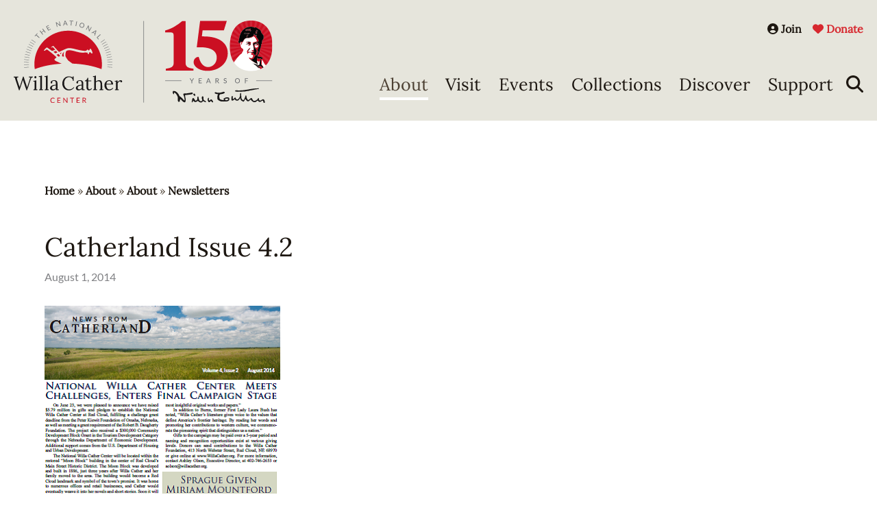

--- FILE ---
content_type: text/html; charset=UTF-8
request_url: https://www.willacather.org/document/catherland-issue-42
body_size: 7768
content:
<!DOCTYPE html>
<html lang="en" dir="ltr" prefix="og: https://ogp.me/ns#">
  <head>
    <meta charset="utf-8" />
<noscript><style>form.antibot * :not(.antibot-message) { display: none !important; }</style>
</noscript><script async src="https://www.googletagmanager.com/gtag/js?id=G-66SPHMWY8J"></script>
<script>window.dataLayer = window.dataLayer || [];function gtag(){dataLayer.push(arguments)};gtag("js", new Date());gtag("set", "developer_id.dMDhkMT", true);gtag("config", "G-66SPHMWY8J", {"groups":"default","page_placeholder":"PLACEHOLDER_page_location"});gtag("config", "UA-6553384-1", {"groups":"default","anonymize_ip":true,"page_placeholder":"PLACEHOLDER_page_path"});</script>
<link rel="canonical" href="https://www.willacather.org/document/catherland-issue-42" />
<meta name="Generator" content="Drupal 10 (https://www.drupal.org)" />
<meta name="MobileOptimized" content="width" />
<meta name="HandheldFriendly" content="true" />
<meta name="viewport" content="width=device-width, initial-scale=1.0" />
<link rel="icon" href="/sites/default/files/favicon.ico" type="image/vnd.microsoft.icon" />

    <title>Catherland Issue 4.2 | National Willa Cather Center - Red Cloud, NE</title>
    <link rel="stylesheet" media="all" href="/sites/default/files/css/css_y0PLfinCNKHE9R-IaAyFJDPHnAdBienhtpJZ7whL9Lg.css?delta=0&amp;language=en&amp;theme=cather&amp;include=eJxVjVEOgyAQRC-E5UwjrBS7sA1DE_X0mlZN-jfz5iUT0J_SfFIboUMgXVCQqx9BufKU9c5FSCS5vWrx2KyJj-3zhj4wY_kDMUMt_VC1VqB5EydL11xfl3RWx5Vdyvd9BwHMO3Y" />
<link rel="stylesheet" media="all" href="/sites/default/files/css/css_J7ej1Yewt4Vzld4CJnoR2oR06gBA4FV8C8pxNTQ9jEY.css?delta=1&amp;language=en&amp;theme=cather&amp;include=eJxVjVEOgyAQRC-E5UwjrBS7sA1DE_X0mlZN-jfz5iUT0J_SfFIboUMgXVCQqx9BufKU9c5FSCS5vWrx2KyJj-3zhj4wY_kDMUMt_VC1VqB5EydL11xfl3RWx5Vdyvd9BwHMO3Y" />

    <script src="/themes/custom/cather/fontawesome-6.4.2/js/all.js" defer crossorigin="anonymous"></script>
<script src="/themes/custom/cather/fontawesome-6.4.2/js/v4-shims.js" defer crossorigin="anonymous"></script>

    <!-- Meta Pixel Code -->
    <script>
    !function(f,b,e,v,n,t,s)
    {if(f.fbq)return;n=f.fbq=function(){n.callMethod?
    n.callMethod.apply(n,arguments):n.queue.push(arguments)};
    if(!f._fbq)f._fbq=n;n.push=n;n.loaded=!0;n.version='2.0';
    n.queue=[];t=b.createElement(e);t.async=!0;
    t.src=v;s=b.getElementsByTagName(e)[0];
    s.parentNode.insertBefore(t,s)}(window,document,'script',
    'https://connect.facebook.net/en_US/fbevents.js');
     fbq('init', '705525805263724');
    fbq('track', 'PageView');
    </script>
    <noscript>
     <img height="1" width="1"
    src="https://www.facebook.com/tr?id=705525805263724&ev=PageView
    &noscript=1"/>
    </noscript>
    <!-- End Meta Pixel Code -->
  </head>
  <body class="page-node-2830 path-node page-node-type-document context-document-catherland-issue-42">
        <script src="https://fareharbor.com/embeds/api/v1/?autolightframe=yes"></script>
        <div role="application">
      <a href="#main-content" class="visually-hidden focusable skip-link" role="link" aria-label="Skip link">
        Skip to main content
      </a>
    </div>
    
      <div class="dialog-off-canvas-main-canvas" data-off-canvas-main-canvas>
    
<!-- begin .container -->
<div class="container no-page-color">

    <div class="alert-wrapper">
    
    <a class="close-btn">x</a>
  </div>

	<!-- begin .header -->
	<div id="header" class="header" role="banner">
		<!-- begin .header-wrapper -->
		<div class="header-wrapper">

			<!-- begin .pre-header -->
			<div class="pre-header">
        <!-- begin .section -->
        <div class="section">
				    <div class="region region-preheader">
    <nav role="navigation" aria-labelledby="block-useraccountmenu-menu" id="block-useraccountmenu" class="block block-menu navigation menu--account">
            
  <h2 class="visually-hidden" id="block-useraccountmenu-menu">User account menu</h2>
  

        
              <ul class="menu">
                    <li class="menu-item">
        <a href="/support/support-nwcc/become-member" class="anon-only"><i class="fa-solid fa-circle-user" aria-hidden="true"></i> <span class="link-text">Join</span></a>
              </li>
                <li class="menu-item">
        <a href="/donate" class="cather-red" data-drupal-link-system-path="node/105"><i class="fa-solid fa-heart" aria-hidden="true"></i> <span class="link-text">Donate</span></a>
              </li>
        </ul>
  


  </nav>

  </div>

          <div class="mobile-menu-trigger">
            <button class="mobile-menu-btn">Menu</button>
          </div>
        </div>
			</div>
			<!-- end .pre-header -->

			<!-- begin .main-header -->
			<div class="main-header">
				<!-- begin .section -->
				<div class="section">
					  <div class="region region-header">
          <a href="/" rel="home" class="site-logo">
      <img src="/themes/custom/cather/img/nwcc_150_duo.svg" alt="Home" />
    </a>
        <div class="site-name visually-hidden">
      <a href="/" rel="home">National Willa Cather Center - Red Cloud, NE</a>
    </div>
    <nav role="navigation" aria-labelledby="block-cather-account-menu-menu" id="block-cather-account-menu" class="block block-menu navigation menu--account">
            
  <h2 class="visually-hidden" id="block-cather-account-menu-menu">User account menu</h2>
  

        
              <ul class="menu">
                    <li class="menu-item">
        <a href="/support/support-nwcc/become-member" class="anon-only"><i class="fa-solid fa-circle-user" aria-hidden="true"></i> <span class="link-text">Join</span></a>
              </li>
                <li class="menu-item">
        <a href="/donate" class="cather-red" data-drupal-link-system-path="node/105"><i class="fa-solid fa-heart" aria-hidden="true"></i> <span class="link-text">Donate</span></a>
              </li>
        </ul>
  


  </nav>
<nav role="navigation" aria-labelledby="block-cather-main-menu-menu" id="block-cather-main-menu" class="block block-menu navigation menu--main">
            
  <h2 class="visually-hidden" id="block-cather-main-menu-menu">Main navigation</h2>
  

        

  <ul data-region="header" class="menu menu-level-0">
                  
        <li class="menu-item menu-item--expanded menu-item--active-trail">
          <a href="/about" data-drupal-link-system-path="node/2">About</a>
                                
  
  <div class="menu_link_content menu-link-contentmain view-mode-default menu-dropdown menu-dropdown-0 menu-type-default">
              
  <ul class="menu menu-level-1">
                  
        <li class="menu-item menu-item--expanded menu-item--active-trail">
          <a href="/about" data-drupal-link-system-path="node/2">About</a>
                                
  
  <div class="menu_link_content menu-link-contentmain view-mode-default menu-dropdown menu-dropdown-1 menu-type-default">
              
  <ul class="menu menu-level-2">
                  
        <li class="menu-item">
          <a href="/about/life-literature" title="Short Biography" data-drupal-link-system-path="node/2918">Willa Cather</a>
                                
  
  <div class="menu_link_content menu-link-contentmain view-mode-default menu-dropdown menu-dropdown-2 menu-type-default">
              
      </div>



                  </li>
                      
        <li class="menu-item">
          <a href="/about/foundation" data-drupal-link-system-path="node/40">The Foundation</a>
                                
  
  <div class="menu_link_content menu-link-contentmain view-mode-default menu-dropdown menu-dropdown-2 menu-type-default">
              
      </div>



                  </li>
                      
        <li class="menu-item">
          <a href="/about/foundation-staff" title="Staff" data-drupal-link-system-path="node/27">Staff</a>
                                
  
  <div class="menu_link_content menu-link-contentmain view-mode-default menu-dropdown menu-dropdown-2 menu-type-default">
              
      </div>



                  </li>
                      
        <li class="menu-item">
          <a href="/about/board-governors" data-drupal-link-system-path="node/38">Board of Governors</a>
                                
  
  <div class="menu_link_content menu-link-contentmain view-mode-default menu-dropdown menu-dropdown-2 menu-type-default">
              
      </div>



                  </li>
                      
        <li class="menu-item">
          <a href="/about/news" data-drupal-link-system-path="node/44">News</a>
                                
  
  <div class="menu_link_content menu-link-contentmain view-mode-default menu-dropdown menu-dropdown-2 menu-type-default">
              
      </div>



                  </li>
                      
        <li class="menu-item">
          <a href="/about/annual-reports" data-drupal-link-system-path="node/46">Annual Reports</a>
                                
  
  <div class="menu_link_content menu-link-contentmain view-mode-default menu-dropdown menu-dropdown-2 menu-type-default">
              
      </div>



                  </li>
                      
        <li class="menu-item menu-item--active-trail">
          <a href="/about/newsletters" data-drupal-link-system-path="node/45">Newsletters</a>
                                
  
  <div class="menu_link_content menu-link-contentmain view-mode-default menu-dropdown menu-dropdown-2 menu-type-default">
              
      </div>



                  </li>
                      
        <li class="menu-item">
          <a href="/about/intellectual-property" data-drupal-link-system-path="node/114">Permissions</a>
                                
  
  <div class="menu_link_content menu-link-contentmain view-mode-default menu-dropdown menu-dropdown-2 menu-type-default">
              
      </div>



                  </li>
          </ul>



      </div>



                  </li>
          </ul>



      </div>



                  </li>
                      
        <li class="menu-item menu-item--expanded">
          <a href="/visit" data-drupal-link-system-path="node/3">Visit</a>
                                
  
  <div class="menu_link_content menu-link-contentmain view-mode-default menu-dropdown menu-dropdown-0 menu-type-default">
              
  <ul class="menu menu-level-1">
                  
        <li class="menu-item menu-item--expanded">
          <a href="/visit" data-drupal-link-system-path="node/3">Visit</a>
                                
  
  <div class="menu_link_content menu-link-contentmain view-mode-default menu-dropdown menu-dropdown-1 menu-type-default">
              
  <ul class="menu menu-level-2">
                  
        <li class="menu-item">
          <a href="/visit/hours-directions" data-drupal-link-system-path="node/52">Hours &amp; Directions</a>
                                
  
  <div class="menu_link_content menu-link-contentmain view-mode-default menu-dropdown menu-dropdown-2 menu-type-default">
              
      </div>



                  </li>
                      
        <li class="menu-item">
          <a href="/tours" data-drupal-link-system-path="node/50">Tours</a>
                                
  
  <div class="menu_link_content menu-link-contentmain view-mode-default menu-dropdown menu-dropdown-2 menu-type-default">
              
      </div>



                  </li>
                      
        <li class="menu-item">
          <a href="/lodging" data-drupal-link-system-path="node/3204">Lodging</a>
                                
  
  <div class="menu_link_content menu-link-contentmain view-mode-default menu-dropdown menu-dropdown-2 menu-type-default">
              
      </div>



                  </li>
                      
        <li class="menu-item">
          <a href="/visit/national-willa-cather-center" data-drupal-link-system-path="node/51">National Willa Cather Center</a>
                                
  
  <div class="menu_link_content menu-link-contentmain view-mode-default menu-dropdown menu-dropdown-2 menu-type-default">
              
      </div>



                  </li>
                      
        <li class="menu-item">
          <a href="/visit/red-cloud-opera-house" data-drupal-link-system-path="node/54">Red Cloud Opera House</a>
                                
  
  <div class="menu_link_content menu-link-contentmain view-mode-default menu-dropdown menu-dropdown-2 menu-type-default">
              
      </div>



                  </li>
                      
        <li class="menu-item">
          <a href="/visit/willa-cather-memorial-prairie" data-drupal-link-system-path="node/55">Cather Prairie</a>
                                
  
  <div class="menu_link_content menu-link-contentmain view-mode-default menu-dropdown menu-dropdown-2 menu-type-default">
              
      </div>



                  </li>
                      
        <li class="menu-item">
          <a href="/visit/red-cloud" data-drupal-link-system-path="node/56">Willa Cather&#039;s Red Cloud</a>
                                
  
  <div class="menu_link_content menu-link-contentmain view-mode-default menu-dropdown menu-dropdown-2 menu-type-default">
              
      </div>



                  </li>
                      
        <li class="menu-item">
          <a href="/visit/visit/immersive-willa-cather-experience" data-drupal-link-system-path="node/3170">Cather Immersion Package</a>
                                
  
  <div class="menu_link_content menu-link-contentmain view-mode-default menu-dropdown menu-dropdown-2 menu-type-default">
              
      </div>



                  </li>
          </ul>



      </div>



                  </li>
          </ul>



      </div>



                  </li>
                      
        <li class="menu-item menu-item--expanded">
          <a href="/events" data-drupal-link-system-path="node/4">Events</a>
                                
  
  <div class="menu_link_content menu-link-contentmain view-mode-default menu-dropdown menu-dropdown-0 menu-type-default">
              
  <ul class="menu menu-level-1">
                  
        <li class="menu-item menu-item--expanded">
          <a href="/events" data-drupal-link-system-path="node/4">Events</a>
                                
  
  <div class="menu_link_content menu-link-contentmain view-mode-default menu-dropdown menu-dropdown-1 menu-type-default">
              
  <ul class="menu menu-level-2">
                  
        <li class="menu-item">
          <a href="/events/art-gallery" data-drupal-link-system-path="node/70">Art Gallery</a>
                                
  
  <div class="menu_link_content menu-link-contentmain view-mode-default menu-dropdown menu-dropdown-2 menu-type-default">
              
      </div>



                  </li>
                      
        <li class="menu-item">
          <a href="/events/author-series" data-drupal-link-system-path="node/68">Author Series</a>
                                
  
  <div class="menu_link_content menu-link-contentmain view-mode-default menu-dropdown menu-dropdown-2 menu-type-default">
              
      </div>



                  </li>
                      
        <li class="menu-item">
          <a href="/events/call-papers" data-drupal-link-system-path="node/67">Call for Papers</a>
                                
  
  <div class="menu_link_content menu-link-contentmain view-mode-default menu-dropdown menu-dropdown-2 menu-type-default">
              
      </div>



                  </li>
                      
        <li class="menu-item">
          <a href="/events/international-seminar" data-drupal-link-system-path="node/66">International Seminar</a>
                                
  
  <div class="menu_link_content menu-link-contentmain view-mode-default menu-dropdown menu-dropdown-2 menu-type-default">
              
      </div>



                  </li>
                      
        <li class="menu-item">
          <a href="/events/RCOH" data-drupal-link-system-path="node/69">Opera House</a>
                                
  
  <div class="menu_link_content menu-link-contentmain view-mode-default menu-dropdown menu-dropdown-2 menu-type-default">
              
      </div>



                  </li>
                      
        <li class="menu-item">
          <a href="/events/rentals" data-drupal-link-system-path="node/71">Rentals</a>
                                
  
  <div class="menu_link_content menu-link-contentmain view-mode-default menu-dropdown menu-dropdown-2 menu-type-default">
              
      </div>



                  </li>
                      
        <li class="menu-item">
          <a href="/events/events/special-events" data-drupal-link-system-path="node/2963">Special Events</a>
                                
  
  <div class="menu_link_content menu-link-contentmain view-mode-default menu-dropdown menu-dropdown-2 menu-type-default">
              
      </div>



                  </li>
                      
        <li class="menu-item">
          <a href="/events/spring-conference" data-drupal-link-system-path="node/65">Spring Conference</a>
                                
  
  <div class="menu_link_content menu-link-contentmain view-mode-default menu-dropdown menu-dropdown-2 menu-type-default">
              
      </div>



                  </li>
          </ul>



      </div>



                  </li>
          </ul>



      </div>



                  </li>
                      
        <li class="menu-item menu-item--expanded">
          <a href="/collections" data-drupal-link-system-path="node/5">Collections</a>
                                
  
  <div class="menu_link_content menu-link-contentmain view-mode-default menu-dropdown menu-dropdown-0 menu-type-default">
              
  <ul class="menu menu-level-1">
                  
        <li class="menu-item menu-item--expanded">
          <a href="/collections" data-drupal-link-system-path="node/5">Collections</a>
                                
  
  <div class="menu_link_content menu-link-contentmain view-mode-default menu-dropdown menu-dropdown-1 menu-type-default">
              
  <ul class="menu menu-level-2">
                  
        <li class="menu-item">
          <a href="/collections/historic-sites" data-drupal-link-system-path="node/73">Historic Sites</a>
                                
  
  <div class="menu_link_content menu-link-contentmain view-mode-default menu-dropdown menu-dropdown-2 menu-type-default">
              
      </div>



                  </li>
                      
        <li class="menu-item">
          <a href="/collections/collections-national-willa-cather-center" data-drupal-link-system-path="node/72">The Collections at NWCC</a>
                                
  
  <div class="menu_link_content menu-link-contentmain view-mode-default menu-dropdown menu-dropdown-2 menu-type-default">
              
      </div>



                  </li>
                      
        <li class="menu-item">
          <a href="/collections/explore-national-willa-cather-center-collection" data-drupal-link-system-path="node/77">Explore the Collection</a>
                                
  
  <div class="menu_link_content menu-link-contentmain view-mode-default menu-dropdown menu-dropdown-2 menu-type-default">
              
      </div>



                  </li>
                      
        <li class="menu-item">
          <a href="http://willacather.org/collections/finding-aids">Finding Aids</a>
                                
  
  <div class="menu_link_content menu-link-contentmain view-mode-default menu-dropdown menu-dropdown-2 menu-type-default">
              
      </div>



                  </li>
                      
        <li class="menu-item">
          <a href="/collections/annotations-archive" data-drupal-link-system-path="node/74">Annotations from the Archive</a>
                                
  
  <div class="menu_link_content menu-link-contentmain view-mode-default menu-dropdown menu-dropdown-2 menu-type-default">
              
      </div>



                  </li>
                      
        <li class="menu-item">
          <a href="/collections/collections-policies" data-drupal-link-system-path="node/78">Collections Policies</a>
                                
  
  <div class="menu_link_content menu-link-contentmain view-mode-default menu-dropdown menu-dropdown-2 menu-type-default">
              
      </div>



                  </li>
          </ul>



      </div>



                  </li>
          </ul>



      </div>



                  </li>
                      
        <li class="menu-item menu-item--expanded">
          <a href="/discover" data-drupal-link-system-path="node/6">Discover</a>
                                
  
  <div class="menu_link_content menu-link-contentmain view-mode-default menu-dropdown menu-dropdown-0 menu-type-default">
              
  <ul class="menu menu-level-1">
                  
        <li class="menu-item menu-item--expanded">
          <span>Educational Resources</span>
                                
  
  <div class="menu_link_content menu-link-contentmain view-mode-default menu-dropdown menu-dropdown-1 menu-type-default">
              
  <ul class="menu menu-level-2">
                  
        <li class="menu-item">
          <a href="/discover" data-drupal-link-system-path="node/6">Overview</a>
                                
  
  <div class="menu_link_content menu-link-contentmain view-mode-default menu-dropdown menu-dropdown-2 menu-type-default">
              
      </div>



                  </li>
                      
        <li class="menu-item">
          <a href="/discover/readers" data-drupal-link-system-path="node/100">For Readers</a>
                                
  
  <div class="menu_link_content menu-link-contentmain view-mode-default menu-dropdown menu-dropdown-2 menu-type-default">
              
      </div>



                  </li>
                      
        <li class="menu-item menu-item--collapsed">
          <a href="/discover/teachers" data-drupal-link-system-path="node/101">For Teachers</a>
                                
  
  <div class="menu_link_content menu-link-contentmain view-mode-default menu-dropdown menu-dropdown-2 menu-type-default">
              
      </div>



                  </li>
                      
        <li class="menu-item menu-item--collapsed">
          <a href="/discover/students" data-drupal-link-system-path="node/102">For Students</a>
                                
  
  <div class="menu_link_content menu-link-contentmain view-mode-default menu-dropdown menu-dropdown-2 menu-type-default">
              
      </div>



                  </li>
                      
        <li class="menu-item">
          <a href="/residency" data-drupal-link-system-path="node/3010">For Writers</a>
                                
  
  <div class="menu_link_content menu-link-contentmain view-mode-default menu-dropdown menu-dropdown-2 menu-type-default">
              
      </div>



                  </li>
                      
        <li class="menu-item">
          <a href="/discover/virtual-tours" data-drupal-link-system-path="node/98">Virtual Tours</a>
                                
  
  <div class="menu_link_content menu-link-contentmain view-mode-default menu-dropdown menu-dropdown-2 menu-type-default">
              
      </div>



                  </li>
                      
        <li class="menu-item menu-item--collapsed">
          <a href="/discover/exhibits" data-drupal-link-system-path="node/103">Exhibits</a>
                                
  
  <div class="menu_link_content menu-link-contentmain view-mode-default menu-dropdown menu-dropdown-2 menu-type-default">
              
      </div>



                  </li>
          </ul>



      </div>



                  </li>
          </ul>



      </div>



                  </li>
                      
        <li class="menu-item menu-item--expanded">
          <a href="/support" data-drupal-link-system-path="node/7">Support</a>
                                
  
  <div class="menu_link_content menu-link-contentmain view-mode-default menu-dropdown menu-dropdown-0 menu-type-default">
              
  <ul class="menu menu-level-1">
                  
        <li class="menu-item menu-item--expanded">
          <a href="/support" data-drupal-link-system-path="node/7">Support</a>
                                
  
  <div class="menu_link_content menu-link-contentmain view-mode-default menu-dropdown menu-dropdown-1 menu-type-default">
              
  <ul class="menu menu-level-2">
                  
        <li class="menu-item">
          <a href="/donate" data-drupal-link-system-path="node/105">Donate</a>
                                
  
  <div class="menu_link_content menu-link-contentmain view-mode-default menu-dropdown menu-dropdown-2 menu-type-default">
              
      </div>



                  </li>
                      
        <li class="menu-item">
          <a href="/membership" data-drupal-link-system-path="node/104">Membership</a>
                                
  
  <div class="menu_link_content menu-link-contentmain view-mode-default menu-dropdown menu-dropdown-2 menu-type-default">
              
      </div>



                  </li>
                      
        <li class="menu-item">
          <a href="/legacy-society" data-drupal-link-system-path="node/106">Planned Giving</a>
                                
  
  <div class="menu_link_content menu-link-contentmain view-mode-default menu-dropdown menu-dropdown-2 menu-type-default">
              
      </div>



                  </li>
                      
        <li class="menu-item">
          <a href="/support/charitable-ira-rollover" data-drupal-link-system-path="node/107">Charitable IRA Rollover</a>
                                
  
  <div class="menu_link_content menu-link-contentmain view-mode-default menu-dropdown menu-dropdown-2 menu-type-default">
              
      </div>



                  </li>
                      
        <li class="menu-item">
          <a href="/rcohsponsorship" data-drupal-link-system-path="node/109">Opera House Sponsor</a>
                                
  
  <div class="menu_link_content menu-link-contentmain view-mode-default menu-dropdown menu-dropdown-2 menu-type-default">
              
      </div>



                  </li>
                      
        <li class="menu-item">
          <a href="/sponsor" data-drupal-link-system-path="node/110">Conference Sponsor</a>
                                
  
  <div class="menu_link_content menu-link-contentmain view-mode-default menu-dropdown menu-dropdown-2 menu-type-default">
              
      </div>



                  </li>
                      
        <li class="menu-item">
          <a href="/shop" data-drupal-link-system-path="node/2933">Shop</a>
                                
  
  <div class="menu_link_content menu-link-contentmain view-mode-default menu-dropdown menu-dropdown-2 menu-type-default">
              
      </div>



                  </li>
                      
        <li class="menu-item">
          <a href="/support/volunteer" data-drupal-link-system-path="node/108">Volunteer</a>
                                
  
  <div class="menu_link_content menu-link-contentmain view-mode-default menu-dropdown menu-dropdown-2 menu-type-default">
              
      </div>



                  </li>
          </ul>



      </div>



                  </li>
          </ul>



      </div>



                  </li>
                      
        <li aria-label="Search" class="menu-item">
          <a href="/search" data-drupal-link-system-path="search"><i class="fa-solid fa-magnifying-glass" aria-hidden="true"></i></a>
                                
  
  <div class="menu_link_content menu-link-contentmain view-mode-default menu-dropdown menu-dropdown-0 menu-type-default">
              
      </div>



                  </li>
          </ul>


  </nav>

  </div>

				</div>
				<!-- end .section -->
			</div>
			<!-- end .main-header -->

			
		</div>
		<!-- end .header-wrapper -->

	</div>
	<!-- end .header -->

			<!-- begin .banner -->
		<div class="banner" role="region" aria-label="banner">
			  <div class="region region-banner">
    <div data-drupal-messages-fallback class="hidden"></div>

  </div>

		</div>
		<!-- end .banner -->
	
			<!-- begin .tabs -->
		<div class="tabs-area" role="region" aria-label="Tabs">
			
		</div>
		<!-- end .tabs -->
	
	<!-- begin main -->
	<main role="main">
		<a id="main-content" tabindex="-1"></a>
		
					<!-- begin .content-top -->
			<div class="content-top">
				  <div class="region region-content-top">
    
<div id="block-cather-breadcrumbs" class="block block-system block-system-breadcrumb-block">
  
    
        <nav class="breadcrumb" role="navigation" aria-labelledby="system-breadcrumb">
    <h2 id="system-breadcrumb" class="visually-hidden">Breadcrumb</h2>
    <ol>
          <li>
                  <a href="/">Home</a>
              </li>
          <li>
                  <a href="/about">About</a>
              </li>
          <li>
                  <a href="/about">About</a>
              </li>
          <li>
                  <a href="/about/newsletters">Newsletters</a>
              </li>
        </ol>
  </nav>

  </div>

  </div>

			</div>
			<!-- end .content-top -->
		
		<!-- begin .content-wrap -->
		<div class="content-wrap ">
      <!-- begin .section -->
				<div class="section no-pad">
			  
		  	<!-- begin .content -->
		  	<div class="content">
					  <div class="region region-content">
    
<div id="block-cather-content" class="block block-system block-system-main-block">
  
    
      




<div class="node-section">
  <article data-history-node-id="2830" class="node node--type-document node--view-mode-full">
    
          <h1 class="page-title">Catherland Issue 4.2</h1>
              <div class="doc-date">August 1, 2014</div>
                  

    <div class="node__content">
      <div class="preview-image">
                  <a href="/media/1323/download" alt="Download" title="Download">  <img loading="lazy" src="/sites/default/files/styles/large/public/doc_preview_images/catherland_4.2.png?itok=5GSkUn7s" width="344" height="456" alt="catherland_4.2.png" title="catherland_4.2.png" class="image-style-large" />


</a>
                <div class="attachment">
          
            <div class="field field--name-field-doc-media field--type-entity-reference field--label-hidden field__item"><article class="media media--type-document media--view-mode-default">
  
      
  <div class="field field--name-field-media-document field--type-file field--label-visually_hidden">
    <div class="field__label visually-hidden">Document</div>
              <div class="field__item">
<div class="file-link-wrapper">
  <span class="file file--mime-application-pdf file--application-pdf">
    <span class="link"><a href="/media/1323/download">vol._4_issue_2.pdf</a></span>
    <span class="details">
      <a href="/media/1323/download">
        <span class="size">2.5 MB</span>
        <span class="icon"></span>
      </a>
    </span>
  </span>
</div>
</div>
          </div>

  </article>
</div>
      
        </div>
      </div>
      <div class="content">
        
      </div>

    </div>

  </article>
</div>

<div class="page-extra">
  
  
</div>

  </div>

  </div>

		  	</div>
		  	<!-- end .content -->

      </div>
			<!-- end .section -->

		</div>
		<!-- end .content-wrap -->

		
	</main>
	<!-- end main -->

	<!-- begin footer -->
	<footer id="footer" role="contentinfo">
		<!-- begin .main-footer -->
		<div class="main-footer section">
      <div class="footer-logo">
        <img src="/themes/custom/cather/img/svg/footer_logo.svg"
          alt="Willa Cather Center Logo">
      </div>
      <div class="contact">
        <div class="org">The National Willa Cather Center</div>
        <div class="address">
          413 North Webster — Red Cloud, NE 68970
        </div>
        <div class="phone">402.746.2653</div>
      </div>
      <div class="affiliates">
        <div class="affiliate">
          <img src="/themes/custom/cather/img/affiliate_logos/ne-arts.png" alt="Nebraska Arts Council" title="Nebraska Arts Council">
          <a href="https://www.artscouncil.nebraska.gov/" alt="Nebraska Arts Council" title="Nebraska Arts Council" target="_blank"><span class="visually-hidden">Nebraska Arts Council</span></a>
        </div>
        <div class="affiliate">
          <img src="/themes/custom/cather/img/affiliate_logos/neh-preferred-seal-transparent820.png" alt="National Endowment for the Humanities" title="National Endowment for the Humanities">
          <a href="https://www.neh.gov/" alt="National Endowment for the Humanities" title="National Endowment for the Humanities" target="_blank"><span class="visually-hidden">National Endowment for the Humanities</span></a>
        </div>
        <div class="affiliate">
          <img src="/themes/custom/cather/img/affiliate_logos/awm_affiliatelogo_hires.png" alt="American Writers Museum" title="American Writers Museum">
          <a href="http://americanwritersmuseum.org/" slt="American Writers Museum" title="American Writers Museum" target="_blank"><span class="visually-hidden">American Writers Museum</span></a>
        </div>
        <div class="affiliate">
          <img src="/themes/custom/cather/img/affiliate_logos/hn-color-stacked.png" alt="Humanities Nebraska" title="Humanities Nebraska">
          <a href="https://humanitiesnebraska.org/" alt="Humanities Nebraska" title="Humanities Nebraska" target="_blank"><span class="visually-hidden">Humanities Nebraska</span></a>
        </div>
        <div class="affiliate">
          <img src="/themes/custom/cather/img/affiliate_logos/candid-seal-gold-2025.png" alt="Gold Transparency 2025" title="Gold Transparency 2025">
          <a href="https://www.guidestar.org/profile/47-0485401?_gl=1*hjt7tc*_gcl_aw*R0NMLjE3MDg1MzA5OTIuQ2p3S0NBaUEyOWF1QmhCeEVpd0FuS2NTcWtUNURmZjZFZHhHSDJhTlRvYVpkU0VLX2xvTDBhaTdLTnFOR095Uk5XQm5wS0NtUC1qUWVCb0NFX01RQXZEX0J3RQ..*_gcl_au*MTY5NjA3ODgzMi4xNzA0ODk5Njgy*_ga*MTMwNDEyMjYyNi4xNzA2NzEzNDY1*_ga_5W8PXYYGBX*MTcwODUzMDk5Mi4xMC4xLjE3MDg1MzM3NTAuNjAuMC4w" alt="Gold Transparency 2025" title="Gold Transparency 2025" target="_blank"><span class="visually-hidden">Gold Transparency 2025</span></a>
        </div>
      </div>
      <div class="disclaimer"><p>© All Rights Reserved The Willa Cather Foundation. This institution is an equal opportunity provider &amp; employer. The National Willa Cather Center is the registered trade name of the Willa Cather Foundation, a not-for-profit, tax-exempt charitable organization (TAX ID # 47-0485401) under the Section 501(c)(3) of the Internal Revenue Code</p></div>
      <div class="developed-by">Website Designed &amp; Developed by <a href="https://www.beunanimous.com" target="_blank" alt="Designed and Developed by UNANIMOUS" title="Designed and Developed by UNANIMOUS">UNANIMOUS</a></div>

			  <div class="region region-footer">
    
<div id="block-cathersocial" class="block block-cather-main block-cather-main-cather-social">
  
    
      
<ul class="social-links">
  <li><a href="https://www.facebook.com/WillaCatherFdn" class="social-link" target="_blank" title="Facebook" alt="Facebook"><i class="fa-brands fa-facebook-f fa-2xl"></i><span class="visually-hidden">Facebook</span></a></li>
  <li><a href="https://www.instagram.com/willacatherfdn" class="social-link" target="_blank" title="Instagram" alt="Instagram"><i class="fa-brands fa-instagram fa-2xl"></i><span class="visually-hidden">Instagram</span></a></li>
  <li><a href="http://www.twitter.com/willacatherfdn" class="social-link" target="_blank" title="Twitter/X" alt="Twitter/X"><i class="fa-brands fa-x-twitter fa-2xl"></i><span class="visually-hidden">Twitter/X</span></a></li>
  <li><a href="https://youtube.com/@WillaCatherFdn" class="social-link" target="_blank" title="YouTube" alt="YouTube"><i class="fa-brands fa-youtube fa-2xl"></i><span class="visually-hidden">YouTube</span></a></li>
</ul>

  </div>

  </div>

		</div>
		<!-- end .main-footer -->			

		<!-- begin .post-footer -->
		<div class="post-footer">
			
		</div>
		<!-- end .post-footer -->
	</footer>
	<!-- end footer -->

</div>
<!-- end .container -->


  </div>

    
    <script type="application/json" data-drupal-selector="drupal-settings-json">{"path":{"baseUrl":"\/","pathPrefix":"","currentPath":"node\/2830","currentPathIsAdmin":false,"isFront":false,"currentLanguage":"en"},"pluralDelimiter":"\u0003","suppressDeprecationErrors":true,"ajaxPageState":{"libraries":"eJx9jksSwiAQRC-E4UjWBCYEHRiLxg-eXvwklcrC3evXvWhHdeZiyevIk-YK477mHejO0MSLCqIjycEBO3PqQghodiTwwlOUlRMDFHjdZfW908KdSiKJTzb8qBLz2fpyvZAMv2g2R7anBtzCv27AHJMJqkH4SJmk1ehg98KgoXL6HH8Bdp1ogA","theme":"cather","theme_token":null},"ajaxTrustedUrl":[],"google_analytics":{"account":"G-66SPHMWY8J","trackOutbound":true,"trackMailto":true,"trackTel":true,"trackDownload":true,"trackDownloadExtensions":"7z|aac|arc|arj|asf|asx|avi|bin|csv|doc(x|m)?|dot(x|m)?|exe|flv|gif|gz|gzip|hqx|jar|jpe?g|js|mp(2|3|4|e?g)|mov(ie)?|msi|msp|pdf|phps|png|ppt(x|m)?|pot(x|m)?|pps(x|m)?|ppam|sld(x|m)?|thmx|qtm?|ra(m|r)?|sea|sit|tar|tgz|torrent|txt|wav|wma|wmv|wpd|xls(x|m|b)?|xlt(x|m)|xlam|xml|z|zip"},"data":{"extlink":{"extTarget":true,"extTargetAppendNewWindowLabel":"(opens in a new window)","extTargetNoOverride":true,"extNofollow":true,"extTitleNoOverride":false,"extNoreferrer":true,"extFollowNoOverride":true,"extClass":"0","extLabel":"(link is external)","extImgClass":false,"extSubdomains":true,"extExclude":"","extInclude":"","extCssExclude":"","extCssInclude":"","extCssExplicit":"","extAlert":false,"extAlertText":"This link will take you to an external web site. We are not responsible for their content.","extHideIcons":false,"mailtoClass":"0","telClass":"","mailtoLabel":"(link sends email)","telLabel":"(link is a phone number)","extUseFontAwesome":false,"extIconPlacement":"append","extPreventOrphan":false,"extFaLinkClasses":"fa fa-external-link","extFaMailtoClasses":"fa fa-envelope-o","extAdditionalLinkClasses":"","extAdditionalMailtoClasses":"","extAdditionalTelClasses":"","extFaTelClasses":"fa fa-phone","whitelistedDomains":[],"extExcludeNoreferrer":""}},"user":{"uid":0,"permissionsHash":"f02de31ea8264cf311062493e5f02fe43445c3b6dbb40f71ee297b2b368ec654"}}</script>
<script src="/sites/default/files/js/js_ITqrdD8YH-_hcZThvQ3PQoBgWA-_5qIi25sIo5-fnmc.js?scope=footer&amp;delta=0&amp;language=en&amp;theme=cather&amp;include=eJx9iTkSgCAMAD-E5ElOxBjQQByC1-9tLBwLuz0CtkgVWHRA6WZzdDZJZYGxbiuKf9RNWhoeZJoJXuxt57_nLabsWJWFeiwoV0vB4Btu3hY1BQ"></script>

  </body>
</html>


--- FILE ---
content_type: text/css
request_url: https://www.willacather.org/sites/default/files/css/css_J7ej1Yewt4Vzld4CJnoR2oR06gBA4FV8C8pxNTQ9jEY.css?delta=1&language=en&theme=cather&include=eJxVjVEOgyAQRC-E5UwjrBS7sA1DE_X0mlZN-jfz5iUT0J_SfFIboUMgXVCQqx9BufKU9c5FSCS5vWrx2KyJj-3zhj4wY_kDMUMt_VC1VqB5EydL11xfl3RWx5Vdyvd9BwHMO3Y
body_size: 47116
content:
/* @license MIT https://github.com/necolas/normalize.css/blob/3.0.3/LICENSE.md */
html{font-family:sans-serif;-ms-text-size-adjust:100%;-webkit-text-size-adjust:100%;}body{margin:0;}article,aside,details,figcaption,figure,footer,header,hgroup,main,menu,nav,section,summary{display:block;}audio,canvas,progress,video{display:inline-block;vertical-align:baseline;}audio:not([controls]){display:none;height:0;}[hidden],template{display:none;}a{background-color:transparent;}a:active,a:hover{outline:0;}abbr[title]{border-bottom:1px dotted;}b,strong{font-weight:bold;}dfn{font-style:italic;}h1{font-size:2em;margin:0.67em 0;}mark{background:#ff0;color:#000;}small{font-size:80%;}sub,sup{font-size:75%;line-height:0;position:relative;vertical-align:baseline;}sup{top:-0.5em;}sub{bottom:-0.25em;}img{border:0;}svg:not(:root){overflow:hidden;}figure{margin:1em 40px;}hr{box-sizing:content-box;height:0;}pre{overflow:auto;}code,kbd,pre,samp{font-family:monospace,monospace;font-size:1em;}button,input,optgroup,select,textarea{color:inherit;font:inherit;margin:0;}button{overflow:visible;}button,select{text-transform:none;}button,html input[type="button"],input[type="reset"],input[type="submit"]{-webkit-appearance:button;cursor:pointer;}button[disabled],html input[disabled]{cursor:default;}button::-moz-focus-inner,input::-moz-focus-inner{border:0;padding:0;}input{line-height:normal;}input[type="checkbox"],input[type="radio"]{box-sizing:border-box;padding:0;}input[type="number"]::-webkit-inner-spin-button,input[type="number"]::-webkit-outer-spin-button{height:auto;}input[type="search"]{-webkit-appearance:textfield;box-sizing:content-box;}input[type="search"]::-webkit-search-cancel-button,input[type="search"]::-webkit-search-decoration{-webkit-appearance:none;}fieldset{border:1px solid #c0c0c0;margin:0 2px;padding:0.35em 0.625em 0.75em;}legend{border:0;padding:0;}textarea{overflow:auto;}optgroup{font-weight:bold;}table{border-collapse:collapse;border-spacing:0;}td,th{padding:0;}
@media (min--moz-device-pixel-ratio:0){summary{display:list-item;}}
/* @license GPL-2.0-or-later https://www.drupal.org/licensing/faq */
.action-links{margin:1em 0;padding:0;list-style:none;}[dir="rtl"] .action-links{margin-right:0;}.action-links li{display:inline-block;margin:0 0.3em;}.action-links li:first-child{margin-left:0;}[dir="rtl"] .action-links li:first-child{margin-right:0;margin-left:0.3em;}.button-action{display:inline-block;padding:0.2em 0.5em 0.3em;text-decoration:none;line-height:160%;}.button-action:before{margin-left:-0.1em;padding-right:0.2em;content:"+";font-weight:900;}[dir="rtl"] .button-action:before{margin-right:-0.1em;margin-left:0;padding-right:0;padding-left:0.2em;}
.breadcrumb{padding-bottom:0.5em;}.breadcrumb ol{margin:0;padding:0;}[dir="rtl"] .breadcrumb ol{margin-right:0;}.breadcrumb li{display:inline;margin:0;padding:0;list-style-type:none;}.breadcrumb li:before{content:" \BB ";}.breadcrumb li:first-child:before{content:none;}
.button,.image-button{margin-right:1em;margin-left:1em;}.button:first-child,.image-button:first-child{margin-right:0;margin-left:0;}
.collapse-processed > summary{padding-right:0.5em;padding-left:0.5em;}.collapse-processed > summary:before{float:left;width:1em;height:1em;content:"";background:url(/themes/contrib/classy/images/misc/menu-expanded.png) 0 100% no-repeat;}[dir="rtl"] .collapse-processed > summary:before{float:right;background-position:100% 100%;}.collapse-processed:not([open]) > summary:before{-ms-transform:rotate(-90deg);-webkit-transform:rotate(-90deg);transform:rotate(-90deg);background-position:25% 35%;}[dir="rtl"] .collapse-processed:not([open]) > summary:before{-ms-transform:rotate(90deg);-webkit-transform:rotate(90deg);transform:rotate(90deg);background-position:75% 35%;}
.container-inline label:after,.container-inline .label:after{content:":";}.form-type-radios .container-inline label:after,.form-type-checkboxes .container-inline label:after{content:"";}.form-type-radios .container-inline .form-type-radio,.form-type-checkboxes .container-inline .form-type-checkbox{margin:0 1em;}.container-inline .form-actions,.container-inline.form-actions{margin-top:0;margin-bottom:0;}
details{margin-top:1em;margin-bottom:1em;border:1px solid #ccc;}details > .details-wrapper{padding:0.5em 1.5em;}summary{padding:0.2em 0.5em;cursor:pointer;}
.exposed-filters .filters{float:left;margin-right:1em;}[dir="rtl"] .exposed-filters .filters{float:right;margin-right:0;margin-left:1em;}.exposed-filters .form-item{margin:0 0 0.1em 0;padding:0;}.exposed-filters .form-item label{float:left;width:10em;font-weight:normal;}[dir="rtl"] .exposed-filters .form-item label{float:right;}.exposed-filters .form-select{width:14em;}.exposed-filters .current-filters{margin-bottom:1em;}.exposed-filters .current-filters .placeholder{font-weight:bold;font-style:normal;}.exposed-filters .additional-filters{float:left;margin-right:1em;}[dir="rtl"] .exposed-filters .additional-filters{float:right;margin-right:0;margin-left:1em;}
.field__label{font-weight:bold;}.field--label-inline .field__label,.field--label-inline .field__items{float:left;}.field--label-inline .field__label,.field--label-inline > .field__item,.field--label-inline .field__items{padding-right:0.5em;}[dir="rtl"] .field--label-inline .field__label,[dir="rtl"] .field--label-inline .field__items{padding-right:0;padding-left:0.5em;}.field--label-inline .field__label::after{content:":";}
form .field-multiple-table{margin:0;}form .field-multiple-table .field-multiple-drag{width:30px;padding-right:0;}[dir="rtl"] form .field-multiple-table .field-multiple-drag{padding-left:0;}form .field-multiple-table .field-multiple-drag .tabledrag-handle{padding-right:0.5em;}[dir="rtl"] form .field-multiple-table .field-multiple-drag .tabledrag-handle{padding-right:0;padding-left:0.5em;}form .field-add-more-submit{margin:0.5em 0 0;}.form-item,.form-actions{margin-top:1em;margin-bottom:1em;}tr.odd .form-item,tr.even .form-item{margin-top:0;margin-bottom:0;}.form-composite > .fieldset-wrapper > .description,.form-item .description{font-size:0.85em;}label.option{display:inline;font-weight:normal;}.form-composite > legend,.label{display:inline;margin:0;padding:0;font-size:inherit;font-weight:bold;}.form-checkboxes .form-item,.form-radios .form-item{margin-top:0.4em;margin-bottom:0.4em;}.form-type-radio .description,.form-type-checkbox .description{margin-left:2.4em;}[dir="rtl"] .form-type-radio .description,[dir="rtl"] .form-type-checkbox .description{margin-right:2.4em;margin-left:0;}.marker{color:#e00;}.form-required:after{display:inline-block;width:6px;height:6px;margin:0 0.3em;content:"";vertical-align:super;background-image:url(/themes/contrib/classy/images/icons/ee0000/required.svg);background-repeat:no-repeat;background-size:6px 6px;}abbr.tabledrag-changed,abbr.ajax-changed{border-bottom:none;}.form-item input.error,.form-item textarea.error,.form-item select.error{border:2px solid red;}.form-item--error-message:before{display:inline-block;width:14px;height:14px;content:"";vertical-align:sub;background:url(/themes/contrib/classy/images/icons/e32700/error.svg) no-repeat;background-size:contain;}
.icon-help{padding:1px 0 1px 20px;background:url(/themes/contrib/classy/images/misc/help.png) 0 50% no-repeat;}[dir="rtl"] .icon-help{padding:1px 20px 1px 0;background-position:100% 50%;}.feed-icon{display:block;overflow:hidden;width:16px;height:16px;text-indent:-9999px;background:url(/themes/contrib/classy/images/misc/feed.svg) no-repeat;}
.form--inline .form-item{float:left;margin-right:0.5em;}[dir="rtl"] .form--inline .form-item{float:right;margin-right:0;margin-left:0.5em;}[dir="rtl"] .views-filterable-options-controls .form-item{margin-right:2%;}.form--inline .form-item-separator{margin-top:2.3em;margin-right:1em;margin-left:0.5em;}[dir="rtl"] .form--inline .form-item-separator{margin-right:0.5em;margin-left:1em;}.form--inline .form-actions{clear:left;}[dir="rtl"] .form--inline .form-actions{clear:right;}
.item-list .title{font-weight:bold;}.item-list ul{margin:0 0 0.75em 0;padding:0;}.item-list li{margin:0 0 0.25em 1.5em;padding:0;}[dir="rtl"] .item-list li{margin:0 1.5em 0.25em 0;}.item-list--comma-list{display:inline;}.item-list--comma-list .item-list__comma-list,.item-list__comma-list li,[dir="rtl"] .item-list--comma-list .item-list__comma-list,[dir="rtl"] .item-list__comma-list li{margin:0;}
button.link{margin:0;padding:0;cursor:pointer;border:0;background:transparent;font-size:1em;}label button.link{font-weight:bold;}
ul.inline,ul.links.inline{display:inline;padding-left:0;}[dir="rtl"] ul.inline,[dir="rtl"] ul.links.inline{padding-right:0;padding-left:15px;}ul.inline li{display:inline;padding:0 0.5em;list-style-type:none;}ul.links a.is-active{color:#000;}
ul.menu{margin-left:1em;padding:0;list-style:none outside;text-align:left;}[dir="rtl"] ul.menu{margin-right:1em;margin-left:0;text-align:right;}.menu-item--expanded{list-style-type:circle;list-style-image:url(/themes/contrib/classy/images/misc/menu-expanded.png);}.menu-item--collapsed{list-style-type:disc;list-style-image:url(/themes/contrib/classy/images/misc/menu-collapsed.png);}[dir="rtl"] .menu-item--collapsed{list-style-image:url(/themes/contrib/classy/images/misc/menu-collapsed-rtl.png);}.menu-item{margin:0;padding-top:0.2em;}ul.menu a.is-active{color:#000;}
.more-link{display:block;text-align:right;}[dir="rtl"] .more-link{text-align:left;}
.pager__items{clear:both;text-align:center;}.pager__item{display:inline;padding:0.5em;}.pager__item.is-active{font-weight:bold;}
tr.drag{background-color:#fffff0;}tr.drag-previous{background-color:#ffd;}body div.tabledrag-changed-warning{margin-bottom:0.5em;}
tr.selected td{background:#ffc;}td.checkbox,th.checkbox{text-align:center;}[dir="rtl"] td.checkbox,[dir="rtl"] th.checkbox{text-align:center;}
th.is-active img{display:inline;}td.is-active{background-color:#ddd;}
div.tabs{margin:1em 0;}ul.tabs{margin:0 0 0.5em;padding:0;list-style:none;}.tabs > li{display:inline-block;margin-right:0.3em;}[dir="rtl"] .tabs > li{margin-right:0;margin-left:0.3em;}.tabs a{display:block;padding:0.2em 1em;text-decoration:none;}.tabs a.is-active{background-color:#eee;}.tabs a:focus,.tabs a:hover{background-color:#f5f5f5;}
.form-textarea-wrapper textarea{display:block;box-sizing:border-box;width:100%;margin:0;}
.ui-dialog--narrow{max-width:500px;}@media screen and (max-width:600px){.ui-dialog--narrow{min-width:95%;max-width:95%;}}
.file{display:inline-block;min-height:16px;padding-left:20px;background-repeat:no-repeat;background-position:left center;}[dir="rtl"] .file{padding-right:20px;padding-left:inherit;background-position:right center;}.file--general,.file--application-octet-stream{background-image:url(/themes/contrib/classy/images/icons/application-octet-stream.png);}.file--package-x-generic{background-image:url(/themes/contrib/classy/images/icons/package-x-generic.png);}.file--x-office-spreadsheet{background-image:url(/themes/contrib/classy/images/icons/x-office-spreadsheet.png);}.file--x-office-document{background-image:url(/themes/contrib/classy/images/icons/x-office-document.png);}.file--x-office-presentation{background-image:url(/themes/contrib/classy/images/icons/x-office-presentation.png);}.file--text-x-script{background-image:url(/themes/contrib/classy/images/icons/text-x-script.png);}.file--text-html{background-image:url(/themes/contrib/classy/images/icons/text-html.png);}.file--text-plain{background-image:url(/themes/contrib/classy/images/icons/text-plain.png);}.file--application-pdf{background-image:url(/themes/contrib/classy/images/icons/application-pdf.png);}.file--application-x-executable{background-image:url(/themes/contrib/classy/images/icons/application-x-executable.png);}.file--audio{background-image:url(/themes/contrib/classy/images/icons/audio-x-generic.png);}.file--video{background-image:url(/themes/contrib/classy/images/icons/video-x-generic.png);}.file--text{background-image:url(/themes/contrib/classy/images/icons/text-x-generic.png);}.file--image{background-image:url(/themes/contrib/classy/images/icons/image-x-generic.png);}
.messages{padding:15px 20px 15px 35px;word-wrap:break-word;border:1px solid;border-width:1px 1px 1px 0;border-radius:2px;background:no-repeat 10px 17px;overflow-wrap:break-word;}[dir="rtl"] .messages{padding-right:35px;padding-left:20px;text-align:right;border-width:1px 0 1px 1px;background-position:right 10px top 17px;}.messages + .messages{margin-top:1.538em;}.messages__list{margin:0;padding:0;list-style:none;}.messages__item + .messages__item{margin-top:0.769em;}.messages--status{color:#325e1c;border-color:#c9e1bd #c9e1bd #c9e1bd transparent;background-color:#f3faef;background-image:url(/themes/contrib/classy/images/icons/73b355/check.svg);box-shadow:-8px 0 0 #77b259;}[dir="rtl"] .messages--status{margin-left:0;border-color:#c9e1bd transparent #c9e1bd #c9e1bd;box-shadow:8px 0 0 #77b259;}.messages--warning{color:#734c00;border-color:#f4daa6 #f4daa6 #f4daa6 transparent;background-color:#fdf8ed;background-image:url(/themes/contrib/classy/images/icons/e29700/warning.svg);box-shadow:-8px 0 0 #e09600;}[dir="rtl"] .messages--warning{border-color:#f4daa6 transparent #f4daa6 #f4daa6;box-shadow:8px 0 0 #e09600;}.messages--error{color:#a51b00;border-color:#f9c9bf #f9c9bf #f9c9bf transparent;background-color:#fcf4f2;background-image:url(/themes/contrib/classy/images/icons/e32700/error.svg);box-shadow:-8px 0 0 #e62600;}[dir="rtl"] .messages--error{border-color:#f9c9bf transparent #f9c9bf #f9c9bf;box-shadow:8px 0 0 #e62600;}.messages--error p.error{color:#a51b00;}
.node--unpublished{background-color:#fff4f4;}
.progress__track{border-color:#b3b3b3;border-radius:10em;background-color:#f2f1eb;background-image:-webkit-linear-gradient(#e7e7df,#f0f0f0);background-image:linear-gradient(#e7e7df,#f0f0f0);box-shadow:inset 0 1px 3px hsla(0,0%,0%,0.16);}.progress__bar{height:16px;margin-top:-1px;margin-left:-1px;padding:0 1px;-webkit-transition:width 0.5s ease-out;transition:width 0.5s ease-out;-webkit-animation:animate-stripes 3s linear infinite;-moz-animation:animate-stripes 3s linear infinite;border:1px #07629a solid;border-radius:10em;background:#057ec9;background-image:-webkit-linear-gradient(top,rgba(0,0,0,0),rgba(0,0,0,0.15)),-webkit-linear-gradient(left top,#0094f0 0%,#0094f0 25%,#007ecc 25%,#007ecc 50%,#0094f0 50%,#0094f0 75%,#0094f0 100%);background-image:linear-gradient(to bottom,rgba(0,0,0,0),rgba(0,0,0,0.15)),linear-gradient(to right bottom,#0094f0 0%,#0094f0 25%,#007ecc 25%,#007ecc 50%,#0094f0 50%,#0094f0 75%,#0094f0 100%);background-size:40px 40px;}[dir="rtl"] .progress__bar{margin-right:-1px;margin-left:0;-webkit-animation-direction:reverse;-moz-animation-direction:reverse;animation-direction:reverse;}@media screen and (prefers-reduced-motion:reduce){.progress__bar{-webkit-transition:none;transition:none;-webkit-animation:none;-moz-animation:none;}}@-webkit-keyframes animate-stripes{0%{background-position:0 0,0 0;}100%{background-position:0 0,-80px 0;}}@-ms-keyframes animate-stripes{0%{background-position:0 0,0 0;}100%{background-position:0 0,-80px 0;}}@keyframes animate-stripes{0%{background-position:0 0,0 0;}100%{background-position:0 0,-80px 0;}}
.ui-dialog{position:absolute;z-index:1260;overflow:visible;padding:0;color:#000;border:solid 1px #ccc;background:#fff;}@media all and (max-width:48em){.ui-dialog{width:92% !important;}}.ui-dialog .ui-dialog-titlebar{border-width:0 0 1px 0;border-style:solid;border-color:#ccc;border-radius:0;background:#f3f4ee;font-weight:bold;}.ui-dialog .ui-dialog-titlebar-close{border:0;background:none;}.ui-dialog .ui-dialog-buttonpane{margin-top:0;padding:0.3em 1em;border-width:1px 0 0 0;border-color:#ccc;background:#f3f4ee;}.ui-dialog .ui-dialog-buttonpane .ui-dialog-buttonset{margin:0;padding:0;}.ui-dialog .ui-dialog-buttonpane .ui-button-text-only .ui-button-text{padding:0;}.ui-dialog .ui-dialog-content .form-actions{margin:0;padding:0;}.ui-dialog .ajax-progress-throbber{position:fixed;z-index:1000;top:48.5%;left:49%;width:24px;height:24px;padding:4px;opacity:0.9;border-radius:7px;background-color:#232323;background-image:url(/themes/contrib/classy/images/misc/loading-small.gif);background-repeat:no-repeat;background-position:center center;}.ui-dialog .ajax-progress-throbber .throbber,.ui-dialog .ajax-progress-throbber .message{display:none;}
@font-face{font-display:swap;font-family:Lato;font-style:normal;font-weight:400;src:url(/themes/custom/cather/fonts/lato-v23-latin-regular.eot);src:local(''),url(/themes/custom/cather/fonts/lato-v23-latin-regular.eot#iefix) format('embedded-opentype'),url(/themes/custom/cather/fonts/lato-v23-latin-regular.woff2) format('woff2'),url(/themes/custom/cather/fonts/lato-v23-latin-regular.woff) format('woff'),url(/themes/custom/cather/fonts/lato-v23-latin-regular.ttf) format('truetype'),url(/themes/custom/cather/fonts/lato-v23-latin-regular.svg#Lato) format('svg')}@font-face{font-display:swap;font-family:Lato;font-style:normal;font-weight:700;src:url(/themes/custom/cather/fonts/lato-v23-latin-700.eot);src:local(''),url(/themes/custom/cather/fonts/lato-v23-latin-700.eot#iefix) format('embedded-opentype'),url(/themes/custom/cather/fonts/lato-v23-latin-700.woff2) format('woff2'),url(/themes/custom/cather/fonts/lato-v23-latin-700.woff) format('woff'),url(/themes/custom/cather/fonts/lato-v23-latin-700.ttf) format('truetype'),url(/themes/custom/cather/fonts/lato-v23-latin-700.svg#Lato) format('svg')}@font-face{font-display:swap;font-family:Lora;font-style:normal;font-weight:400;src:url(/themes/custom/cather/fonts/lora-v26-latin-regular.eot);src:local(''),url(/themes/custom/cather/fonts/lora-v26-latin-regular.eot#iefix) format('embedded-opentype'),url(/themes/custom/cather/fonts/lora-v26-latin-regular.woff2) format('woff2'),url(/themes/custom/cather/fonts/lora-v26-latin-regular.woff) format('woff'),url(/themes/custom/cather/fonts/lora-v26-latin-regular.ttf) format('truetype'),url(/themes/custom/cather/fonts/lora-v26-latin-regular.svg#Lora) format('svg')}@font-face{font-display:swap;font-family:Lora;font-style:italic;font-weight:400;src:url(/themes/custom/cather/fonts/lora-v32-latin-italic.eot);src:url(/themes/custom/cather/fonts/lora-v32-latin-italic.eot#iefix) format('embedded-opentype'),url(/themes/custom/cather/fonts/lora-v32-latin-italic.woff2) format('woff2'),url(/themes/custom/cather/fonts/lora-v32-latin-italic.woff) format('woff'),url(/themes/custom/cather/fonts/lora-v32-latin-italic.ttf) format('truetype'),url(/themes/custom/cather/fonts/lora-v32-latin-italic.svg#Lora) format('svg')}@font-face{font-display:swap;font-family:Lora;font-style:italic;font-weight:700;src:url(/themes/custom/cather/fonts/lora-v26-latin-700italic.eot);src:local(''),url(/themes/custom/cather/fonts/lora-v26-latin-700italic.eot#iefix) format('embedded-opentype'),url(/themes/custom/cather/fonts/lora-v26-latin-700italic.woff2) format('woff2'),url(/themes/custom/cather/fonts/lora-v26-latin-700italic.woff) format('woff'),url(/themes/custom/cather/fonts/lora-v26-latin-700italic.ttf) format('truetype'),url(/themes/custom/cather/fonts/lora-v26-latin-700italic.svg#Lora) format('svg')}.fontawesome{font-family:"Font Awesome 6 Free";display:inline-block;font-style:normal;font-variant:normal;text-rendering:auto;-moz-osx-font-smoothing:grayscale;-webkit-font-smoothing:antialiased;line-height:1;font-weight:500}.fontawesome-brands{font-family:"Font Awesome 6 Free";display:inline-block;font-style:normal;font-variant:normal;text-rendering:auto;-moz-osx-font-smoothing:grayscale;-webkit-font-smoothing:antialiased;line-height:1;font-weight:500;font-family:"Font Awesome 6 Brands"}.fontawesome-solid{font-family:"Font Awesome 6 Free";display:inline-block;font-style:normal;font-variant:normal;text-rendering:auto;-moz-osx-font-smoothing:grayscale;-webkit-font-smoothing:antialiased;line-height:1;font-weight:500;font-weight:900}.section{width:100%;margin:0 auto;padding:0}@media only screen and (max-width:1329px){.section{padding:0 20px}}.section.no-pad{padding:0}.section-lg{width:100%;margin:0 auto;padding:0;max-width:1330px}@media only screen and (max-width:1329px){.section-lg{padding:0 20px}}.section-lg.no-pad{padding:0}.section-sm{width:100%;margin:0 auto;padding:0;max-width:970px}@media only screen and (max-width:1329px){.section-sm{padding:0 20px}}.section-sm.no-pad{padding:0}.center-section{max-width:1230px;padding:0 40px;margin:0 auto}@media only screen and (max-width:639px){.center-section{padding:0 20px}}.heading{color:#1d1711;font-weight:400;line-height:1.15;margin-bottom:20px;margin-top:0;font-family:Lora,normal}.heading-0{color:#1d1711;font-weight:400;line-height:1.15;margin-bottom:20px;margin-top:0;font-family:Lora,normal;font-size:clamp(42px,6vw,90px);line-height:.98}.heading-1{color:#1d1711;font-weight:400;line-height:1.15;margin-bottom:20px;margin-top:0;font-family:Lora,normal;font-size:clamp(30px,3vw,42px)}.heading-2{color:#1d1711;font-weight:400;line-height:1.15;margin-bottom:20px;margin-top:0;font-family:Lora,normal;font-size:clamp(26px,3vw,30px)}.heading-3{color:#1d1711;font-weight:400;line-height:1.15;margin-bottom:20px;margin-top:0;font-family:Lora,normal;font-size:clamp(16px,3vw,20px);letter-spacing:.075em}.heading-4{color:#1d1711;font-weight:400;line-height:1.15;margin-bottom:20px;margin-top:0;font-family:Lora,normal;font-size:clamp(14px,3vw,16px);letter-spacing:.075em}.heading-5{color:#1d1711;font-weight:400;line-height:1.15;margin-bottom:20px;margin-top:0;font-family:Lora,normal;font-size:clamp(12px,3vw,14px);letter-spacing:.075em}.lead{font-size:clamp(16px,3vw,20px);font-weight:300}.ny-readable{font-size:18px;letter-spacing:.02em;line-height:1.6em}.green-para-button a{background-color:#5b7357;color:#fff}.green-para-button a:focus,.green-para-button a:hover{background-color:#445641;color:#fff}.purple-para-button a{background-color:#6f5773;color:#fff}.purple-para-button a:focus,.purple-para-button a:hover{background-color:#534156;color:#fff}.red-para-button a{background-color:#7b4444;color:#fff}.red-para-button a:focus,.red-para-button a:hover{background-color:#5a3232;color:#fff}.doc-card{max-width:270px;text-align:center}.btn-1{display:inline-block;padding:14px 36px;background-color:transparent;max-width:100%;line-height:1;text-align:center;text-decoration:none!important;color:#4c4033;letter-spacing:.1em;border:2px solid #1d1711;border-radius:6px;cursor:pointer;-webkit-appearance:none;-moz-appearance:none;appearance:none;font-family:Lato,normal;transition:.5s cubic-bezier(.22,1,.36,1) all}.btn-1:hover{background-color:#4c4033;color:#fff;border-color:#4c4033}.btn-1:active{border-radius:10px}a.button{display:inline-block;padding:14px 36px;background-color:transparent;max-width:100%;line-height:1;text-align:center;text-decoration:none!important;color:#4c4033;letter-spacing:.1em;border:2px solid #1d1711;border-radius:6px;cursor:pointer;-webkit-appearance:none;-moz-appearance:none;appearance:none;font-family:Lato,normal;transition:.5s cubic-bezier(.22,1,.36,1) all;font-style:normal!important}a.button:hover{background-color:#4c4033;color:#fff;border-color:#4c4033}a.button:active{border-radius:10px}a.button.green{background-color:#5b7357;color:#fff}a.button.green:focus,a.button.green:hover{background-color:#445641;color:#fff}a.button.purple{background-color:#6f5773;color:#fff}a.button.purple:focus,a.button.purple:hover{background-color:#534156;color:#fff}a.button.red{background-color:#7b4444;color:#fff}a.button.red:focus,a.button.red:hover{background-color:#5a3232;color:#fff}.wc-page-color-wc-green a.button,.wc-page-color-wc-green input.button{background-color:#5b7357;color:#fff}.wc-page-color-wc-green a.button:focus,.wc-page-color-wc-green a.button:hover,.wc-page-color-wc-green input.button:focus,.wc-page-color-wc-green input.button:hover{background-color:#445641;color:#fff}.wc-page-color-wc-purple a.button,.wc-page-color-wc-purple input.button{background-color:#6f5773;color:#fff}.wc-page-color-wc-purple a.button:focus,.wc-page-color-wc-purple a.button:hover,.wc-page-color-wc-purple input.button:focus,.wc-page-color-wc-purple input.button:hover{background-color:#534156;color:#fff}.wc-page-color-wc-red a.button,.wc-page-color-wc-red input.button{background-color:#7b4444;color:#fff}.wc-page-color-wc-red a.button:focus,.wc-page-color-wc-red a.button:hover,.wc-page-color-wc-red input.button:focus,.wc-page-color-wc-red input.button:hover{background-color:#5a3232;color:#fff}.input-1{background-color:#f9f9f5;color:#4c4033;padding:16px 16px;transition:.5s;border:3px solid transparent;border-radius:6px;width:100%;max-width:100%;border-color:transparent;box-sizing:border-box;-webkit-appearance:none;-moz-appearance:none;appearance:none}.input-1::-moz-placeholder{color:#4c4033;opacity:1}.input-1::placeholder{color:#4c4033;opacity:1}.input-1:-ms-input-placeholder{color:#4c4033}.input-1::-ms-input-placeholder{color:#4c4033}@media only screen and (max-width:799px){.input-1{width:100%}}.input-1:focus{background-color:#fff;color:#1d1711;border-color:#e6e5dc;outline:0;box-shadow:none}.input-1:focus::-moz-placeholder{color:#1d1711;opacity:1}.input-1:focus::placeholder{color:#1d1711;opacity:1}.input-1:focus:-ms-input-placeholder{color:#1d1711}.input-1:focus::-ms-input-placeholder{color:#1d1711}.video-colorbox{position:absolute;cursor:pointer;width:100%;z-index:1;padding-bottom:71.5%;height:0}.video-colorbox:after{font-family:"Font Awesome 6 Free";display:inline-block;font-style:normal;font-variant:normal;text-rendering:auto;-moz-osx-font-smoothing:grayscale;-webkit-font-smoothing:antialiased;line-height:1;font-weight:500;font-weight:900;content:'\f04b';color:#fff;position:absolute;top:50%;left:50%;transform:translate(-50%,-50%);font-size:96px;opacity:.5;transition:.5s cubic-bezier(.22,1,.36,1) all}.video-colorbox:hover:after{opacity:1}.transition{transition:.5s cubic-bezier(.22,1,.36,1) all}.transition-all{transition:.5s all}.transition-color{transition:.5s color}.menu-transition{-moz-transition:all .5s;-webkit-transition:all .5s;-o-transition:all .5s}.shadow-diffuse{box-shadow:0 1px 1px rgba(0,0,0,.01),0 2px 2px rgba(0,0,0,.02),0 4px 4px rgba(0,0,0,.04),0 8px 8px rgba(0,0,0,.08)}.dotted-hr{border-color:#e6e5dc;border-width:5px;border-style:dotted;margin-top:1rem;margin-bottom:1rem;border-bottom:0 none;border-left:0 none;border-right:0 none}.sr-only{border:0!important;clip:rect(1px,1px,1px,1px)!important;-webkit-clip-path:inset(50%)!important;clip-path:inset(50%)!important;height:1px!important;margin:-1px!important;overflow:hidden!important;padding:0!important;position:absolute!important;width:1px!important;white-space:nowrap!important}.ken-burns-in{animation:ken-burns-in 8s 1 ease-in-out forwards}.ken-burns-in-fast{animation:ken-burns-in-fast 1s 1 ease-in-out forwards}.ken-burns-out{animation:ken-burns-out 8s 1 ease-in-out forwards}@keyframes ken-burns-in{0%{transform:scale(1)}to{transform:scale(1.2) rotate(1deg)}}@keyframes ken-burns-in-fast{0%{transform:scale(1)}to{transform:scale(1.05) rotate(.5deg)}}@keyframes ken-burns-out{0%{transform:scale(1.2) rotate(1deg)}to{transform:scale(1)}}*{outline:0;box-sizing:border-box}:not(input[type=text]):not(input[type=email]):not(input[type=tel]):not(input[type=password]):not(input[type=search]):not(textarea).focus-visible,:not(input[type=text]):not(input[type=email]):not(input[type=tel]):not(input[type=password]):not(input[type=search]):not(textarea):focus-visible{outline:0;box-shadow:0 0 0 2px #fff,0 0 0 4px #1d1711!important}:active,img{outline:0!important}html{font-size:clamp(16px,2vw,16px)}body{color:#4c4033;background-color:#fff;font-family:Lora,normal;line-height:1.5}h1,h2,h3,h4,h5,h6{color:#1d1711;font-weight:400;line-height:1.15;margin-bottom:20px;margin-top:0;font-family:Lora,normal}.page-title,.view-header h1,h1{color:#1d1711;font-weight:400;line-height:1.15;margin-bottom:20px;margin-top:0;font-family:Lora,normal;font-size:clamp(30px,3vw,42px)}h2{color:#1d1711;font-weight:400;line-height:1.15;margin-bottom:20px;margin-top:0;font-family:Lora,normal;font-size:clamp(26px,3vw,30px)}h3{color:#1d1711;font-weight:400;line-height:1.15;margin-bottom:20px;margin-top:0;font-family:Lora,normal;font-size:clamp(16px,3vw,20px);letter-spacing:.075em}h4{color:#1d1711;font-weight:400;line-height:1.15;margin-bottom:20px;margin-top:0;font-family:Lora,normal;font-size:clamp(14px,3vw,16px);letter-spacing:.075em}h5{color:#1d1711;font-weight:400;line-height:1.15;margin-bottom:20px;margin-top:0;font-family:Lora,normal;font-size:clamp(12px,3vw,14px);letter-spacing:.075em}a{color:#1d1711;font-weight:700;text-decoration:none;transition:.5s all;border-bottom:0}a:focus,a:hover{color:#7b4444;text-decoration:underline}.block-system-main-block a{text-decoration:underline;text-decoration-style:solid;font-style:italic}.block-system-main-block a:focus,.block-system-main-block a:hover{text-decoration-style:double}ol,ul{margin:20px 0 40px;padding-left:25px}ol li,ul li{margin-bottom:0}ol.contextual-links a,ul.contextual-links a{color:#000!important}b,strong{font-weight:700}hr{border-color:#f6f6f2;border-width:1px;border-style:solid;margin-top:1rem;margin-bottom:1rem}button,input,select,textarea{max-width:100%;box-sizing:border-box}img{max-width:100%;height:auto}table{width:100%}table thead th{padding:5px;color:#fff;background-color:#4c4033}table tbody tr:nth-child(even) td,table tbody tr:nth-child(even) th{background-color:#f9f9f5}table tbody td,table tbody th{padding:5px}blockquote{margin:25px 0;font-size:25px;line-height:1.4em;padding:.2em 1.5em;border-left:5px solid #4c4033}blockquote *{padding:0;margin:0}.text-formatted hr{border-color:#e6e5dc;border-width:5px;border-style:dotted;margin-top:1rem;margin-bottom:1rem;border-bottom:0 none;border-left:0 none;border-right:0 none}.text-formatted article.media.align-left{margin:1em 40px 1em 0}.text-formatted article.media.align-right{margin:1em 0 1em 40px}.text-formatted article.media img{display:block;border:15px solid #e6e5dc;margin:0 auto}.text-formatted figure.caption{margin:0}.text-formatted figure.caption .field--name-field-caption{display:none}.text-formatted figure.caption.align-left article.media{margin:1em 40px 0 0}.text-formatted figure.caption.align-right article.media{margin:1em 0 0 40px}.text-formatted figure.caption figcaption{margin-bottom:1em}.text-formatted .field--name-field-caption,.text-formatted figcaption{margin-top:5px;padding-top:5px;color:#825836;font-style:italic;font-family:Lato,normal;font-size:12px}.text-formatted .align-center{width:100%}.text-formatted .align-center .field--name-field-caption,.text-formatted .align-center figcaption{text-align:center}.text-formatted .align-center.caption .media .field img{margin:0 auto}.media.media--type-image .field--name-field-caption{text-align:center}.file{background-image:none;padding-left:0}.file .icon:before{font-family:"Font Awesome 6 Free";display:inline-block;font-style:normal;font-variant:normal;text-rendering:auto;-moz-osx-font-smoothing:grayscale;-webkit-font-smoothing:antialiased;line-height:1;font-weight:500;margin-right:8px;color:#4c4033}.generic-file-icon .icon:before{content:'\f15b'}.file--application-octet-stream .icon:before,.file--general .icon:before{content:'\f15b'}.file--package-x-generic .icon:before{content:'\f15b'}.file--x-office-spreadsheet .icon:before{content:'\f65b'}.file--x-office-document .icon:before{content:'\f1c2'}.file--x-office-presentation .icon:before{content:'\f1c4'}.file--text-x-script .icon:before{content:'\f1c9'}.file--text-html .icon:before{content:'\f1c9'}.file--text-plain .icon:before{content:'\f15c'}.file--application-pdf .icon:before{content:'\f1c1'}.file--application-x-executable .icon:before{content:'\f15b'}.file--audio .icon:before{content:'\f1c7'}.file--video .icon:before{content:'\f1c8'}.file--text .icon:before{content:'\f15c'}.file--image .icon:before{content:'\f03e'}.field--type-file .file-link-wrapper{position:relative}.field--type-file .file-link-wrapper .file{display:flex;justify-content:space-between;background-color:#e6e5dc;padding:10px;margin:5px 0}.field--type-file .file-link-wrapper .link a:before{content:'';position:absolute;top:0;left:0;right:0;bottom:0}.field--type-file .file-link-wrapper .details{display:flex}.ui-widget{font-family:Lora,normal}.ui-widget-content{color:#e6e5dc}.event-cat-26{background-color:#6f5773!important;color:#fff!important}.event-cat-20{background-color:#d7282f!important;color:#fff!important}.event-cat-23{background-color:#5b7357!important;color:#fff!important}.event-cat-24{background-color:#6f5773!important;color:#fff!important}.event-cat-21{background-color:#6f5773!important;color:#fff!important}.event-cat-25{background-color:#57736b!important;color:#fff!important}.event-cat-22{background-color:#1d1711!important;color:#fff!important}html{height:100%}.path-user.context-user-password .content-wrap,.path-user.context-user-register .content-wrap{padding-top:80px}.path-user.context-user-password .region-content,.path-user.context-user-register .region-content{margin-left:auto;margin-right:auto;max-width:440px}.path-user.context-user-password h1.page-title,.path-user.context-user-register h1.page-title{text-align:center}form.user-login-form{padding-top:80px;margin-left:auto;margin-right:auto;max-width:440px}.contextual button{min-width:1px!important}.contextual-links a{border-bottom:none;text-shadow:0 0 0}body.maintenance-page{background-color:#fff;color:#231f20}.maintenance-page #page-wrapper{background:#fff;margin-left:auto;margin-right:auto;min-width:0;min-height:0;border:1px solid #ddd;margin-top:40px}.maintenance-page #page{margin:10px}.maintenance-page #main-wrapper{min-height:inherit}.maintenance-page #header{width:auto}.maintenance-page #main{margin:0}.maintenance-page .content .section{padding:0 0 0 10px}[dir=rtl] .maintenance-page .content .section{padding-left:0;padding-right:10px}.maintenance-page #header{background-color:#fff;background-image:none}.maintenance-page .site-branding-text{margin-bottom:50px;margin-left:0;padding-top:20px;font-size:90%}[dir=rtl] .maintenance-page .site-branding-text{margin-right:0}.maintenance-page .site-branding-text,.maintenance-page .site-branding-text a,.maintenance-page .site-branding-text a:focus,.maintenance-page .site-branding-text a:hover{color:#777}.maintenance-page .page-title{line-height:1em;margin-top:0}@media all and (min-width:800px){.maintenance-page #page-wrapper{width:800px}.maintenance-page #header div.section,.maintenance-page #main{width:700px}}@media all and (min-width:600px){.maintenance-page #page{margin:20px 40px 40px}}.messages{width:100%;margin:0 auto;padding:0;margin:0;max-width:none;margin-top:0;margin-bottom:0;box-shadow:none;background-color:#231f20;border:none;border-radius:0;border-left:8px solid #9f7aea;background-position:1rem center;padding-left:2.5rem;padding-top:16px;padding-bottom:16px}@media only screen and (max-width:1329px){.messages{padding:0 20px}}.messages.no-pad{padding:0}.messages a{color:currentColor!important}.messages.messages--status{color:#f0fff4;border-left:8px solid #48bb78}.messages.messages--warning{color:ivory;border-left:8px solid #ecc94b}.messages.messages--error{color:#fff5f5;border-left:8px solid #f56565}#footer{background-image:url(/themes/custom/cather/img/prairie_bg_footer.jpg);background-position:0;background-position:right 0 bottom 50%;background-repeat:no-repeat;background-size:cover;color:#fff;position:relative;padding:100px 0 40px 0;font-family:Lato,normal}#footer:after{content:'';background-color:rgba(91,115,87,.8);position:absolute;top:0;left:0;right:0;bottom:0}@media only screen and (max-width:639px){#footer{padding:30px 0 30px 0}}#footer .section{max-width:970px}#footer .contextual *{color:initial}#footer .main-footer{position:relative;z-index:1;color:#fff}#footer .main-footer a{color:#fff}#footer .main-footer ul.menu{margin:0}#footer .main-footer .footer-logo{text-align:center}#footer .main-footer .footer-logo img{margin:20px}#footer .main-footer .contact{display:flex;flex-wrap:wrap;justify-content:center;align-items:center;margin:20px 0}#footer .main-footer .contact>div{display:list-item;margin-right:30px;padding-left:10px}#footer .main-footer .contact>div:first-child{list-style:none}#footer .main-footer .contact>div:last-child{margin-right:0}@media only screen and (max-width:1023px){#footer .main-footer .contact{display:block;text-align:center}#footer .main-footer .contact>div{display:block;margin:0;padding:0}}#footer .main-footer .affiliates{display:flex;flex-wrap:wrap;justify-content:center;align-items:center;margin:20px 0}@media only screen and (max-width:639px){#footer .main-footer .affiliates{gap:10px}}#footer .main-footer .affiliates .affiliate{flex:none;text-align:center;margin:10px 20px;position:relative;transition:.5s all;filter:grayscale(1);display:flex;justify-content:center;align-items:center;padding:5px;background-color:rgba(0,0,0,0);border-radius:4px}@media only screen and (max-width:639px){#footer .main-footer .affiliates .affiliate{flex:1;margin:0}}#footer .main-footer .affiliates .affiliate:focus,#footer .main-footer .affiliates .affiliate:hover{filter:grayscale(1);background-color:rgba(0,0,0,.25)}#footer .main-footer .affiliates .affiliate img{display:inline-block;height:60px}@media only screen and (max-width:639px){#footer .main-footer .affiliates .affiliate img{max-height:60px;height:auto}}#footer .main-footer .affiliates .affiliate a{position:absolute;top:0;left:0;right:0;bottom:0}#footer .main-footer .disclaimer{font-size:.67em;color:#f2f2f2;text-align:center;margin:20px 0}#footer .main-footer .disclaimer *{margin:0}#footer .main-footer .developed-by{margin:20px 0;font-size:.67em;color:#f2f2f2;text-align:center}.alert-wrapper{display:none;position:fixed;width:100%;z-index:15;background-color:#fff;padding:20px 60px;box-shadow:0 0 6px 0 rgba(0,0,0,.5)}.alert-wrapper .region-alert .view{text-align:center;max-width:1330px;margin:0 auto}.alert-wrapper .close-btn{position:absolute;right:0;top:0;display:block;line-height:0;color:#fff;background-color:#1d1711;border-radius:50px;margin-left:10px;margin-right:10px;margin-top:10px;padding:8px 0;opacity:.5;text-decoration:none;height:36px;width:36px;text-align:center;cursor:pointer;font-size:0}.alert-wrapper .close-btn:before{font-family:"Font Awesome 6 Free";display:inline-block;font-style:normal;font-variant:normal;text-rendering:auto;-moz-osx-font-smoothing:grayscale;-webkit-font-smoothing:antialiased;line-height:1;font-weight:500;font-weight:900;content:'\f00d';font-size:22px}#header{background-color:#e6e5dc}#header .header-wrapper{padding:30px 0 20px 0}@media only screen and (max-width:1023px){#header .header-wrapper{padding-top:0}}.pre-header .section{max-width:1330px}@media only screen and (max-width:1023px){.pre-header .section{margin:0 0 30px 0;padding:10px 20px;display:flex;justify-content:flex-end;align-items:center;background-color:#fff}.menu--open .pre-header .section{background-color:transparent}.menu-fixed .pre-header .section{position:fixed;opacity:0;z-index:99;animation:slidedown .3s .3s ease-out forwards}@keyframes slidedown{to{opacity:1}}.pre-header .section .region-preheader{display:flex;flex:100%}.menu--open .pre-header .section .region-preheader{display:none}.pre-header .section .block.menu--account>.menu{padding-top:0}}.main-header .section{max-width:1330px}@media only screen and (max-width:1023px){.menu-fixed .main-header .section{padding-top:90px}}.region-header{position:relative;display:flex;align-items:flex-end;justify-content:space-between;padding:0;margin:0;transition:.5s cubic-bezier(.22,1,.36,1) all}@media only screen and (max-width:1023px){.region-header{justify-content:center}}.region-content{position:relative}body:not(.path-frontpage) .content-wrap{display:flex;flex-wrap:wrap;margin-top:0;padding-bottom:0;position:relative;z-index:1}body:not(.path-frontpage) .content-wrap .content{flex:1}body:not(.path-frontpage) .content-wrap .field--name-field-images{display:grid;gap:8px;grid-template-columns:repeat(2,minmax(0,1fr))}body:not(.path-frontpage) .content-wrap .field--name-field-images>.field__item{font-size:0}body:not(.path-frontpage) .content-wrap .field--name-field-images>.field__item:first-child{grid-column-start:1;grid-column-end:3;grid-row-start:1;grid-row-end:1}body:not(.path-frontpage) .content-wrap .field--name-field-images img{width:100%}.content-wrap.has-sidebar>.section{display:flex}@media (max-width:960px){.content-wrap.has-sidebar>.section{flex-wrap:wrap}}.content-wrap.has-sidebar>.section>.content{flex:0 1 700px;width:1%;margin-left:60px}@media (max-width:960px){.content-wrap.has-sidebar>.section>.content{flex:100%;width:100%;margin-left:0}}.sidebar{flex:0 1 426px}@media (max-width:960px){.sidebar{flex:100%;margin-right:0;order:-1}}.sidebar .region-sidebar{height:100%}.region-banner{position:relative}body:not(.path-frontpage) .region-banner{height:100%}.media--slick{line-height:0}.media--slick img{width:100%}.content-bottom .link-liner:hover{text-decoration:none}.region-footer{width:100%;margin:0 auto;padding:0;display:flex}@media only screen and (max-width:1329px){.region-footer{padding:0 20px}}.region-footer.no-pad{padding:0}@media (max-width:1030px){.region-footer{flex-wrap:wrap}}.region-postfooter{background-color:#1d1711;padding-top:40px;padding-bottom:40px}.user-logged-in a.anon-only{display:none}.navigation .menu .menu-item a.cather-red{color:#d7282f}#block-cather-main-menu{z-index:10;transition:.5s cubic-bezier(.22,1,.36,1) all}#block-cather-main-menu .menu,#block-cather-main-menu .menu-item{margin:0;padding:0;list-style:none}#block-cather-main-menu>.menu{display:flex;flex-wrap:wrap}#block-cather-main-menu>.menu>.menu-item{position:relative;flex:auto;padding:4px 1vw;padding-bottom:10px;text-align:right}@media only screen and (max-width:1239px){#block-cather-main-menu>.menu>.menu-item{padding:4px 1vw}}#block-cather-main-menu>.menu>.menu-item:last-child{padding-left:.5vw;padding-right:0}#block-cather-main-menu>.menu>.menu-item:nth-last-child(2)>.menu_link_content{left:-3vw}#block-cather-main-menu>.menu>.menu-item>a{position:relative;display:inline-block;padding:0;text-transform:none;font-weight:400;font-size:25px;letter-spacing:0;border-bottom:4px solid transparent;text-decoration:none;transition:.5s cubic-bezier(.22,1,.36,1) all}#block-cather-main-menu>.menu>.menu-item>a:after{content:'';height:8px;width:100%;background-color:transparent;display:inline-block;border-radius:50px;position:absolute;left:0;bottom:-6px;z-index:11}#block-cather-main-menu>.menu>.menu-item>a:hover{color:#4c4033}@media (max-width:1184px){#block-cather-main-menu>.menu>.menu-item>a{font-size:20px}}#block-cather-main-menu>.menu>.menu-item:hover>a:after{background-color:#fff}#block-cather-main-menu>.menu>.menu-item:hover>.menu_link_content>.menu{display:flex;flex-flow:row}#block-cather-main-menu>.menu>.menu-item.menu-item--active-trail>a{color:#4c4033;border-color:#fff}#block-cather-main-menu>.menu>.menu-item>.menu_link_content{position:relative;display:flex;justify-content:center}#block-cather-main-menu>.menu>.menu-item>.menu_link_content>.menu{display:none;position:absolute;flex-wrap:wrap;gap:26px;background-color:#f9f9f5;outline:2px solid #fff;padding:30px;top:-1px;z-index:10;box-shadow:0 5px 6px 3px rgba(76,64,51,.2)}#block-cather-main-menu>.menu>.menu-item>.menu_link_content>.menu>.menu-item{position:relative;flex:1;padding-right:26px;border-right:1px solid rgba(76,64,51,.25)}#block-cather-main-menu>.menu>.menu-item>.menu_link_content>.menu>.menu-item:last-child{border-right:0 none;padding-right:0}#block-cather-main-menu>.menu>.menu-item>.menu_link_content>.menu>.menu-item span,#block-cather-main-menu>.menu>.menu-item>.menu_link_content>.menu>.menu-item>a{font-family:Lora,normal;font-size:18px;font-weight:700;margin:0;padding:0;white-space:nowrap}#block-cather-main-menu>.menu>.menu-item>.menu_link_content>.menu>.menu-item>.menu_link_content>.menu>.menu-item a{font-weight:400;display:list-item;list-style:disc;text-indent:-4px;margin-left:.9em;font-family:Lato,normal;white-space:nowrap}#block-cather-main-menu>.menu>.menu-item>.menu_link_content>.menu>.menu-item>.menu_link_content>.menu>.menu-item a.is-active{color:#d7282f;list-style:disclosure-closed}#block-cather-main-menu>.menu>.menu-item>.menu_link_content>.menu>.menu-item>.menu_link_content>.menu>.menu-item span.link-text{font-family:Lato,normal;font-size:inherit;font-weight:inherit}#block-cather-main-menu>.menu>.menu-item>.menu_link_content>.menu>.menu-item>.menu_link_content>.menu>.menu-item i{margin:0 5px}@media only screen and (max-width:1023px){#block-cather-main-menu{display:none;position:fixed;top:0;left:0;width:100%;height:100dvh;background-color:#1d1711;overflow-y:auto;overscroll-behavior:contain;z-index:10}#block-cather-main-menu>.menu{display:block}#block-cather-main-menu>.menu>.menu-item{position:relative;text-align:left;padding:0}#block-cather-main-menu>.menu>.menu-item:nth-last-child(2) .menu_link_content{left:0}#block-cather-main-menu>.menu>.menu-item>a{display:block;padding:12px 30px;padding-bottom:12px;color:#fff}#block-cather-main-menu>.menu>.menu-item>a:focus,#block-cather-main-menu>.menu>.menu-item>a:hover{color:#fff}#block-cather-main-menu>.menu>.menu-item:last-child>.menu_link_content>.menu{display:flex;position:relative;width:100%;top:0;right:0;z-index:2}#block-cather-main-menu>.menu>.menu-item:last-child>.menu_link_content>.menu>.menu-item{position:relative;flex:0 0 calc(50% - 10px)}#block-cather-main-menu>.menu>.menu-item:last-child>.menu_link_content>.menu>.menu-item:first-child{flex:100%;padding-bottom:20px;border-bottom:4px solid rgba(255,255,255,.125)}#block-cather-main-menu>.menu>.menu-item:last-child>.menu_link_content>.menu>.menu-item:last-child{padding-bottom:100px}#block-cather-main-menu>.menu>.menu-item:hover>a:after{background-color:transparent}#block-cather-main-menu>.menu>.menu-item:hover>.menu_link_content>.menu{display:flex;flex-flow:wrap}#block-cather-main-menu>.menu>.menu-item.menu-item--active-trail>a{color:#fff;text-decoration:underline}#block-cather-main-menu>.menu>.menu-item>.menu_link_content>.menu{display:flex;flex-flow:row;flex-wrap:wrap;justify-content:flex-start;position:relative;width:100%;top:0;right:0;z-index:2;padding:10px}#block-cather-main-menu>.menu>.menu-item>.menu_link_content>.menu>.menu-item{position:relative;padding-right:0;border-right:0 none}#block-cather-main-menu>.menu>.menu-item>.menu_link_content>.menu>.menu-item>a{font-family:Lora,normal;font-size:18px;font-weight:400;color:#fff;margin:0;padding:0}#block-cather-main-menu>.menu>.menu-item>.menu_link_content>.menu>.menu-item:hover>a{color:#4c4033}#block-cather-main-menu>.menu>.menu-item>.menu_link_content>.menu>.menu-item>.menu_link_content>.menu>.menu-item a{white-space:nowrap;list-style:none;text-indent:-10px;margin-bottom:5px;margin-left:1.2em;line-height:1.5em;border-bottom:1px solid #e1e0da}#block-cather-main-menu.menu--open{display:block}}#block-useraccountmenu{display:none}@media only screen and (max-width:1023px){#block-useraccountmenu{display:block}}#block-cather-account-menu{position:absolute;top:0;right:0}#block-cather-account-menu ul.menu{padding-top:0}@media only screen and (max-width:1023px){#block-cather-account-menu{display:none}}.mobile-menu-trigger{display:none}@media only screen and (max-width:1023px){.mobile-menu-trigger{display:block}}.mobile-menu-trigger .mobile-menu-btn{border:none;-webkit-appearance:none;-moz-appearance:none;appearance:none;background:0 0;font-size:0}.mobile-menu-trigger .mobile-menu-btn:before{font-family:"Font Awesome 6 Free";display:inline-block;font-style:normal;font-variant:normal;text-rendering:auto;-moz-osx-font-smoothing:grayscale;-webkit-font-smoothing:antialiased;line-height:1;font-weight:500;font-weight:900;content:'\f0c9';font-size:32px}.mobile-menu-trigger .mobile-menu-btn.menu--open{position:fixed;z-index:100;right:40px;top:10px}.mobile-menu-trigger .mobile-menu-btn.menu--open:before{content:'\f00d'}.media--type-image.media--unpublished .field{position:relative}.media--type-image.media--unpublished .field .field__item:after{content:'media unpublished';position:absolute;left:0;top:25%;background-color:#808184;color:#fff;padding:10px 20px}.block.menu--account .menu,.block.menu--account .menu-item{margin:0;padding:0;list-style:none}.block.menu--account>.menu{display:flex;flex-flow:row wrap;justify-content:flex-end;padding-top:10px}.block.menu--account>.menu>.menu-item{position:relative}.block.menu--account>.menu>.menu-item a{padding:4px 8px}.block.menu--account>.menu>.menu-item:first-child a{padding-left:0}.block.menu--account>.menu>.menu-item:last-child a{padding-right:0}@media only screen and (max-width:639px){.site-logo{max-width:280px}}.block-local-tasks-block .tabs{position:relative;background-color:#333;color:#fff;z-index:1}.block-local-tasks-block .tabs>.tabs{width:100%;margin:0 auto;padding:0;display:flex;justify-content:center;gap:.5rem;flex-wrap:wrap;padding:.75rem 0}@media only screen and (max-width:1329px){.block-local-tasks-block .tabs>.tabs{padding:0 20px}}.block-local-tasks-block .tabs>.tabs.no-pad{padding:0}.block-local-tasks-block .tabs li{margin:0;padding:0}.block-local-tasks-block .tabs a{background-color:rgba(255,255,255,0);display:block;font-weight:400;color:#ddd;text-transform:uppercase;font-size:.75rem;letter-spacing:.125em;padding:.5rem 1rem;border-radius:200px;transition:.5s all}.block-local-tasks-block .tabs a:hover{background-color:rgba(255,255,255,.125);text-decoration:none;color:#fff}.block-local-tasks-block .tabs .is-active a{background-color:rgba(255,255,255,.125);text-decoration:none;color:#fff}.block-system-breadcrumb-block{max-width:1230px;padding:0 40px;margin:0 auto;margin-top:90px;margin-bottom:40px}@media only screen and (max-width:639px){.block-system-breadcrumb-block{padding:0 20px}}@media only screen and (max-width:639px){.block-system-breadcrumb-block{margin-top:30px}}.block-cather-int-banner-block .interior-banner{position:relative;height:250px;width:100%;background-size:cover;background-repeat:no-repeat;background-position:center}@media only screen and (max-width:799px){.block-cather-int-banner-block .interior-banner{height:125px}}@media only screen and (max-width:639px){.block-cather-int-banner-block .interior-banner{height:60px}}.block-cather-int-banner-block .interior-banner .banner-caption{position:absolute;right:0;bottom:2px;line-height:1;padding:5px 10px;background:rgba(255,255,255,.6);color:#4c4033;line-height:19px;overflow:hidden;max-width:300px;max-height:64px;font-size:12px;font-family:Lato,normal;font-style:italic}.block-cather-protected-para-block .login-form-wrapper{max-width:440px;margin:40px auto}.block-cather-main-cather-social{width:100%}.block-cather-main-cather-social ul.social-links{margin:40px 0 20px 0;padding:0;display:flex;flex-wrap:wrap;list-style:none;justify-content:center;gap:2em}.block-cather-main-cather-social ul.social-links li.social-link{flex:0 1 auto}.node-section{max-width:1230px;padding:0 40px;margin:0 auto;margin-bottom:40px}@media only screen and (max-width:639px){.node-section{padding:0 20px}}.node .page-title{margin-bottom:10px}.node .field--name-field-page-section{margin:20px 0}.primary-images{float:right;margin:0 0 40px 40px}@media only screen and (max-width:639px){.primary-images{float:none;margin:0 auto 20px auto}}.primary-images .field__item{margin-bottom:20px}.primary-images .field__item:last-child{margin-bottom:0}.primary-images .field__item .field__item{margin-bottom:0}@media only screen and (max-width:1023px){.primary-images .field--name-field-library-image>.field__item:not(:first-child){display:none}}.primary-images img{display:block;border:15px solid #e6e5dc;margin:0 auto}.primary-images .field--name-field-caption,.primary-images .image-field-caption{margin:5px;padding:5px;color:#825836;font-style:italic;font-family:Lato,normal;font-size:12px;text-align:center}.primary-images .field--name-field-caption *,.primary-images .image-field-caption *{margin:0;padding:0}.node--view-mode-teaser .thumb a{text-decoration:none}.node--view-mode-teaser .field--name-field-caption,.node--view-mode-teaser .image-field-caption{margin:5px;padding:5px;color:#825836;font-style:italic;font-family:Lato,normal;font-size:12px;text-align:center}.node--view-mode-teaser .field--name-field-caption *,.node--view-mode-teaser .image-field-caption *{margin:0;padding:0}.field--name-field-sub-header{color:#d7282f;font-size:20px;letter-spacing:5px;font-family:Lato,normal;text-transform:uppercase;margin-bottom:10px}@media only screen and (min-width:640px){.node--type-event.node--view-mode-full .text-formatted,.node--type-location.node--view-mode-full .text-formatted,.node--type-news.node--view-mode-full .text-formatted,.node--type-page.node--view-mode-full .text-formatted,.node--type-profile.node--view-mode-full .text-formatted,.node--type-writer.node--view-mode-full .text-formatted{font-size:18px;letter-spacing:.02em;line-height:1.6em}}.node--type-document .doc-date{margin-bottom:30px;font-family:Lato,normal;color:#808184}.node--type-document .preview-image.preview-float{float:right;margin:0 0 30px 30px}@media only screen and (max-width:799px){.node--type-document .preview-image.preview-float{float:none;margin:30px 0 30px 0}.node--type-document .preview-image.preview-float img{display:block;margin:0 auto}}.node--type-document.node--view-mode-teaser{max-width:270px;text-align:center}.node--type-document.node--view-mode-teaser img{margin:0 auto;display:block;margin-bottom:10px}.node--type-document.node--view-mode-teaser h2{font-size:1.2em}.node--type-document.node--view-mode-teaser .doc-dl-link{font-weight:400;font-size:18px}.node--type-news.node--view-mode-teaser{margin-bottom:30px}.node--type-news.node--view-mode-teaser h2{font-family:Lato,normal;font-size:1.87rem;font-style:normal}.node--type-news.node--view-mode-teaser .thumb{float:right;margin:0 0 30px 30px;max-width:400px}.node--type-news.node--view-mode-teaser .news-date{font-family:Lato,normal;font-size:.87em}.node--type-news.node--view-mode-teaser .summary{margin:20px 0}.node--type-news.node--view-mode-teaser .summary p{margin:0}@media only screen and (max-width:799px){.node--type-news.node--view-mode-teaser .thumb{float:none;margin:0 0 20px 0;max-width:inherit}.node--type-news.node--view-mode-teaser .thumb img{margin:0 auto;width:100%}}.node--type-news.node--view-mode-teaser hr{border-color:#e6e5dc;border-width:5px;border-style:dotted;margin-top:1rem;margin-bottom:1rem;border-bottom:0 none;border-left:0 none;border-right:0 none;margin:50px 0 20px 0}.node--type-profile.node--view-mode-full .field--name-field-job-title{color:#d7282f;font-size:20px;letter-spacing:5px;font-family:Lato,normal;text-transform:uppercase;margin-bottom:20px}.node--type-profile.node--view-mode-teaser h2{font-size:1.5em;margin-bottom:0}.node--type-profile.node--view-mode-teaser .field--name-field-library-image a{display:inline-block}.node--type-profile.node--view-mode-teaser .field--name-field-library-image img{display:block}.node--type-profile.node--view-mode-teaser .field--name-field-job-title{font-style:italic}.node--type-profile.node--view-mode-teaser .field--name-field-email a{color:#d7282f}.node--type-profile.node--view-mode-contact h2{font-size:1.5em;margin-bottom:0}.node--type-profile.node--view-mode-contact .field--name-field-job-title{font-style:italic}.node--type-writer.node--view-mode-full .residency-year{color:#d7282f;font-size:20px;letter-spacing:5px;font-family:Lato,normal;text-transform:uppercase;margin-bottom:20px}.node--type-writer.node--view-mode-full .field--name-field-website{margin-top:20px}.node--type-writer.node--view-mode-teaser h2{font-size:1.5em;margin:15px 0 5px 0}.node--type-writer.node--view-mode-teaser .field--name-field-writer-image a{display:inline-block}.node--type-writer.node--view-mode-teaser .field--name-field-writer-image img{display:block}.node--type-writer.node--view-mode-teaser .field--name-field-residency-year{color:#d7282f;font-size:.87em;letter-spacing:2px;font-family:Lato,normal;text-transform:uppercase;margin-bottom:20px}.node--type-writer.node--view-mode-teaser .field--name-field-email a{color:#d7282f}.node--type-writer.node--view-mode-contact h2{font-size:1.5em;margin-bottom:0}.node--type-writer.node--view-mode-contact .field--name-field-job-title{font-style:italic}.node--type-event .event-details .detail{margin-bottom:20px}.node--type-event .event-details .detail .item{font-size:18px}.node--type-event .event-details .detail .item *{margin:0}.node--type-event .event-details .detail.cat .item{font-size:.7em;color:#231f20;border:1px solid #808184;background-color:#f2f2f2;padding:0 2px;text-decoration:none;font-family:Lato,normal;font-style:normal;text-transform:uppercase}.node--type-event .register.bottom{text-align:center;padding-top:40px}.node--type-event .register.bottom a{width:50vw}.node--type-event.node--view-mode-teaser{margin-bottom:30px}.node--type-event.node--view-mode-teaser a{color:#231f20}.node--type-event.node--view-mode-teaser a:focus,.node--type-event.node--view-mode-teaser a:hover{color:#231f20}.node--type-event.node--view-mode-teaser h2{font-family:Lora,normal;font-size:1.87rem;font-style:normal;color:#231f20}.node--type-event.node--view-mode-teaser .thumb{float:right;margin:0 0 30px 30px;max-width:310px}.node--type-event.node--view-mode-teaser .event-meta{display:flex;flex-wrap:wrap;align-content:center;align-items:center;gap:0 10px;font-size:1.25em}.node--type-event.node--view-mode-teaser .event-date{font-family:Lora,normal;color:#4c4033}.node--type-event.node--view-mode-teaser .event-cat{text-transform:uppercase;color:#d7282f}.node--type-event.node--view-mode-teaser .summary{margin:20px 0}.node--type-event.node--view-mode-teaser .summary p{margin:0}.node--type-event.node--view-mode-teaser .actions{display:flex;gap:20px}.node--type-event.node--view-mode-teaser .actions a{border-radius:0;border:0 none;font-weight:400;color:#fff}.no-page-color .node--type-event.node--view-mode-teaser .actions a{color:inherit;box-shadow:inset 0 0 1px #4c4033}.no-page-color .node--type-event.node--view-mode-teaser .actions a:focus,.no-page-color .node--type-event.node--view-mode-teaser .actions a:hover{color:#fff}.node--type-event.node--view-mode-teaser .actions .more a{background-color:#4c4033;color:#fff;box-shadow:inset 0 0 1px #4c4033}.node--type-event.node--view-mode-teaser .actions .more a:focus,.node--type-event.node--view-mode-teaser .actions .more a:hover{background-color:#fff;color:#000}.node--type-event.node--view-mode-teaser .field--name-field-media-image img{outline:2px solid #fff!important;outline-offset:-15px}.node--type-event.node--view-mode-teaser hr{border-color:#e6e5dc;border-width:5px;border-style:dotted;margin-top:1rem;margin-bottom:1rem;border-bottom:0 none;border-left:0 none;border-right:0 none;margin:50px 0 20px 0}@media only screen and (max-width:799px){.node--type-event.node--view-mode-teaser .thumb{float:none;margin:0 0 20px 0;max-width:inherit}.node--type-event.node--view-mode-teaser .thumb img{margin:0 auto;width:100%}}.form-item:not(.js-form-type-radio):not(.js-form-type-checkbox){margin-top:0;margin-bottom:10px}.form-item:not(.js-form-type-radio):not(.js-form-type-checkbox)>label{display:block;font-size:1rem;font-weight:300;margin-bottom:12px}.form-item:not(.js-form-type-radio):not(.js-form-type-checkbox)>input{background-color:#f9f9f5;color:#4c4033;padding:16px 16px;transition:.5s;border:3px solid transparent;border-radius:6px;width:100%;max-width:100%;border-color:transparent;box-sizing:border-box;-webkit-appearance:none;-moz-appearance:none;appearance:none}.form-item:not(.js-form-type-radio):not(.js-form-type-checkbox)>input::-moz-placeholder{color:#4c4033;opacity:1}.form-item:not(.js-form-type-radio):not(.js-form-type-checkbox)>input::placeholder{color:#4c4033;opacity:1}.form-item:not(.js-form-type-radio):not(.js-form-type-checkbox)>input:-ms-input-placeholder{color:#4c4033}.form-item:not(.js-form-type-radio):not(.js-form-type-checkbox)>input::-ms-input-placeholder{color:#4c4033}@media only screen and (max-width:799px){.form-item:not(.js-form-type-radio):not(.js-form-type-checkbox)>input{width:100%}}.form-item:not(.js-form-type-radio):not(.js-form-type-checkbox)>input:focus{background-color:#fff;color:#1d1711;border-color:#e6e5dc;outline:0;box-shadow:none}.form-item:not(.js-form-type-radio):not(.js-form-type-checkbox)>input:focus::-moz-placeholder{color:#1d1711;opacity:1}.form-item:not(.js-form-type-radio):not(.js-form-type-checkbox)>input:focus::placeholder{color:#1d1711;opacity:1}.form-item:not(.js-form-type-radio):not(.js-form-type-checkbox)>input:focus:-ms-input-placeholder{color:#1d1711}.form-item:not(.js-form-type-radio):not(.js-form-type-checkbox)>input:focus::-ms-input-placeholder{color:#1d1711}.form-item:not(.js-form-type-radio):not(.js-form-type-checkbox) textarea{background-color:#f9f9f5;color:#4c4033;padding:16px 16px;transition:.5s;border:3px solid transparent;border-radius:6px;width:100%;max-width:100%;border-color:transparent;box-sizing:border-box;-webkit-appearance:none;-moz-appearance:none;appearance:none}.form-item:not(.js-form-type-radio):not(.js-form-type-checkbox) textarea::-moz-placeholder{color:#4c4033;opacity:1}.form-item:not(.js-form-type-radio):not(.js-form-type-checkbox) textarea::placeholder{color:#4c4033;opacity:1}.form-item:not(.js-form-type-radio):not(.js-form-type-checkbox) textarea:-ms-input-placeholder{color:#4c4033}.form-item:not(.js-form-type-radio):not(.js-form-type-checkbox) textarea::-ms-input-placeholder{color:#4c4033}@media only screen and (max-width:799px){.form-item:not(.js-form-type-radio):not(.js-form-type-checkbox) textarea{width:100%}}.form-item:not(.js-form-type-radio):not(.js-form-type-checkbox) textarea:focus{background-color:#fff;color:#1d1711;border-color:#e6e5dc;outline:0;box-shadow:none}.form-item:not(.js-form-type-radio):not(.js-form-type-checkbox) textarea:focus::-moz-placeholder{color:#1d1711;opacity:1}.form-item:not(.js-form-type-radio):not(.js-form-type-checkbox) textarea:focus::placeholder{color:#1d1711;opacity:1}.form-item:not(.js-form-type-radio):not(.js-form-type-checkbox) textarea:focus:-ms-input-placeholder{color:#1d1711}.form-item:not(.js-form-type-radio):not(.js-form-type-checkbox) textarea:focus::-ms-input-placeholder{color:#1d1711}.form-item:not(.js-form-type-radio):not(.js-form-type-checkbox) .form-text{background-color:#f9f9f5;color:#4c4033;padding:16px 16px;transition:.5s;border:3px solid transparent;border-radius:6px;width:100%;max-width:100%;border-color:transparent;box-sizing:border-box;-webkit-appearance:none;-moz-appearance:none;appearance:none}.form-item:not(.js-form-type-radio):not(.js-form-type-checkbox) .form-text::-moz-placeholder{color:#4c4033;opacity:1}.form-item:not(.js-form-type-radio):not(.js-form-type-checkbox) .form-text::placeholder{color:#4c4033;opacity:1}.form-item:not(.js-form-type-radio):not(.js-form-type-checkbox) .form-text:-ms-input-placeholder{color:#4c4033}.form-item:not(.js-form-type-radio):not(.js-form-type-checkbox) .form-text::-ms-input-placeholder{color:#4c4033}@media only screen and (max-width:799px){.form-item:not(.js-form-type-radio):not(.js-form-type-checkbox) .form-text{width:100%}}.form-item:not(.js-form-type-radio):not(.js-form-type-checkbox) .form-text:focus{background-color:#fff;color:#1d1711;border-color:#e6e5dc;outline:0;box-shadow:none}.form-item:not(.js-form-type-radio):not(.js-form-type-checkbox) .form-text:focus::-moz-placeholder{color:#1d1711;opacity:1}.form-item:not(.js-form-type-radio):not(.js-form-type-checkbox) .form-text:focus::placeholder{color:#1d1711;opacity:1}.form-item:not(.js-form-type-radio):not(.js-form-type-checkbox) .form-text:focus:-ms-input-placeholder{color:#1d1711}.form-item:not(.js-form-type-radio):not(.js-form-type-checkbox) .form-text:focus::-ms-input-placeholder{color:#1d1711}.form-item:not(.js-form-type-radio):not(.js-form-type-checkbox) .form-email{background-color:#f9f9f5;color:#4c4033;padding:16px 16px;transition:.5s;border:3px solid transparent;border-radius:6px;width:100%;max-width:100%;border-color:transparent;box-sizing:border-box;-webkit-appearance:none;-moz-appearance:none;appearance:none}.form-item:not(.js-form-type-radio):not(.js-form-type-checkbox) .form-email::-moz-placeholder{color:#4c4033;opacity:1}.form-item:not(.js-form-type-radio):not(.js-form-type-checkbox) .form-email::placeholder{color:#4c4033;opacity:1}.form-item:not(.js-form-type-radio):not(.js-form-type-checkbox) .form-email:-ms-input-placeholder{color:#4c4033}.form-item:not(.js-form-type-radio):not(.js-form-type-checkbox) .form-email::-ms-input-placeholder{color:#4c4033}@media only screen and (max-width:799px){.form-item:not(.js-form-type-radio):not(.js-form-type-checkbox) .form-email{width:100%}}.form-item:not(.js-form-type-radio):not(.js-form-type-checkbox) .form-email:focus{background-color:#fff;color:#1d1711;border-color:#e6e5dc;outline:0;box-shadow:none}.form-item:not(.js-form-type-radio):not(.js-form-type-checkbox) .form-email:focus::-moz-placeholder{color:#1d1711;opacity:1}.form-item:not(.js-form-type-radio):not(.js-form-type-checkbox) .form-email:focus::placeholder{color:#1d1711;opacity:1}.form-item:not(.js-form-type-radio):not(.js-form-type-checkbox) .form-email:focus:-ms-input-placeholder{color:#1d1711}.form-item:not(.js-form-type-radio):not(.js-form-type-checkbox) .form-email:focus::-ms-input-placeholder{color:#1d1711}.form-item:not(.js-form-type-radio):not(.js-form-type-checkbox) .form-search{background-color:#f9f9f5;color:#4c4033;padding:16px 16px;transition:.5s;border:3px solid transparent;border-radius:6px;width:100%;max-width:100%;border-color:transparent;box-sizing:border-box;-webkit-appearance:none;-moz-appearance:none;appearance:none}.form-item:not(.js-form-type-radio):not(.js-form-type-checkbox) .form-search::-moz-placeholder{color:#4c4033;opacity:1}.form-item:not(.js-form-type-radio):not(.js-form-type-checkbox) .form-search::placeholder{color:#4c4033;opacity:1}.form-item:not(.js-form-type-radio):not(.js-form-type-checkbox) .form-search:-ms-input-placeholder{color:#4c4033}.form-item:not(.js-form-type-radio):not(.js-form-type-checkbox) .form-search::-ms-input-placeholder{color:#4c4033}@media only screen and (max-width:799px){.form-item:not(.js-form-type-radio):not(.js-form-type-checkbox) .form-search{width:100%}}.form-item:not(.js-form-type-radio):not(.js-form-type-checkbox) .form-search:focus{background-color:#fff;color:#1d1711;border-color:#e6e5dc;outline:0;box-shadow:none}.form-item:not(.js-form-type-radio):not(.js-form-type-checkbox) .form-search:focus::-moz-placeholder{color:#1d1711;opacity:1}.form-item:not(.js-form-type-radio):not(.js-form-type-checkbox) .form-search:focus::placeholder{color:#1d1711;opacity:1}.form-item:not(.js-form-type-radio):not(.js-form-type-checkbox) .form-search:focus:-ms-input-placeholder{color:#1d1711}.form-item:not(.js-form-type-radio):not(.js-form-type-checkbox) .form-search:focus::-ms-input-placeholder{color:#1d1711}.form-item:not(.js-form-type-radio):not(.js-form-type-checkbox) .form-tel{background-color:#f9f9f5;color:#4c4033;padding:16px 16px;transition:.5s;border:3px solid transparent;border-radius:6px;width:100%;max-width:100%;border-color:transparent;box-sizing:border-box;-webkit-appearance:none;-moz-appearance:none;appearance:none}.form-item:not(.js-form-type-radio):not(.js-form-type-checkbox) .form-tel::-moz-placeholder{color:#4c4033;opacity:1}.form-item:not(.js-form-type-radio):not(.js-form-type-checkbox) .form-tel::placeholder{color:#4c4033;opacity:1}.form-item:not(.js-form-type-radio):not(.js-form-type-checkbox) .form-tel:-ms-input-placeholder{color:#4c4033}.form-item:not(.js-form-type-radio):not(.js-form-type-checkbox) .form-tel::-ms-input-placeholder{color:#4c4033}@media only screen and (max-width:799px){.form-item:not(.js-form-type-radio):not(.js-form-type-checkbox) .form-tel{width:100%}}.form-item:not(.js-form-type-radio):not(.js-form-type-checkbox) .form-tel:focus{background-color:#fff;color:#1d1711;border-color:#e6e5dc;outline:0;box-shadow:none}.form-item:not(.js-form-type-radio):not(.js-form-type-checkbox) .form-tel:focus::-moz-placeholder{color:#1d1711;opacity:1}.form-item:not(.js-form-type-radio):not(.js-form-type-checkbox) .form-tel:focus::placeholder{color:#1d1711;opacity:1}.form-item:not(.js-form-type-radio):not(.js-form-type-checkbox) .form-tel:focus:-ms-input-placeholder{color:#1d1711}.form-item:not(.js-form-type-radio):not(.js-form-type-checkbox) .form-tel:focus::-ms-input-placeholder{color:#1d1711}.form-item:not(.js-form-type-radio):not(.js-form-type-checkbox) .form-textarea{background-color:#f9f9f5;color:#4c4033;padding:16px 16px;transition:.5s;border:3px solid transparent;border-radius:6px;width:100%;max-width:100%;border-color:transparent;box-sizing:border-box;-webkit-appearance:none;-moz-appearance:none;appearance:none}.form-item:not(.js-form-type-radio):not(.js-form-type-checkbox) .form-textarea::-moz-placeholder{color:#4c4033;opacity:1}.form-item:not(.js-form-type-radio):not(.js-form-type-checkbox) .form-textarea::placeholder{color:#4c4033;opacity:1}.form-item:not(.js-form-type-radio):not(.js-form-type-checkbox) .form-textarea:-ms-input-placeholder{color:#4c4033}.form-item:not(.js-form-type-radio):not(.js-form-type-checkbox) .form-textarea::-ms-input-placeholder{color:#4c4033}@media only screen and (max-width:799px){.form-item:not(.js-form-type-radio):not(.js-form-type-checkbox) .form-textarea{width:100%}}.form-item:not(.js-form-type-radio):not(.js-form-type-checkbox) .form-textarea:focus{background-color:#fff;color:#1d1711;border-color:#e6e5dc;outline:0;box-shadow:none}.form-item:not(.js-form-type-radio):not(.js-form-type-checkbox) .form-textarea:focus::-moz-placeholder{color:#1d1711;opacity:1}.form-item:not(.js-form-type-radio):not(.js-form-type-checkbox) .form-textarea:focus::placeholder{color:#1d1711;opacity:1}.form-item:not(.js-form-type-radio):not(.js-form-type-checkbox) .form-textarea:focus:-ms-input-placeholder{color:#1d1711}.form-item:not(.js-form-type-radio):not(.js-form-type-checkbox) .form-textarea:focus::-ms-input-placeholder{color:#1d1711}.form-item:not(.js-form-type-radio):not(.js-form-type-checkbox) select{padding:16px 16px;transition:.5s;border:3px solid transparent;border-radius:6px;width:100%;max-width:100%;border-color:transparent;box-sizing:border-box;-webkit-appearance:none;-moz-appearance:none;appearance:none;color:#4c4033;display:block;padding:15px 3em 15px .75em;background-color:#f9f9f5;background:url('data:image/svg+xml;charset=US-ASCII,%3Csvg%20xmlns%3D%22http%3A%2F%2Fwww.w3.org%2F2000%2Fsvg%22%20viewBox%3D%220%200%20448%20512%22%3E%3Cpath%20fill%3D%22%23cccccc%22%20d%3D%22M441.9%20167.3l-19.8-19.8c-4.7-4.7-12.3-4.7-17%200L224%20328.2%2042.9%20147.5c-4.7-4.7-12.3-4.7-17%200L6.1%20167.3c-4.7%204.7-4.7%2012.3%200%2017l209.4%20209.4c4.7%204.7%2012.3%204.7%2017%200l209.4-209.4c4.7-4.7%204.7-12.3%200-17z%22%3E%3C%2Fpath%3E%3C%2Fsvg%3E'),#f9f9f5;background-repeat:no-repeat,repeat;background-position:right 1rem top 50%,0 0;background-size:20px}.form-item:not(.js-form-type-radio):not(.js-form-type-checkbox) select::-moz-placeholder{color:#4c4033;opacity:1}.form-item:not(.js-form-type-radio):not(.js-form-type-checkbox) select::placeholder{color:#4c4033;opacity:1}.form-item:not(.js-form-type-radio):not(.js-form-type-checkbox) select:-ms-input-placeholder{color:#4c4033}.form-item:not(.js-form-type-radio):not(.js-form-type-checkbox) select::-ms-input-placeholder{color:#4c4033}@media only screen and (max-width:799px){.form-item:not(.js-form-type-radio):not(.js-form-type-checkbox) select{width:100%}}.form-item:not(.js-form-type-radio):not(.js-form-type-checkbox) select:focus{background-color:#fff;color:#1d1711;border-color:#e6e5dc;outline:0;box-shadow:none}.form-item:not(.js-form-type-radio):not(.js-form-type-checkbox) select:focus::-moz-placeholder{color:#1d1711;opacity:1}.form-item:not(.js-form-type-radio):not(.js-form-type-checkbox) select:focus::placeholder{color:#1d1711;opacity:1}.form-item:not(.js-form-type-radio):not(.js-form-type-checkbox) select:focus:-ms-input-placeholder{color:#1d1711}.form-item:not(.js-form-type-radio):not(.js-form-type-checkbox) select:focus::-ms-input-placeholder{color:#1d1711}.form-item:not(.js-form-type-radio):not(.js-form-type-checkbox) select::-ms-expand{display:none}.form-item:not(.js-form-type-radio):not(.js-form-type-checkbox) select:focus{background-color:#fff;border-color:#e6e5dc;color:#4c4033;outline:0}.form-item:not(.js-form-type-radio):not(.js-form-type-checkbox) select option{font-weight:300}.description,.form-item p{font-size:.9rem;line-height:1.25;color:#2d261f;margin-top:.25rem;margin-bottom:.25rem}.field-suffix{color:#d1cfbe;font-size:.85rem}.js-form-type-checkbox{position:relative;padding-left:2.5rem;margin:0 auto 20px}.js-form-type-checkbox input[type=checkbox]{position:absolute;opacity:0}.js-form-type-checkbox input[type=checkbox]+.option:after,.js-form-type-checkbox input[type=checkbox]+.option:before{content:'';border-radius:1px;border:none;display:inline-block;width:24px;height:24px;margin:0;position:absolute;top:2px;left:0;vertical-align:top;text-align:center;transition:all 250ms ease;cursor:pointer}.js-form-type-checkbox input[type=checkbox]+.option:before{background:#ececec;background-size:75%;background-repeat:no-repeat;background-position:center}.js-form-type-checkbox input[type=checkbox]+.option:after{background:0 0}.js-form-type-checkbox input[type=checkbox]:checked+.option:before{background-image:url([data-uri]);background-color:#e6e5dc}.js-form-type-checkbox input[type=checkbox]:focus+.option:before{outline:0}.js-form-type-checkbox input[type=checkbox]:disabled+.option:before{box-shadow:inset 0 0 0 4px #fff;background:#bfbfbf}.js-form-type-checkbox input[type=checkbox]+.option:empty:before{margin-right:0}.js-form-type-radio{margin:0 0 20px}.js-form-type-radio input[type=radio]{position:absolute;opacity:0}.js-form-type-radio input[type=radio]+.option{position:relative;padding-left:2rem}.js-form-type-radio input[type=radio]+.option:after,.js-form-type-radio input[type=radio]+.option:before{content:'';border-radius:100%;border:none;display:inline-block;width:1em;height:1em;position:absolute;top:.1em;left:0;vertical-align:top;text-align:center;transition:all 250ms ease;cursor:pointer}.js-form-type-radio input[type=radio]+.option:before{background:#ececec}.js-form-type-radio input[type=radio]+.option:after{background:0 0}.js-form-type-radio input[type=radio]:checked+.option:before{background-color:#fff;box-shadow:inset 0 0 0 6px #e6e5dc}.js-form-type-radio input[type=radio]:focus+.option:before{outline:0}.js-form-type-radio input[type=radio]:disabled+.option:before{box-shadow:inset 0 0 0 4px #999;background:#595959}.js-form-type-radio input[type=radio]+.option:empty:before{margin-right:0}.webform-has-field-prefix{display:flex;flex-wrap:wrap;align-items:center}.webform-has-field-prefix>label{flex:100%}.webform-has-field-prefix input{flex:90%;margin-left:.5rem}fieldset{border-color:#e6e5dc;border-style:solid}.form-actions{margin-top:0;margin-bottom:40px;text-align:center}.form-actions .button{display:inline-block;padding:14px 36px;background-color:transparent;max-width:100%;line-height:1;text-align:center;text-decoration:none!important;color:#4c4033;letter-spacing:.1em;border:2px solid #1d1711;border-radius:6px;cursor:pointer;-webkit-appearance:none;-moz-appearance:none;appearance:none;font-family:Lato,normal;transition:.5s cubic-bezier(.22,1,.36,1) all}.form-actions .button:hover{background-color:#4c4033;color:#fff;border-color:#4c4033}.form-actions .button:active{border-radius:10px}.form--inline .form-actions{clear:none;display:flex;align-items:flex-end;margin-bottom:20px}.form--inline{display:flex;justify-content:center}.form--inline label{border:0!important;clip:rect(1px,1px,1px,1px)!important;-webkit-clip-path:inset(50%)!important;clip-path:inset(50%)!important;height:1px!important;margin:-1px!important;overflow:hidden!important;padding:0!important;position:absolute!important;width:1px!important;white-space:nowrap!important}@media only screen and (max-width:639px){.form--inline{flex-wrap:wrap}.form--inline .form-item{flex:100%}}.webform-progress .progress-step.is-active .progress-marker{background-color:#e6e5dc}.webform-progress .progress-step .progress-text{font-size:.85rem;line-height:1.15}.path-node-title-page-not-found .block-system-main-block{text-align:center}.paragraph h2{color:#1d1711;font-weight:400;line-height:1.15;margin-bottom:20px;margin-top:0;font-family:Lora,normal;font-size:clamp(30px,3vw,42px)}.paragraph .para-wrapper{position:relative;max-width:1330px;margin:0 auto}.paragraph .para-wrapper.section{padding-left:0;padding-right:0}.paragraph .field--name-field-para-link .field__item{margin-bottom:10px}.paragraph .field--name-field-para-link .field__item a{display:inline-block;color:#4c4033;background-color:#f9f9f5;width:100%;padding:10px;text-align:center;font-family:Lato,normal;text-decoration:none;font-style:normal;font-weight:400}.paragraph .field--name-field-para-link .field__item a:focus,.paragraph .field--name-field-para-link .field__item a:hover{color:#fff;background-color:#1d1711;text-decoration:none}.paragraph--type--hero{position:relative}.paragraph--type--hero .hero-wrapper{position:relative;overflow:hidden;background-color:#e1e0da}@media only screen and (max-width:1023px){.paragraph--type--hero .hero-wrapper{display:flex;flex-direction:column-reverse}}.paragraph--type--hero .overlay-wrap{position:relative;z-index:2;top:0;left:0;right:0;bottom:0;height:100%;max-width:1530px;overflow:hidden}@media only screen and (max-width:1023px){.paragraph--type--hero .overlay-wrap{padding:0 0 40px 0;text-align:center}}.paragraph--type--hero .overlay-text-wrap{position:relative;max-width:1330px;margin:0 auto}@media only screen and (max-width:1023px){.paragraph--type--hero .overlay-text-wrap{padding:30px 20px 0 20px;margin-top:-40px;background-color:#e1e0da}}.paragraph--type--hero .overlay-text{position:relative;z-index:3;max-width:420px;padding:80px 0 80px 0}.paragraph--type--hero .overlay-text h2{font-weight:400;line-height:1em;margin-bottom:20px}.paragraph--type--hero .overlay-text .text-formatted{margin-bottom:30px}.paragraph--type--hero .overlay-text .text-formatted *{margin:0}@media only screen and (max-width:1023px){.paragraph--type--hero .overlay-text{max-width:none;padding:0}}.paragraph--type--hero .cover{position:absolute;z-index:1;top:0;left:0;width:80vw;height:100%;background:linear-gradient(90deg,#e1e0da,transparent 100%)}@media only screen and (max-width:1023px){.paragraph--type--hero .cover{display:none}}.paragraph--type--hero .slides{position:absolute;top:0;bottom:0;right:0;left:0;height:100%;width:100%}@media only screen and (min-width:800px){.paragraph--type--hero .slides *{height:100%!important;width:100%!important;-o-object-fit:cover!important;object-fit:cover!important}}@media only screen and (max-width:1023px){.paragraph--type--hero .slides{position:relative;overflow:hidden}}.paragraph--type--hero .imagefield_slideshow-wrapper{border:0 none;padding:0;margin:0;width:100%;height:auto}@media only screen and (max-width:1023px){.paragraph--type--hero .imagefield_slideshow-wrapper{max-height:none}}.paragraph--type--hero .imagefield_slideshow-wrapper img{right:0;left:auto!important}@media only screen and (min-width:800px){.paragraph--type--hero .imagefield_slideshow-wrapper img{min-width:1070px}}.paragraph--type--hero .imagefield_slideshow-wrapper img.cycle-slide{animation:ken-burns-out 8s 1 ease-in-out forwards}.paragraph--type--hero .imagefield_slideshow-wrapper img.cycle-slide-active{animation:ken-burns-in 8s 1 ease-in-out forwards}.paragraph--type--hero .hero-post{text-align:center;margin:40px 0 0 0;font-size:clamp(16px,3vw,25px)}@media only screen and (max-width:1023px){.paragraph--type--hero .hero-post{padding:0}}.wc-page-color-wc-green .paragraph--type--hero .field--name-field-para-link .field__item a{background-color:#5b7357;color:#fff}.wc-page-color-wc-green .paragraph--type--hero .field--name-field-para-link .field__item a:focus,.wc-page-color-wc-green .paragraph--type--hero .field--name-field-para-link .field__item a:hover{background-color:#445641;color:#fff}.wc-page-color-wc-purple .paragraph--type--hero .field--name-field-para-link .field__item a{background-color:#6f5773;color:#fff}.wc-page-color-wc-purple .paragraph--type--hero .field--name-field-para-link .field__item a:focus,.wc-page-color-wc-purple .paragraph--type--hero .field--name-field-para-link .field__item a:hover{background-color:#534156;color:#fff}.wc-page-color-wc-red .paragraph--type--hero .field--name-field-para-link .field__item a{background-color:#7b4444;color:#fff}.wc-page-color-wc-red .paragraph--type--hero .field--name-field-para-link .field__item a:focus,.wc-page-color-wc-red .paragraph--type--hero .field--name-field-para-link .field__item a:hover{background-color:#5a3232;color:#fff}.paragraph--type--button-container{margin:0;padding:50px 20px 100px 20px;background:transparent linear-gradient(180deg,#fff 0,#e6e5dc 100%) 0 0 no-repeat padding-box}.node--type-page .paragraph--type--button-container{background:0 0}.paragraph--type--button-container .field--name-field-button{display:flex;flex-wrap:wrap;justify-content:center;gap:30px}@media only screen and (max-width:639px){.paragraph--type--button-container .field--name-field-button{gap:10px}}.paragraph--type--button-container .field--name-field-button .field__item{margin:0;display:flex;justify-content:center;align-items:center}.paragraph--type--button-container .field--name-field-button>.field__item{position:relative}.paragraph--type--button-container .field--name-field-button>.field__item .layer{position:absolute;top:0;right:0;bottom:0;left:0}.paragraph--type--button-container .field--name-field-button>.field__item:nth-child(1) .paragraph--type--button{background-color:#5b7357}.paragraph--type--button-container .field--name-field-button>.field__item:nth-child(1) .paragraph--type--button.has-bg{background-color:transparent}.paragraph--type--button-container .field--name-field-button>.field__item:nth-child(1) .paragraph--type--button.has-bg .layer{background-color:rgba(91,115,87,.8)}.paragraph--type--button-container .field--name-field-button>.field__item:nth-child(2) .paragraph--type--button{background-color:#90864d}.paragraph--type--button-container .field--name-field-button>.field__item:nth-child(2) .paragraph--type--button.has-bg{background-color:transparent}.paragraph--type--button-container .field--name-field-button>.field__item:nth-child(2) .paragraph--type--button.has-bg .layer{background-color:rgba(144,134,77,.8)}.paragraph--type--button-container .field--name-field-button>.field__item:nth-child(3) .paragraph--type--button{background-color:#6f5773}.paragraph--type--button-container .field--name-field-button>.field__item:nth-child(3) .paragraph--type--button.has-bg{background-color:transparent}.paragraph--type--button-container .field--name-field-button>.field__item:nth-child(3) .paragraph--type--button.has-bg .layer{background-color:rgba(111,87,115,.8)}.paragraph--type--button-container .field--name-field-button>.field__item:nth-child(4) .paragraph--type--button{background-color:#4c4033}.paragraph--type--button-container .field--name-field-button>.field__item:nth-child(4) .paragraph--type--button.has-bg{background-color:transparent}.paragraph--type--button-container .field--name-field-button>.field__item:nth-child(4) .paragraph--type--button.has-bg .layer{background-color:rgba(76,64,51,.8)}.paragraph--type--button-container .field--name-field-button>.field__item:nth-child(5) .paragraph--type--button{background-color:#576473}.paragraph--type--button-container .field--name-field-button>.field__item:nth-child(5) .paragraph--type--button.has-bg{background-color:transparent}.paragraph--type--button-container .field--name-field-button>.field__item:nth-child(5) .paragraph--type--button.has-bg .layer{background-color:rgba(87,100,115,.8)}.paragraph--type--button-container .field--name-field-button>.field__item:nth-child(6) .paragraph--type--button{background-color:#7b4444}.paragraph--type--button-container .field--name-field-button>.field__item:nth-child(6) .paragraph--type--button.has-bg{background-color:transparent}.paragraph--type--button-container .field--name-field-button>.field__item:nth-child(6) .paragraph--type--button.has-bg .layer{background-color:rgba(123,68,68,.8)}.paragraph--type--button-container .field--name-field-button>.field__item:nth-child(7) .paragraph--type--button{background-color:#57736b}.paragraph--type--button-container .field--name-field-button>.field__item:nth-child(7) .paragraph--type--button.has-bg{background-color:transparent}.paragraph--type--button-container .field--name-field-button>.field__item:nth-child(7) .paragraph--type--button.has-bg .layer{background-color:rgba(87,115,107,.8)}.paragraph--type--button-container .field--name-field-button>.field__item:nth-child(8) .paragraph--type--button{background-color:#1d1711}.paragraph--type--button-container .field--name-field-button>.field__item:nth-child(8) .paragraph--type--button.has-bg{background-color:transparent}.paragraph--type--button-container .field--name-field-button>.field__item:nth-child(8) .paragraph--type--button.has-bg .layer{background-color:rgba(29,23,17,.8)}.wc-page-color-wc-green .paragraph--type--button-container .field--name-field-button .paragraph--type--button{background-color:#5b7357!important}.wc-page-color-wc-green .paragraph--type--button-container .field--name-field-button .paragraph--type--button.has-bg{background-color:transparent}.wc-page-color-wc-green .paragraph--type--button-container .field--name-field-button .paragraph--type--button.has-bg .layer{background-color:rgba(91,115,87,.8)!important}.wc-page-color-wc-purple .paragraph--type--button-container .field--name-field-button .paragraph--type--button{background-color:#6f5773!important}.wc-page-color-wc-purple .paragraph--type--button-container .field--name-field-button .paragraph--type--button.has-bg{background-color:transparent}.wc-page-color-wc-purple .paragraph--type--button-container .field--name-field-button .paragraph--type--button.has-bg .layer{background-color:rgba(111,87,115,.8)!important}.wc-page-color-wc-red .paragraph--type--button-container .field--name-field-button .paragraph--type--button{background-color:#7b4444!important}.wc-page-color-wc-red .paragraph--type--button-container .field--name-field-button .paragraph--type--button.has-bg{background-color:transparent}.wc-page-color-wc-red .paragraph--type--button-container .field--name-field-button .paragraph--type--button.has-bg .layer{background-color:rgba(123,68,68,.8)!important}.paragraph--type--button{width:310px;height:310px;position:relative;transition:all ease .1s;display:flex;justify-content:center}@media only screen and (max-width:1023px){.paragraph--type--button{width:215px;height:215px}}@media only screen and (max-width:639px){.paragraph--type--button{width:160px;height:160px}}.paragraph--type--button.has-bg{background-repeat:no-repeat;background-position:center}.paragraph--type--button.has-bg .card-text{background-color:transparent}.paragraph--type--button .card-text{position:relative;display:flex;flex-direction:column;justify-content:center;text-align:center;flex:100%;margin:20px;font-size:clamp(1.35em,3vw,2.1em);color:#fff;transition:all ease .8s;line-height:1.2}.paragraph--type--button a:before{content:'';position:absolute;top:0;right:0;bottom:0;left:0}.paragraph--type--button a:focus,.paragraph--type--button a:hover{text-decoration:none}.paragraph--type--button a:focus-visible{position:absolute;top:0;right:0;bottom:0;left:0}.paragraph--type--button .button-bg{position:absolute;top:0;bottom:0;left:0;right:0;filter:grayscale(100%);opacity:1;transition:.5s cubic-bezier(.22,1,.36,1) all}@media only screen and (max-width:1023px){.paragraph--type--button .button-bg{background-position-x:-70px}}.paragraph--type--button:focus.has-bg .button-bg,.paragraph--type--button:hover.has-bg .button-bg{opacity:0}.paragraph--type--button:focus .card-text,.paragraph--type--button:hover .card-text{background:rgba(0,0,0,.25)}.paragraph--type--marquee{padding:100px 40px}@media only screen and (max-width:639px){.paragraph--type--marquee{padding:50px 20px}}.paragraph--type--marquee .marquee-wrapper{display:flex;flex-wrap:wrap;align-items:center}.paragraph--type--marquee .marquee-wrapper>div{flex:1;padding:0}.paragraph--type--marquee .marquee-wrapper .marquee-text{align-self:normal}.paragraph--type--marquee .marquee-wrapper .marquee-sep{flex:0;border-left:6px dotted #e6e5dc;margin:0 50px;padding:0;align-self:stretch}.paragraph--type--marquee .marquee-wrapper .marquee-media{text-align:center;align-self:center;padding:0}.paragraph--type--marquee .marquee-wrapper .marquee-media img{display:inline-block;vertical-align:bottom;outline:2px solid #fff!important;outline-offset:-20px;width:100%;height:auto}.paragraph--type--marquee.marquee-layout-standard .marquee-wrapper{flex-direction:row-reverse}.paragraph--type--marquee.marquee-layout-reversed .marquee-wrapper{flex-direction:row}.paragraph--type--marquee .field--name-field-para-header>*{margin-bottom:10px}.paragraph--type--marquee .field--name-field-para-sub-header{font-family:Lato,normal;letter-spacing:5px;font-size:clamp(18px,3vw,20px);text-transform:uppercase;margin-bottom:10px}@media only screen and (max-width:639px){.paragraph--type--marquee .field--name-field-para-sub-header{letter-spacing:2px}}.paragraph--type--marquee.marquee-color-wc-green .field--name-field-para-sub-header{color:#5b7357}.paragraph--type--marquee.marquee-color-wc-green .field--name-field-para-link .field__item a{background-color:#5b7357;color:#fff}.paragraph--type--marquee.marquee-color-wc-green .field--name-field-para-link .field__item a:focus,.paragraph--type--marquee.marquee-color-wc-green .field--name-field-para-link .field__item a:hover{background-color:#445641;color:#fff}.paragraph--type--marquee.marquee-color-wc-purple .field--name-field-para-sub-header{color:#6f5773}.paragraph--type--marquee.marquee-color-wc-purple .field--name-field-para-link .field__item a{background-color:#6f5773;color:#fff}.paragraph--type--marquee.marquee-color-wc-purple .field--name-field-para-link .field__item a:focus,.paragraph--type--marquee.marquee-color-wc-purple .field--name-field-para-link .field__item a:hover{background-color:#534156;color:#fff}.paragraph--type--marquee.marquee-color-wc-red .field--name-field-para-sub-header{color:#7b4444}.paragraph--type--marquee.marquee-color-wc-red .field--name-field-para-link .field__item a{background-color:#7b4444;color:#fff}.paragraph--type--marquee.marquee-color-wc-red .field--name-field-para-link .field__item a:focus,.paragraph--type--marquee.marquee-color-wc-red .field--name-field-para-link .field__item a:hover{background-color:#5a3232;color:#fff}.wc-page-color-wc-green .paragraph--type--marquee .field--name-field-para-sub-header{color:#5b7357}.wc-page-color-wc-green .paragraph--type--marquee .field--name-field-para-link .field__item a{background-color:#5b7357;color:#fff}.wc-page-color-wc-green .paragraph--type--marquee .field--name-field-para-link .field__item a:focus,.wc-page-color-wc-green .paragraph--type--marquee .field--name-field-para-link .field__item a:hover{background-color:#445641;color:#fff}.wc-page-color-wc-purple .paragraph--type--marquee .field--name-field-para-sub-header{color:#6f5773}.wc-page-color-wc-purple .paragraph--type--marquee .field--name-field-para-link .field__item a{background-color:#6f5773;color:#fff}.wc-page-color-wc-purple .paragraph--type--marquee .field--name-field-para-link .field__item a:focus,.wc-page-color-wc-purple .paragraph--type--marquee .field--name-field-para-link .field__item a:hover{background-color:#534156;color:#fff}.wc-page-color-wc-red .paragraph--type--marquee .field--name-field-para-sub-header{color:#7b4444}.wc-page-color-wc-red .paragraph--type--marquee .field--name-field-para-link .field__item a{background-color:#7b4444;color:#fff}.wc-page-color-wc-red .paragraph--type--marquee .field--name-field-para-link .field__item a:focus,.wc-page-color-wc-red .paragraph--type--marquee .field--name-field-para-link .field__item a:hover{background-color:#5a3232;color:#fff}.paragraph--type--marquee.marquee-bg-solid{background:transparent linear-gradient(180deg,#fff 0,#e6e5dc 100%) 0 0 no-repeat padding-box}@media only screen and (max-width:1023px){.paragraph--type--marquee .marquee-wrapper{flex-direction:column!important}.paragraph--type--marquee .marquee-wrapper>div{padding:40px 0 0 0}.paragraph--type--marquee .marquee-media{padding-left:0!important;padding-right:0!important;padding-bottom:0!important;width:100%}.paragraph--type--marquee .marquee-sep{display:none}}.paragraph--type--banner .banner-wrapper{display:flex;flex-wrap:wrap}.paragraph--type--banner .banner-wrapper>div{flex:1 0 50%}.paragraph--type--banner .banner-wrapper .banner-media{background-repeat:no-repeat;background-size:cover}.paragraph--type--banner .banner-wrapper .banner-text{padding:100px}.paragraph--type--banner .banner-wrapper .banner-text .banner-text-wrap{max-width:565px}.paragraph--type--banner.banner-layout-standard .banner-wrapper{flex-direction:row-reverse}.paragraph--type--banner.banner-layout-standard .banner-wrapper .banner-text{display:grid;justify-content:right}.paragraph--type--banner.banner-layout-reversed .banner-wrapper{flex-direction:row}.paragraph--type--banner .field--name-field-para-header>*{color:#fff;margin-bottom:10px}.paragraph--type--banner .field--name-field-para-sub-header{font-family:Lato,normal;letter-spacing:5px;font-size:clamp(18px,3vw,20px);text-transform:uppercase;margin-bottom:10px;color:#1d1711}@media only screen and (max-width:639px){.paragraph--type--banner .field--name-field-para-sub-header{letter-spacing:2px}}.paragraph--type--banner .field--name-field-para-text{color:#fff}.paragraph--type--banner.banner-color-wc-green{background-color:#5b7357}.paragraph--type--banner.banner-color-wc-green .field--name-field-para-link .field__item a{color:#fff;background-color:#72906d}.paragraph--type--banner.banner-color-wc-green .field--name-field-para-link .field__item a:focus,.paragraph--type--banner.banner-color-wc-green .field--name-field-para-link .field__item a:hover{color:#fff;background-color:#445641}.paragraph--type--banner.banner-color-wc-purple{background-color:#6f5773}.paragraph--type--banner.banner-color-wc-purple .field--name-field-para-link .field__item a{color:#fff;background-color:#8b6d90}.paragraph--type--banner.banner-color-wc-purple .field--name-field-para-link .field__item a:focus,.paragraph--type--banner.banner-color-wc-purple .field--name-field-para-link .field__item a:hover{color:#fff;background-color:#534156}.paragraph--type--banner.banner-color-wc-red{background-color:#7b4444}.paragraph--type--banner.banner-color-wc-red .field--name-field-para-link .field__item a{color:#fff;background-color:#9c5656}.paragraph--type--banner.banner-color-wc-red .field--name-field-para-link .field__item a:focus,.paragraph--type--banner.banner-color-wc-red .field--name-field-para-link .field__item a:hover{color:#fff;background-color:#5a3232}.wc-page-color-wc-green .paragraph--type--banner{background-color:#5b7357}.wc-page-color-wc-green .paragraph--type--banner .field--name-field-para-link .field__item a{background-color:#5b7357;color:#fff}.wc-page-color-wc-green .paragraph--type--banner .field--name-field-para-link .field__item a:focus,.wc-page-color-wc-green .paragraph--type--banner .field--name-field-para-link .field__item a:hover{background-color:#445641;color:#fff}.wc-page-color-wc-green .paragraph--type--banner .field--name-field-para-link .field__item a{background-color:#72906d}.wc-page-color-wc-purple .paragraph--type--banner{background-color:#6f5773}.wc-page-color-wc-purple .paragraph--type--banner .field--name-field-para-link .field__item a{background-color:#6f5773;color:#fff}.wc-page-color-wc-purple .paragraph--type--banner .field--name-field-para-link .field__item a:focus,.wc-page-color-wc-purple .paragraph--type--banner .field--name-field-para-link .field__item a:hover{background-color:#534156;color:#fff}.wc-page-color-wc-purple .paragraph--type--banner .field--name-field-para-link .field__item a{background-color:#8b6d90}.wc-page-color-wc-red .paragraph--type--banner{background-color:#7b4444}.wc-page-color-wc-red .paragraph--type--banner .field--name-field-para-link .field__item a{background-color:#7b4444;color:#fff}.wc-page-color-wc-red .paragraph--type--banner .field--name-field-para-link .field__item a:focus,.wc-page-color-wc-red .paragraph--type--banner .field--name-field-para-link .field__item a:hover{background-color:#5a3232;color:#fff}.wc-page-color-wc-red .paragraph--type--banner .field--name-field-para-link .field__item a{background-color:#9c5656}@media only screen and (max-width:1023px){.paragraph--type--banner .banner-wrapper{flex-direction:column!important;position:relative}.paragraph--type--banner .banner-wrapper .banner-media{position:relative;flex:none;width:100%;height:320px;top:0}.paragraph--type--banner .banner-wrapper .banner-text{display:block;justify-content:normal;padding:50px 20px}.paragraph--type--banner .banner-wrapper .banner-text .banner-text-wrap{max-width:none}}.paragraph--type--story.story-bg-type-solid{background-color:#e6e5dc}.paragraph--type--story.story-bg-type-none{background-color:#fff}.paragraph--type--story .story-wrapper{display:flex;flex-wrap:wrap;justify-content:center;gap:40px;padding:40px}.paragraph--type--story .story-wrapper .col{flex:1;padding:20px}@media only screen and (max-width:799px){.paragraph--type--story .story-wrapper{display:block}}.field--name-field-page-section .paragraph--type--story .story-wrapper{padding:0 0}.field--name-field-page-section .paragraph--type--story .story-wrapper .col{padding:0}.paragraph--type--faq-container{padding:40px}@media only screen and (max-width:799px){.paragraph--type--faq-container{padding:20px 0}}.field--name-field-page-section .paragraph--type--faq-container{padding:0}.field--name-field-page-section .paragraph--type--faq-container .section{padding:0}.paragraph--type--faq .faq{background-color:#e6e5dc}.paragraph--type--faq .faq .question{list-style:none}.paragraph--type--faq .faq .question:before{content:'\f152';font:var(--fa-font-solid);margin-right:5px}.paragraph--type--faq .faq[open] .question:before{content:'\f150'}.paragraph--type--faq .faq .answer{padding:0 25px}.field--name-field-section .paragraph--type--faq .faq{font-size:1.25em}.paragraph--type--accordion-container{padding:40px}@media only screen and (max-width:799px){.paragraph--type--accordion-container{padding:20px 0}}.field--name-field-page-section .paragraph--type--accordion-container{padding:0}.field--name-field-page-section .paragraph--type--accordion-container .section{padding:0}.paragraph--type--accordion .accordion{background-color:#e6e5dc}.paragraph--type--accordion .accordion .acc-title{list-style:none;text-transform:uppercase;font-size:1.25em;background-color:#4c4033;color:#e6e5dc;padding:20px;transition:all ease .3s}.paragraph--type--accordion .accordion .acc-title:before{content:'\f152';font:var(--fa-font-solid);margin-right:5px}.paragraph--type--accordion .accordion .acc-title:focus,.paragraph--type--accordion .accordion .acc-title:hover{background-color:#1d1711}.paragraph--type--accordion .accordion[open] .acc-title{background-color:#1d1711}.paragraph--type--accordion .accordion[open] .acc-title:before{content:'\f150'}.paragraph--type--accordion .accordion .acc-details{padding:25px}.paragraph--type--accordion .accordion .acc-details .media{margin:20px}.paragraph--type--accordion .accordion .acc-details .media.align-left{margin-left:0}.paragraph--type--accordion .accordion .acc-details .media.align-right{margin-right:0}.field--name-field-section .paragraph--type--accordion .accordion{font-size:1.25em}.paragraph--type--accordion .text-formatted article.media img{border-color:#d1cfbe}.paragraph--type--gallery-container{padding:40px}.paragraph--type--gallery-container .field--name-field-gallery-image{display:flex;flex-wrap:wrap;gap:20px;align-content:center;justify-content:center}.paragraph--type--gallery-container .field--name-field-gallery-image .field__item a{display:inline-block}.paragraph--type--gallery-container .field--name-field-gallery-image .field__item a img{display:block}.field--name-field-page-section .paragraph--type--gallery-container{padding:0}.field--name-field-page-section .paragraph--type--gallery-container .section{padding:0}.field--name-field-page-section .paragraph--type--gallery-container .field--name-field-gallery-image{justify-content:initial}.paragraph--type--gallery-container .field--name-field-gallery-media{display:flex;flex-wrap:wrap;justify-content:center;align-content:center;gap:20px}.paragraph--type--listing{padding:40px}@media only screen and (max-width:639px){.paragraph--type--listing{padding:20px}}.paragraph--type--listing .para-wrapper.section{max-width:1020px}.paragraph--type--listing .view-filters{margin:60px 20px 100px 20px}.views-exposed-form{flex:100%;margin-bottom:0}.views-exposed-form .form-item{margin-bottom:0!important}.views-exposed-form .form-actions{margin-bottom:0}.views-exposed-form .button{margin-bottom:0;height:100%}.pager>.pager__items{font-family:Lato,normal}.pager>.pager__items>.pager__item a{display:inline-block;width:36px;height:36px;border-radius:50%;background-color:transparent;text-align:center;line-height:2.2;font-style:normal;text-decoration:none;transition:.5s cubic-bezier(.22,1,.36,1) all}.pager>.pager__items>.pager__item a:hover{background-color:#4c4033;color:#fff;text-decoration:none}.pager>.pager__items>.pager__item.pager__item--first,.pager>.pager__items>.pager__item.pager__item--last{display:none}.pager>.pager__items>.pager__item.pager__item--next a,.pager>.pager__items>.pager__item.pager__item--previous a{text-decoration:none}.pager>.pager__items>.pager__item.pager__item--next a span,.pager>.pager__items>.pager__item.pager__item--previous a span{font-size:0}.pager>.pager__items>.pager__item.pager__item--next a:before,.pager>.pager__items>.pager__item.pager__item--previous a:before{font-family:"Font Awesome 6 Free";display:inline-block;font-style:normal;font-variant:normal;text-rendering:auto;-moz-osx-font-smoothing:grayscale;-webkit-font-smoothing:antialiased;line-height:1;font-weight:500;font-weight:900;font-size:18px;color:#000}.pager>.pager__items>.pager__item.pager__item--next a:before{content:'\f0da';transform:translate(4px,-2px)}.pager>.pager__items>.pager__item.pager__item--previous a:before{content:'\f0d9';transform:translate(1px,-2px)}.pager>.pager__items>.pager__item.is-active a{background-color:#e6e5dc;color:#fff}.view.grid .view-content{display:grid;grid-template-columns:repeat(auto-fit,minmax(260px,1fr));grid-column-gap:15px;grid-row-gap:30px}.view.grid.grid-three .view-content{grid-template-columns:repeat(auto-fit,minmax(360px,1fr))}.view.view-events .views-exposed-form .form-select,.view.view-events .views-exposed-form .form-text{background-color:#eee;border-radius:0}.view.view-events .views-exposed-form .form-submit{border-radius:0}.view.view-events .views-exposed-form input.button{border:0 none}.no-page-color .view.view-events input.button{box-shadow:0 0 1px #4c4033}.view.view-writers .views-exposed-form .form-item select.form-select{width:initial}.webform-submission-form{margin:40px 20px}.webform-submission-form.grid{display:grid;grid-template-columns:repeat(auto-fit,minmax(260px,1fr));grid-column-gap:15px;grid-row-gap:30px}.webform-submission-form.grid .profile-contact-wrap{text-align:center}.search-page{margin-top:50px}.search-page .search-form{display:flex;align-items:baseline;justify-content:space-evenly;gap:1em}.search-page .search-form .form-item{flex:1 0 auto}.search-page .search-form .form-item .form-search{padding:11px;opacity:.5}.search-page .search-form .form-item .form-search:focus,.search-page .search-form .form-item .form-search:hover{opacity:1}.search-page .views-exposed-form{margin-bottom:20px}.search-page .views-exposed-form .form-type-textfield{float:none;width:100%}.search-page .result-count{background-color:#f9f9f5;display:inline-block;margin:0 0 30px 0;padding:3px 7px;border-radius:6px}.search-page .search-item .search-item-wrap{padding:0 20px}.search-page .search-item hr{border-color:#e6e5dc;border-width:5px;border-style:dotted;margin-top:1rem;margin-bottom:1rem;border-bottom:0 none;border-left:0 none;border-right:0 none;margin:30px 0}.search-page .search-item:last-of-type hr{display:none}
.fa{font-family:var(--fa-style-family,"Font Awesome 6 Free");font-weight:var(--fa-style,900)}.fa,.fa-brands,.fa-classic,.fa-regular,.fa-sharp,.fa-solid,.fab,.far,.fas{-moz-osx-font-smoothing:grayscale;-webkit-font-smoothing:antialiased;display:var(--fa-display,inline-block);font-style:normal;font-variant:normal;line-height:1;text-rendering:auto}.fa-classic,.fa-regular,.fa-solid,.far,.fas{font-family:"Font Awesome 6 Free"}.fa-brands,.fab{font-family:"Font Awesome 6 Brands"}.fa-1x{font-size:1em}.fa-2x{font-size:2em}.fa-3x{font-size:3em}.fa-4x{font-size:4em}.fa-5x{font-size:5em}.fa-6x{font-size:6em}.fa-7x{font-size:7em}.fa-8x{font-size:8em}.fa-9x{font-size:9em}.fa-10x{font-size:10em}.fa-2xs{font-size:.625em;line-height:.1em;vertical-align:.225em}.fa-xs{font-size:.75em;line-height:.08333em;vertical-align:.125em}.fa-sm{font-size:.875em;line-height:.07143em;vertical-align:.05357em}.fa-lg{font-size:1.25em;line-height:.05em;vertical-align:-.075em}.fa-xl{font-size:1.5em;line-height:.04167em;vertical-align:-.125em}.fa-2xl{font-size:2em;line-height:.03125em;vertical-align:-.1875em}.fa-fw{text-align:center;width:1.25em}.fa-ul{list-style-type:none;margin-left:var(--fa-li-margin,2.5em);padding-left:0}.fa-ul>li{position:relative}.fa-li{left:calc(var(--fa-li-width,2em)*-1);position:absolute;text-align:center;width:var(--fa-li-width,2em);line-height:inherit}.fa-border{border-radius:var(--fa-border-radius,.1em);border:var(--fa-border-width,.08em) var(--fa-border-style,solid) var(--fa-border-color,#eee);padding:var(--fa-border-padding,.2em .25em .15em)}.fa-pull-left{float:left;margin-right:var(--fa-pull-margin,.3em)}.fa-pull-right{float:right;margin-left:var(--fa-pull-margin,.3em)}.fa-beat{-webkit-animation-name:fa-beat;animation-name:fa-beat;-webkit-animation-delay:var(--fa-animation-delay,0s);animation-delay:var(--fa-animation-delay,0s);-webkit-animation-direction:var(--fa-animation-direction,normal);animation-direction:var(--fa-animation-direction,normal);-webkit-animation-duration:var(--fa-animation-duration,1s);animation-duration:var(--fa-animation-duration,1s);-webkit-animation-iteration-count:var(--fa-animation-iteration-count,infinite);animation-iteration-count:var(--fa-animation-iteration-count,infinite);-webkit-animation-timing-function:var(--fa-animation-timing,ease-in-out);animation-timing-function:var(--fa-animation-timing,ease-in-out)}.fa-bounce{-webkit-animation-name:fa-bounce;animation-name:fa-bounce;-webkit-animation-delay:var(--fa-animation-delay,0s);animation-delay:var(--fa-animation-delay,0s);-webkit-animation-direction:var(--fa-animation-direction,normal);animation-direction:var(--fa-animation-direction,normal);-webkit-animation-duration:var(--fa-animation-duration,1s);animation-duration:var(--fa-animation-duration,1s);-webkit-animation-iteration-count:var(--fa-animation-iteration-count,infinite);animation-iteration-count:var(--fa-animation-iteration-count,infinite);-webkit-animation-timing-function:var(--fa-animation-timing,cubic-bezier(.28,.84,.42,1));animation-timing-function:var(--fa-animation-timing,cubic-bezier(.28,.84,.42,1))}.fa-fade{-webkit-animation-name:fa-fade;animation-name:fa-fade;-webkit-animation-iteration-count:var(--fa-animation-iteration-count,infinite);animation-iteration-count:var(--fa-animation-iteration-count,infinite);-webkit-animation-timing-function:var(--fa-animation-timing,cubic-bezier(.4,0,.6,1));animation-timing-function:var(--fa-animation-timing,cubic-bezier(.4,0,.6,1))}.fa-beat-fade,.fa-fade{-webkit-animation-delay:var(--fa-animation-delay,0s);animation-delay:var(--fa-animation-delay,0s);-webkit-animation-direction:var(--fa-animation-direction,normal);animation-direction:var(--fa-animation-direction,normal);-webkit-animation-duration:var(--fa-animation-duration,1s);animation-duration:var(--fa-animation-duration,1s)}.fa-beat-fade{-webkit-animation-name:fa-beat-fade;animation-name:fa-beat-fade;-webkit-animation-iteration-count:var(--fa-animation-iteration-count,infinite);animation-iteration-count:var(--fa-animation-iteration-count,infinite);-webkit-animation-timing-function:var(--fa-animation-timing,cubic-bezier(.4,0,.6,1));animation-timing-function:var(--fa-animation-timing,cubic-bezier(.4,0,.6,1))}.fa-flip{-webkit-animation-name:fa-flip;animation-name:fa-flip;-webkit-animation-delay:var(--fa-animation-delay,0s);animation-delay:var(--fa-animation-delay,0s);-webkit-animation-direction:var(--fa-animation-direction,normal);animation-direction:var(--fa-animation-direction,normal);-webkit-animation-duration:var(--fa-animation-duration,1s);animation-duration:var(--fa-animation-duration,1s);-webkit-animation-iteration-count:var(--fa-animation-iteration-count,infinite);animation-iteration-count:var(--fa-animation-iteration-count,infinite);-webkit-animation-timing-function:var(--fa-animation-timing,ease-in-out);animation-timing-function:var(--fa-animation-timing,ease-in-out)}.fa-shake{-webkit-animation-name:fa-shake;animation-name:fa-shake;-webkit-animation-duration:var(--fa-animation-duration,1s);animation-duration:var(--fa-animation-duration,1s);-webkit-animation-iteration-count:var(--fa-animation-iteration-count,infinite);animation-iteration-count:var(--fa-animation-iteration-count,infinite);-webkit-animation-timing-function:var(--fa-animation-timing,linear);animation-timing-function:var(--fa-animation-timing,linear)}.fa-shake,.fa-spin{-webkit-animation-delay:var(--fa-animation-delay,0s);animation-delay:var(--fa-animation-delay,0s);-webkit-animation-direction:var(--fa-animation-direction,normal);animation-direction:var(--fa-animation-direction,normal)}.fa-spin{-webkit-animation-name:fa-spin;animation-name:fa-spin;-webkit-animation-duration:var(--fa-animation-duration,2s);animation-duration:var(--fa-animation-duration,2s);-webkit-animation-iteration-count:var(--fa-animation-iteration-count,infinite);animation-iteration-count:var(--fa-animation-iteration-count,infinite);-webkit-animation-timing-function:var(--fa-animation-timing,linear);animation-timing-function:var(--fa-animation-timing,linear)}.fa-spin-reverse{--fa-animation-direction:reverse}.fa-pulse,.fa-spin-pulse{-webkit-animation-name:fa-spin;animation-name:fa-spin;-webkit-animation-direction:var(--fa-animation-direction,normal);animation-direction:var(--fa-animation-direction,normal);-webkit-animation-duration:var(--fa-animation-duration,1s);animation-duration:var(--fa-animation-duration,1s);-webkit-animation-iteration-count:var(--fa-animation-iteration-count,infinite);animation-iteration-count:var(--fa-animation-iteration-count,infinite);-webkit-animation-timing-function:var(--fa-animation-timing,steps(8));animation-timing-function:var(--fa-animation-timing,steps(8))}@media (prefers-reduced-motion:reduce){.fa-beat,.fa-beat-fade,.fa-bounce,.fa-fade,.fa-flip,.fa-pulse,.fa-shake,.fa-spin,.fa-spin-pulse{-webkit-animation-delay:-1ms;animation-delay:-1ms;-webkit-animation-duration:1ms;animation-duration:1ms;-webkit-animation-iteration-count:1;animation-iteration-count:1;-webkit-transition-delay:0s;transition-delay:0s;-webkit-transition-duration:0s;transition-duration:0s}}@-webkit-keyframes fa-beat{0%,90%{-webkit-transform:scale(1);transform:scale(1)}45%{-webkit-transform:scale(var(--fa-beat-scale,1.25));transform:scale(var(--fa-beat-scale,1.25))}}@keyframes fa-beat{0%,90%{-webkit-transform:scale(1);transform:scale(1)}45%{-webkit-transform:scale(var(--fa-beat-scale,1.25));transform:scale(var(--fa-beat-scale,1.25))}}@-webkit-keyframes fa-bounce{0%{-webkit-transform:scale(1) translateY(0);transform:scale(1) translateY(0)}10%{-webkit-transform:scale(var(--fa-bounce-start-scale-x,1.1),var(--fa-bounce-start-scale-y,.9)) translateY(0);transform:scale(var(--fa-bounce-start-scale-x,1.1),var(--fa-bounce-start-scale-y,.9)) translateY(0)}30%{-webkit-transform:scale(var(--fa-bounce-jump-scale-x,.9),var(--fa-bounce-jump-scale-y,1.1)) translateY(var(--fa-bounce-height,-.5em));transform:scale(var(--fa-bounce-jump-scale-x,.9),var(--fa-bounce-jump-scale-y,1.1)) translateY(var(--fa-bounce-height,-.5em))}50%{-webkit-transform:scale(var(--fa-bounce-land-scale-x,1.05),var(--fa-bounce-land-scale-y,.95)) translateY(0);transform:scale(var(--fa-bounce-land-scale-x,1.05),var(--fa-bounce-land-scale-y,.95)) translateY(0)}57%{-webkit-transform:scale(1) translateY(var(--fa-bounce-rebound,-.125em));transform:scale(1) translateY(var(--fa-bounce-rebound,-.125em))}64%{-webkit-transform:scale(1) translateY(0);transform:scale(1) translateY(0)}to{-webkit-transform:scale(1) translateY(0);transform:scale(1) translateY(0)}}@keyframes fa-bounce{0%{-webkit-transform:scale(1) translateY(0);transform:scale(1) translateY(0)}10%{-webkit-transform:scale(var(--fa-bounce-start-scale-x,1.1),var(--fa-bounce-start-scale-y,.9)) translateY(0);transform:scale(var(--fa-bounce-start-scale-x,1.1),var(--fa-bounce-start-scale-y,.9)) translateY(0)}30%{-webkit-transform:scale(var(--fa-bounce-jump-scale-x,.9),var(--fa-bounce-jump-scale-y,1.1)) translateY(var(--fa-bounce-height,-.5em));transform:scale(var(--fa-bounce-jump-scale-x,.9),var(--fa-bounce-jump-scale-y,1.1)) translateY(var(--fa-bounce-height,-.5em))}50%{-webkit-transform:scale(var(--fa-bounce-land-scale-x,1.05),var(--fa-bounce-land-scale-y,.95)) translateY(0);transform:scale(var(--fa-bounce-land-scale-x,1.05),var(--fa-bounce-land-scale-y,.95)) translateY(0)}57%{-webkit-transform:scale(1) translateY(var(--fa-bounce-rebound,-.125em));transform:scale(1) translateY(var(--fa-bounce-rebound,-.125em))}64%{-webkit-transform:scale(1) translateY(0);transform:scale(1) translateY(0)}to{-webkit-transform:scale(1) translateY(0);transform:scale(1) translateY(0)}}@-webkit-keyframes fa-fade{50%{opacity:var(--fa-fade-opacity,.4)}}@keyframes fa-fade{50%{opacity:var(--fa-fade-opacity,.4)}}@-webkit-keyframes fa-beat-fade{0%,to{opacity:var(--fa-beat-fade-opacity,.4);-webkit-transform:scale(1);transform:scale(1)}50%{opacity:1;-webkit-transform:scale(var(--fa-beat-fade-scale,1.125));transform:scale(var(--fa-beat-fade-scale,1.125))}}@keyframes fa-beat-fade{0%,to{opacity:var(--fa-beat-fade-opacity,.4);-webkit-transform:scale(1);transform:scale(1)}50%{opacity:1;-webkit-transform:scale(var(--fa-beat-fade-scale,1.125));transform:scale(var(--fa-beat-fade-scale,1.125))}}@-webkit-keyframes fa-flip{50%{-webkit-transform:rotate3d(var(--fa-flip-x,0),var(--fa-flip-y,1),var(--fa-flip-z,0),var(--fa-flip-angle,-180deg));transform:rotate3d(var(--fa-flip-x,0),var(--fa-flip-y,1),var(--fa-flip-z,0),var(--fa-flip-angle,-180deg))}}@keyframes fa-flip{50%{-webkit-transform:rotate3d(var(--fa-flip-x,0),var(--fa-flip-y,1),var(--fa-flip-z,0),var(--fa-flip-angle,-180deg));transform:rotate3d(var(--fa-flip-x,0),var(--fa-flip-y,1),var(--fa-flip-z,0),var(--fa-flip-angle,-180deg))}}@-webkit-keyframes fa-shake{0%{-webkit-transform:rotate(-15deg);transform:rotate(-15deg)}4%{-webkit-transform:rotate(15deg);transform:rotate(15deg)}8%,24%{-webkit-transform:rotate(-18deg);transform:rotate(-18deg)}12%,28%{-webkit-transform:rotate(18deg);transform:rotate(18deg)}16%{-webkit-transform:rotate(-22deg);transform:rotate(-22deg)}20%{-webkit-transform:rotate(22deg);transform:rotate(22deg)}32%{-webkit-transform:rotate(-12deg);transform:rotate(-12deg)}36%{-webkit-transform:rotate(12deg);transform:rotate(12deg)}40%,to{-webkit-transform:rotate(0deg);transform:rotate(0deg)}}@keyframes fa-shake{0%{-webkit-transform:rotate(-15deg);transform:rotate(-15deg)}4%{-webkit-transform:rotate(15deg);transform:rotate(15deg)}8%,24%{-webkit-transform:rotate(-18deg);transform:rotate(-18deg)}12%,28%{-webkit-transform:rotate(18deg);transform:rotate(18deg)}16%{-webkit-transform:rotate(-22deg);transform:rotate(-22deg)}20%{-webkit-transform:rotate(22deg);transform:rotate(22deg)}32%{-webkit-transform:rotate(-12deg);transform:rotate(-12deg)}36%{-webkit-transform:rotate(12deg);transform:rotate(12deg)}40%,to{-webkit-transform:rotate(0deg);transform:rotate(0deg)}}@-webkit-keyframes fa-spin{0%{-webkit-transform:rotate(0deg);transform:rotate(0deg)}to{-webkit-transform:rotate(1turn);transform:rotate(1turn)}}@keyframes fa-spin{0%{-webkit-transform:rotate(0deg);transform:rotate(0deg)}to{-webkit-transform:rotate(1turn);transform:rotate(1turn)}}.fa-rotate-90{-webkit-transform:rotate(90deg);transform:rotate(90deg)}.fa-rotate-180{-webkit-transform:rotate(180deg);transform:rotate(180deg)}.fa-rotate-270{-webkit-transform:rotate(270deg);transform:rotate(270deg)}.fa-flip-horizontal{-webkit-transform:scaleX(-1);transform:scaleX(-1)}.fa-flip-vertical{-webkit-transform:scaleY(-1);transform:scaleY(-1)}.fa-flip-both,.fa-flip-horizontal.fa-flip-vertical{-webkit-transform:scale(-1);transform:scale(-1)}.fa-rotate-by{-webkit-transform:rotate(var(--fa-rotate-angle,none));transform:rotate(var(--fa-rotate-angle,none))}.fa-stack{display:inline-block;height:2em;line-height:2em;position:relative;vertical-align:middle;width:2.5em}.fa-stack-1x,.fa-stack-2x{left:0;position:absolute;text-align:center;width:100%;z-index:var(--fa-stack-z-index,auto)}.fa-stack-1x{line-height:inherit}.fa-stack-2x{font-size:2em}.fa-inverse{color:var(--fa-inverse,#fff)}.fa-0:before{content:"\30"}.fa-1:before{content:"\31"}.fa-2:before{content:"\32"}.fa-3:before{content:"\33"}.fa-4:before{content:"\34"}.fa-5:before{content:"\35"}.fa-6:before{content:"\36"}.fa-7:before{content:"\37"}.fa-8:before{content:"\38"}.fa-9:before{content:"\39"}.fa-fill-drip:before{content:"\f576"}.fa-arrows-to-circle:before{content:"\e4bd"}.fa-chevron-circle-right:before,.fa-circle-chevron-right:before{content:"\f138"}.fa-at:before{content:"\40"}.fa-trash-alt:before,.fa-trash-can:before{content:"\f2ed"}.fa-text-height:before{content:"\f034"}.fa-user-times:before,.fa-user-xmark:before{content:"\f235"}.fa-stethoscope:before{content:"\f0f1"}.fa-comment-alt:before,.fa-message:before{content:"\f27a"}.fa-info:before{content:"\f129"}.fa-compress-alt:before,.fa-down-left-and-up-right-to-center:before{content:"\f422"}.fa-explosion:before{content:"\e4e9"}.fa-file-alt:before,.fa-file-lines:before,.fa-file-text:before{content:"\f15c"}.fa-wave-square:before{content:"\f83e"}.fa-ring:before{content:"\f70b"}.fa-building-un:before{content:"\e4d9"}.fa-dice-three:before{content:"\f527"}.fa-calendar-alt:before,.fa-calendar-days:before{content:"\f073"}.fa-anchor-circle-check:before{content:"\e4aa"}.fa-building-circle-arrow-right:before{content:"\e4d1"}.fa-volleyball-ball:before,.fa-volleyball:before{content:"\f45f"}.fa-arrows-up-to-line:before{content:"\e4c2"}.fa-sort-desc:before,.fa-sort-down:before{content:"\f0dd"}.fa-circle-minus:before,.fa-minus-circle:before{content:"\f056"}.fa-door-open:before{content:"\f52b"}.fa-right-from-bracket:before,.fa-sign-out-alt:before{content:"\f2f5"}.fa-atom:before{content:"\f5d2"}.fa-soap:before{content:"\e06e"}.fa-heart-music-camera-bolt:before,.fa-icons:before{content:"\f86d"}.fa-microphone-alt-slash:before,.fa-microphone-lines-slash:before{content:"\f539"}.fa-bridge-circle-check:before{content:"\e4c9"}.fa-pump-medical:before{content:"\e06a"}.fa-fingerprint:before{content:"\f577"}.fa-hand-point-right:before{content:"\f0a4"}.fa-magnifying-glass-location:before,.fa-search-location:before{content:"\f689"}.fa-forward-step:before,.fa-step-forward:before{content:"\f051"}.fa-face-smile-beam:before,.fa-smile-beam:before{content:"\f5b8"}.fa-flag-checkered:before{content:"\f11e"}.fa-football-ball:before,.fa-football:before{content:"\f44e"}.fa-school-circle-exclamation:before{content:"\e56c"}.fa-crop:before{content:"\f125"}.fa-angle-double-down:before,.fa-angles-down:before{content:"\f103"}.fa-users-rectangle:before{content:"\e594"}.fa-people-roof:before{content:"\e537"}.fa-people-line:before{content:"\e534"}.fa-beer-mug-empty:before,.fa-beer:before{content:"\f0fc"}.fa-diagram-predecessor:before{content:"\e477"}.fa-arrow-up-long:before,.fa-long-arrow-up:before{content:"\f176"}.fa-burn:before,.fa-fire-flame-simple:before{content:"\f46a"}.fa-male:before,.fa-person:before{content:"\f183"}.fa-laptop:before{content:"\f109"}.fa-file-csv:before{content:"\f6dd"}.fa-menorah:before{content:"\f676"}.fa-truck-plane:before{content:"\e58f"}.fa-record-vinyl:before{content:"\f8d9"}.fa-face-grin-stars:before,.fa-grin-stars:before{content:"\f587"}.fa-bong:before{content:"\f55c"}.fa-pastafarianism:before,.fa-spaghetti-monster-flying:before{content:"\f67b"}.fa-arrow-down-up-across-line:before{content:"\e4af"}.fa-spoon:before,.fa-utensil-spoon:before{content:"\f2e5"}.fa-jar-wheat:before{content:"\e517"}.fa-envelopes-bulk:before,.fa-mail-bulk:before{content:"\f674"}.fa-file-circle-exclamation:before{content:"\e4eb"}.fa-circle-h:before,.fa-hospital-symbol:before{content:"\f47e"}.fa-pager:before{content:"\f815"}.fa-address-book:before,.fa-contact-book:before{content:"\f2b9"}.fa-strikethrough:before{content:"\f0cc"}.fa-k:before{content:"\4b"}.fa-landmark-flag:before{content:"\e51c"}.fa-pencil-alt:before,.fa-pencil:before{content:"\f303"}.fa-backward:before{content:"\f04a"}.fa-caret-right:before{content:"\f0da"}.fa-comments:before{content:"\f086"}.fa-file-clipboard:before,.fa-paste:before{content:"\f0ea"}.fa-code-pull-request:before{content:"\e13c"}.fa-clipboard-list:before{content:"\f46d"}.fa-truck-loading:before,.fa-truck-ramp-box:before{content:"\f4de"}.fa-user-check:before{content:"\f4fc"}.fa-vial-virus:before{content:"\e597"}.fa-sheet-plastic:before{content:"\e571"}.fa-blog:before{content:"\f781"}.fa-user-ninja:before{content:"\f504"}.fa-person-arrow-up-from-line:before{content:"\e539"}.fa-scroll-torah:before,.fa-torah:before{content:"\f6a0"}.fa-broom-ball:before,.fa-quidditch-broom-ball:before,.fa-quidditch:before{content:"\f458"}.fa-toggle-off:before{content:"\f204"}.fa-archive:before,.fa-box-archive:before{content:"\f187"}.fa-person-drowning:before{content:"\e545"}.fa-arrow-down-9-1:before,.fa-sort-numeric-desc:before,.fa-sort-numeric-down-alt:before{content:"\f886"}.fa-face-grin-tongue-squint:before,.fa-grin-tongue-squint:before{content:"\f58a"}.fa-spray-can:before{content:"\f5bd"}.fa-truck-monster:before{content:"\f63b"}.fa-w:before{content:"\57"}.fa-earth-africa:before,.fa-globe-africa:before{content:"\f57c"}.fa-rainbow:before{content:"\f75b"}.fa-circle-notch:before{content:"\f1ce"}.fa-tablet-alt:before,.fa-tablet-screen-button:before{content:"\f3fa"}.fa-paw:before{content:"\f1b0"}.fa-cloud:before{content:"\f0c2"}.fa-trowel-bricks:before{content:"\e58a"}.fa-face-flushed:before,.fa-flushed:before{content:"\f579"}.fa-hospital-user:before{content:"\f80d"}.fa-tent-arrow-left-right:before{content:"\e57f"}.fa-gavel:before,.fa-legal:before{content:"\f0e3"}.fa-binoculars:before{content:"\f1e5"}.fa-microphone-slash:before{content:"\f131"}.fa-box-tissue:before{content:"\e05b"}.fa-motorcycle:before{content:"\f21c"}.fa-bell-concierge:before,.fa-concierge-bell:before{content:"\f562"}.fa-pen-ruler:before,.fa-pencil-ruler:before{content:"\f5ae"}.fa-people-arrows-left-right:before,.fa-people-arrows:before{content:"\e068"}.fa-mars-and-venus-burst:before{content:"\e523"}.fa-caret-square-right:before,.fa-square-caret-right:before{content:"\f152"}.fa-cut:before,.fa-scissors:before{content:"\f0c4"}.fa-sun-plant-wilt:before{content:"\e57a"}.fa-toilets-portable:before{content:"\e584"}.fa-hockey-puck:before{content:"\f453"}.fa-table:before{content:"\f0ce"}.fa-magnifying-glass-arrow-right:before{content:"\e521"}.fa-digital-tachograph:before,.fa-tachograph-digital:before{content:"\f566"}.fa-users-slash:before{content:"\e073"}.fa-clover:before{content:"\e139"}.fa-mail-reply:before,.fa-reply:before{content:"\f3e5"}.fa-star-and-crescent:before{content:"\f699"}.fa-house-fire:before{content:"\e50c"}.fa-minus-square:before,.fa-square-minus:before{content:"\f146"}.fa-helicopter:before{content:"\f533"}.fa-compass:before{content:"\f14e"}.fa-caret-square-down:before,.fa-square-caret-down:before{content:"\f150"}.fa-file-circle-question:before{content:"\e4ef"}.fa-laptop-code:before{content:"\f5fc"}.fa-swatchbook:before{content:"\f5c3"}.fa-prescription-bottle:before{content:"\f485"}.fa-bars:before,.fa-navicon:before{content:"\f0c9"}.fa-people-group:before{content:"\e533"}.fa-hourglass-3:before,.fa-hourglass-end:before{content:"\f253"}.fa-heart-broken:before,.fa-heart-crack:before{content:"\f7a9"}.fa-external-link-square-alt:before,.fa-square-up-right:before{content:"\f360"}.fa-face-kiss-beam:before,.fa-kiss-beam:before{content:"\f597"}.fa-film:before{content:"\f008"}.fa-ruler-horizontal:before{content:"\f547"}.fa-people-robbery:before{content:"\e536"}.fa-lightbulb:before{content:"\f0eb"}.fa-caret-left:before{content:"\f0d9"}.fa-circle-exclamation:before,.fa-exclamation-circle:before{content:"\f06a"}.fa-school-circle-xmark:before{content:"\e56d"}.fa-arrow-right-from-bracket:before,.fa-sign-out:before{content:"\f08b"}.fa-chevron-circle-down:before,.fa-circle-chevron-down:before{content:"\f13a"}.fa-unlock-alt:before,.fa-unlock-keyhole:before{content:"\f13e"}.fa-cloud-showers-heavy:before{content:"\f740"}.fa-headphones-alt:before,.fa-headphones-simple:before{content:"\f58f"}.fa-sitemap:before{content:"\f0e8"}.fa-circle-dollar-to-slot:before,.fa-donate:before{content:"\f4b9"}.fa-memory:before{content:"\f538"}.fa-road-spikes:before{content:"\e568"}.fa-fire-burner:before{content:"\e4f1"}.fa-flag:before{content:"\f024"}.fa-hanukiah:before{content:"\f6e6"}.fa-feather:before{content:"\f52d"}.fa-volume-down:before,.fa-volume-low:before{content:"\f027"}.fa-comment-slash:before{content:"\f4b3"}.fa-cloud-sun-rain:before{content:"\f743"}.fa-compress:before{content:"\f066"}.fa-wheat-alt:before,.fa-wheat-awn:before{content:"\e2cd"}.fa-ankh:before{content:"\f644"}.fa-hands-holding-child:before{content:"\e4fa"}.fa-asterisk:before{content:"\2a"}.fa-check-square:before,.fa-square-check:before{content:"\f14a"}.fa-peseta-sign:before{content:"\e221"}.fa-header:before,.fa-heading:before{content:"\f1dc"}.fa-ghost:before{content:"\f6e2"}.fa-list-squares:before,.fa-list:before{content:"\f03a"}.fa-phone-square-alt:before,.fa-square-phone-flip:before{content:"\f87b"}.fa-cart-plus:before{content:"\f217"}.fa-gamepad:before{content:"\f11b"}.fa-circle-dot:before,.fa-dot-circle:before{content:"\f192"}.fa-dizzy:before,.fa-face-dizzy:before{content:"\f567"}.fa-egg:before{content:"\f7fb"}.fa-house-medical-circle-xmark:before{content:"\e513"}.fa-campground:before{content:"\f6bb"}.fa-folder-plus:before{content:"\f65e"}.fa-futbol-ball:before,.fa-futbol:before,.fa-soccer-ball:before{content:"\f1e3"}.fa-paint-brush:before,.fa-paintbrush:before{content:"\f1fc"}.fa-lock:before{content:"\f023"}.fa-gas-pump:before{content:"\f52f"}.fa-hot-tub-person:before,.fa-hot-tub:before{content:"\f593"}.fa-map-location:before,.fa-map-marked:before{content:"\f59f"}.fa-house-flood-water:before{content:"\e50e"}.fa-tree:before{content:"\f1bb"}.fa-bridge-lock:before{content:"\e4cc"}.fa-sack-dollar:before{content:"\f81d"}.fa-edit:before,.fa-pen-to-square:before{content:"\f044"}.fa-car-side:before{content:"\f5e4"}.fa-share-alt:before,.fa-share-nodes:before{content:"\f1e0"}.fa-heart-circle-minus:before{content:"\e4ff"}.fa-hourglass-2:before,.fa-hourglass-half:before{content:"\f252"}.fa-microscope:before{content:"\f610"}.fa-sink:before{content:"\e06d"}.fa-bag-shopping:before,.fa-shopping-bag:before{content:"\f290"}.fa-arrow-down-z-a:before,.fa-sort-alpha-desc:before,.fa-sort-alpha-down-alt:before{content:"\f881"}.fa-mitten:before{content:"\f7b5"}.fa-person-rays:before{content:"\e54d"}.fa-users:before{content:"\f0c0"}.fa-eye-slash:before{content:"\f070"}.fa-flask-vial:before{content:"\e4f3"}.fa-hand-paper:before,.fa-hand:before{content:"\f256"}.fa-om:before{content:"\f679"}.fa-worm:before{content:"\e599"}.fa-house-circle-xmark:before{content:"\e50b"}.fa-plug:before{content:"\f1e6"}.fa-chevron-up:before{content:"\f077"}.fa-hand-spock:before{content:"\f259"}.fa-stopwatch:before{content:"\f2f2"}.fa-face-kiss:before,.fa-kiss:before{content:"\f596"}.fa-bridge-circle-xmark:before{content:"\e4cb"}.fa-face-grin-tongue:before,.fa-grin-tongue:before{content:"\f589"}.fa-chess-bishop:before{content:"\f43a"}.fa-face-grin-wink:before,.fa-grin-wink:before{content:"\f58c"}.fa-deaf:before,.fa-deafness:before,.fa-ear-deaf:before,.fa-hard-of-hearing:before{content:"\f2a4"}.fa-road-circle-check:before{content:"\e564"}.fa-dice-five:before{content:"\f523"}.fa-rss-square:before,.fa-square-rss:before{content:"\f143"}.fa-land-mine-on:before{content:"\e51b"}.fa-i-cursor:before{content:"\f246"}.fa-stamp:before{content:"\f5bf"}.fa-stairs:before{content:"\e289"}.fa-i:before{content:"\49"}.fa-hryvnia-sign:before,.fa-hryvnia:before{content:"\f6f2"}.fa-pills:before{content:"\f484"}.fa-face-grin-wide:before,.fa-grin-alt:before{content:"\f581"}.fa-tooth:before{content:"\f5c9"}.fa-v:before{content:"\56"}.fa-bangladeshi-taka-sign:before{content:"\e2e6"}.fa-bicycle:before{content:"\f206"}.fa-rod-asclepius:before,.fa-rod-snake:before,.fa-staff-aesculapius:before,.fa-staff-snake:before{content:"\e579"}.fa-head-side-cough-slash:before{content:"\e062"}.fa-ambulance:before,.fa-truck-medical:before{content:"\f0f9"}.fa-wheat-awn-circle-exclamation:before{content:"\e598"}.fa-snowman:before{content:"\f7d0"}.fa-mortar-pestle:before{content:"\f5a7"}.fa-road-barrier:before{content:"\e562"}.fa-school:before{content:"\f549"}.fa-igloo:before{content:"\f7ae"}.fa-joint:before{content:"\f595"}.fa-angle-right:before{content:"\f105"}.fa-horse:before{content:"\f6f0"}.fa-q:before{content:"\51"}.fa-g:before{content:"\47"}.fa-notes-medical:before{content:"\f481"}.fa-temperature-2:before,.fa-temperature-half:before,.fa-thermometer-2:before,.fa-thermometer-half:before{content:"\f2c9"}.fa-dong-sign:before{content:"\e169"}.fa-capsules:before{content:"\f46b"}.fa-poo-bolt:before,.fa-poo-storm:before{content:"\f75a"}.fa-face-frown-open:before,.fa-frown-open:before{content:"\f57a"}.fa-hand-point-up:before{content:"\f0a6"}.fa-money-bill:before{content:"\f0d6"}.fa-bookmark:before{content:"\f02e"}.fa-align-justify:before{content:"\f039"}.fa-umbrella-beach:before{content:"\f5ca"}.fa-helmet-un:before{content:"\e503"}.fa-bullseye:before{content:"\f140"}.fa-bacon:before{content:"\f7e5"}.fa-hand-point-down:before{content:"\f0a7"}.fa-arrow-up-from-bracket:before{content:"\e09a"}.fa-folder-blank:before,.fa-folder:before{content:"\f07b"}.fa-file-medical-alt:before,.fa-file-waveform:before{content:"\f478"}.fa-radiation:before{content:"\f7b9"}.fa-chart-simple:before{content:"\e473"}.fa-mars-stroke:before{content:"\f229"}.fa-vial:before{content:"\f492"}.fa-dashboard:before,.fa-gauge-med:before,.fa-gauge:before,.fa-tachometer-alt-average:before{content:"\f624"}.fa-magic-wand-sparkles:before,.fa-wand-magic-sparkles:before{content:"\e2ca"}.fa-e:before{content:"\45"}.fa-pen-alt:before,.fa-pen-clip:before{content:"\f305"}.fa-bridge-circle-exclamation:before{content:"\e4ca"}.fa-user:before{content:"\f007"}.fa-school-circle-check:before{content:"\e56b"}.fa-dumpster:before{content:"\f793"}.fa-shuttle-van:before,.fa-van-shuttle:before{content:"\f5b6"}.fa-building-user:before{content:"\e4da"}.fa-caret-square-left:before,.fa-square-caret-left:before{content:"\f191"}.fa-highlighter:before{content:"\f591"}.fa-key:before{content:"\f084"}.fa-bullhorn:before{content:"\f0a1"}.fa-globe:before{content:"\f0ac"}.fa-synagogue:before{content:"\f69b"}.fa-person-half-dress:before{content:"\e548"}.fa-road-bridge:before{content:"\e563"}.fa-location-arrow:before{content:"\f124"}.fa-c:before{content:"\43"}.fa-tablet-button:before{content:"\f10a"}.fa-building-lock:before{content:"\e4d6"}.fa-pizza-slice:before{content:"\f818"}.fa-money-bill-wave:before{content:"\f53a"}.fa-area-chart:before,.fa-chart-area:before{content:"\f1fe"}.fa-house-flag:before{content:"\e50d"}.fa-person-circle-minus:before{content:"\e540"}.fa-ban:before,.fa-cancel:before{content:"\f05e"}.fa-camera-rotate:before{content:"\e0d8"}.fa-air-freshener:before,.fa-spray-can-sparkles:before{content:"\f5d0"}.fa-star:before{content:"\f005"}.fa-repeat:before{content:"\f363"}.fa-cross:before{content:"\f654"}.fa-box:before{content:"\f466"}.fa-venus-mars:before{content:"\f228"}.fa-arrow-pointer:before,.fa-mouse-pointer:before{content:"\f245"}.fa-expand-arrows-alt:before,.fa-maximize:before{content:"\f31e"}.fa-charging-station:before{content:"\f5e7"}.fa-shapes:before,.fa-triangle-circle-square:before{content:"\f61f"}.fa-random:before,.fa-shuffle:before{content:"\f074"}.fa-person-running:before,.fa-running:before{content:"\f70c"}.fa-mobile-retro:before{content:"\e527"}.fa-grip-lines-vertical:before{content:"\f7a5"}.fa-spider:before{content:"\f717"}.fa-hands-bound:before{content:"\e4f9"}.fa-file-invoice-dollar:before{content:"\f571"}.fa-plane-circle-exclamation:before{content:"\e556"}.fa-x-ray:before{content:"\f497"}.fa-spell-check:before{content:"\f891"}.fa-slash:before{content:"\f715"}.fa-computer-mouse:before,.fa-mouse:before{content:"\f8cc"}.fa-arrow-right-to-bracket:before,.fa-sign-in:before{content:"\f090"}.fa-shop-slash:before,.fa-store-alt-slash:before{content:"\e070"}.fa-server:before{content:"\f233"}.fa-virus-covid-slash:before{content:"\e4a9"}.fa-shop-lock:before{content:"\e4a5"}.fa-hourglass-1:before,.fa-hourglass-start:before{content:"\f251"}.fa-blender-phone:before{content:"\f6b6"}.fa-building-wheat:before{content:"\e4db"}.fa-person-breastfeeding:before{content:"\e53a"}.fa-right-to-bracket:before,.fa-sign-in-alt:before{content:"\f2f6"}.fa-venus:before{content:"\f221"}.fa-passport:before{content:"\f5ab"}.fa-heart-pulse:before,.fa-heartbeat:before{content:"\f21e"}.fa-people-carry-box:before,.fa-people-carry:before{content:"\f4ce"}.fa-temperature-high:before{content:"\f769"}.fa-microchip:before{content:"\f2db"}.fa-crown:before{content:"\f521"}.fa-weight-hanging:before{content:"\f5cd"}.fa-xmarks-lines:before{content:"\e59a"}.fa-file-prescription:before{content:"\f572"}.fa-weight-scale:before,.fa-weight:before{content:"\f496"}.fa-user-friends:before,.fa-user-group:before{content:"\f500"}.fa-arrow-up-a-z:before,.fa-sort-alpha-up:before{content:"\f15e"}.fa-chess-knight:before{content:"\f441"}.fa-face-laugh-squint:before,.fa-laugh-squint:before{content:"\f59b"}.fa-wheelchair:before{content:"\f193"}.fa-arrow-circle-up:before,.fa-circle-arrow-up:before{content:"\f0aa"}.fa-toggle-on:before{content:"\f205"}.fa-person-walking:before,.fa-walking:before{content:"\f554"}.fa-l:before{content:"\4c"}.fa-fire:before{content:"\f06d"}.fa-bed-pulse:before,.fa-procedures:before{content:"\f487"}.fa-shuttle-space:before,.fa-space-shuttle:before{content:"\f197"}.fa-face-laugh:before,.fa-laugh:before{content:"\f599"}.fa-folder-open:before{content:"\f07c"}.fa-heart-circle-plus:before{content:"\e500"}.fa-code-fork:before{content:"\e13b"}.fa-city:before{content:"\f64f"}.fa-microphone-alt:before,.fa-microphone-lines:before{content:"\f3c9"}.fa-pepper-hot:before{content:"\f816"}.fa-unlock:before{content:"\f09c"}.fa-colon-sign:before{content:"\e140"}.fa-headset:before{content:"\f590"}.fa-store-slash:before{content:"\e071"}.fa-road-circle-xmark:before{content:"\e566"}.fa-user-minus:before{content:"\f503"}.fa-mars-stroke-up:before,.fa-mars-stroke-v:before{content:"\f22a"}.fa-champagne-glasses:before,.fa-glass-cheers:before{content:"\f79f"}.fa-clipboard:before{content:"\f328"}.fa-house-circle-exclamation:before{content:"\e50a"}.fa-file-arrow-up:before,.fa-file-upload:before{content:"\f574"}.fa-wifi-3:before,.fa-wifi-strong:before,.fa-wifi:before{content:"\f1eb"}.fa-bath:before,.fa-bathtub:before{content:"\f2cd"}.fa-underline:before{content:"\f0cd"}.fa-user-edit:before,.fa-user-pen:before{content:"\f4ff"}.fa-signature:before{content:"\f5b7"}.fa-stroopwafel:before{content:"\f551"}.fa-bold:before{content:"\f032"}.fa-anchor-lock:before{content:"\e4ad"}.fa-building-ngo:before{content:"\e4d7"}.fa-manat-sign:before{content:"\e1d5"}.fa-not-equal:before{content:"\f53e"}.fa-border-style:before,.fa-border-top-left:before{content:"\f853"}.fa-map-location-dot:before,.fa-map-marked-alt:before{content:"\f5a0"}.fa-jedi:before{content:"\f669"}.fa-poll:before,.fa-square-poll-vertical:before{content:"\f681"}.fa-mug-hot:before{content:"\f7b6"}.fa-battery-car:before,.fa-car-battery:before{content:"\f5df"}.fa-gift:before{content:"\f06b"}.fa-dice-two:before{content:"\f528"}.fa-chess-queen:before{content:"\f445"}.fa-glasses:before{content:"\f530"}.fa-chess-board:before{content:"\f43c"}.fa-building-circle-check:before{content:"\e4d2"}.fa-person-chalkboard:before{content:"\e53d"}.fa-mars-stroke-h:before,.fa-mars-stroke-right:before{content:"\f22b"}.fa-hand-back-fist:before,.fa-hand-rock:before{content:"\f255"}.fa-caret-square-up:before,.fa-square-caret-up:before{content:"\f151"}.fa-cloud-showers-water:before{content:"\e4e4"}.fa-bar-chart:before,.fa-chart-bar:before{content:"\f080"}.fa-hands-bubbles:before,.fa-hands-wash:before{content:"\e05e"}.fa-less-than-equal:before{content:"\f537"}.fa-train:before{content:"\f238"}.fa-eye-low-vision:before,.fa-low-vision:before{content:"\f2a8"}.fa-crow:before{content:"\f520"}.fa-sailboat:before{content:"\e445"}.fa-window-restore:before{content:"\f2d2"}.fa-plus-square:before,.fa-square-plus:before{content:"\f0fe"}.fa-torii-gate:before{content:"\f6a1"}.fa-frog:before{content:"\f52e"}.fa-bucket:before{content:"\e4cf"}.fa-image:before{content:"\f03e"}.fa-microphone:before{content:"\f130"}.fa-cow:before{content:"\f6c8"}.fa-caret-up:before{content:"\f0d8"}.fa-screwdriver:before{content:"\f54a"}.fa-folder-closed:before{content:"\e185"}.fa-house-tsunami:before{content:"\e515"}.fa-square-nfi:before{content:"\e576"}.fa-arrow-up-from-ground-water:before{content:"\e4b5"}.fa-glass-martini-alt:before,.fa-martini-glass:before{content:"\f57b"}.fa-rotate-back:before,.fa-rotate-backward:before,.fa-rotate-left:before,.fa-undo-alt:before{content:"\f2ea"}.fa-columns:before,.fa-table-columns:before{content:"\f0db"}.fa-lemon:before{content:"\f094"}.fa-head-side-mask:before{content:"\e063"}.fa-handshake:before{content:"\f2b5"}.fa-gem:before{content:"\f3a5"}.fa-dolly-box:before,.fa-dolly:before{content:"\f472"}.fa-smoking:before{content:"\f48d"}.fa-compress-arrows-alt:before,.fa-minimize:before{content:"\f78c"}.fa-monument:before{content:"\f5a6"}.fa-snowplow:before{content:"\f7d2"}.fa-angle-double-right:before,.fa-angles-right:before{content:"\f101"}.fa-cannabis:before{content:"\f55f"}.fa-circle-play:before,.fa-play-circle:before{content:"\f144"}.fa-tablets:before{content:"\f490"}.fa-ethernet:before{content:"\f796"}.fa-eur:before,.fa-euro-sign:before,.fa-euro:before{content:"\f153"}.fa-chair:before{content:"\f6c0"}.fa-check-circle:before,.fa-circle-check:before{content:"\f058"}.fa-circle-stop:before,.fa-stop-circle:before{content:"\f28d"}.fa-compass-drafting:before,.fa-drafting-compass:before{content:"\f568"}.fa-plate-wheat:before{content:"\e55a"}.fa-icicles:before{content:"\f7ad"}.fa-person-shelter:before{content:"\e54f"}.fa-neuter:before{content:"\f22c"}.fa-id-badge:before{content:"\f2c1"}.fa-marker:before{content:"\f5a1"}.fa-face-laugh-beam:before,.fa-laugh-beam:before{content:"\f59a"}.fa-helicopter-symbol:before{content:"\e502"}.fa-universal-access:before{content:"\f29a"}.fa-chevron-circle-up:before,.fa-circle-chevron-up:before{content:"\f139"}.fa-lari-sign:before{content:"\e1c8"}.fa-volcano:before{content:"\f770"}.fa-person-walking-dashed-line-arrow-right:before{content:"\e553"}.fa-gbp:before,.fa-pound-sign:before,.fa-sterling-sign:before{content:"\f154"}.fa-viruses:before{content:"\e076"}.fa-square-person-confined:before{content:"\e577"}.fa-user-tie:before{content:"\f508"}.fa-arrow-down-long:before,.fa-long-arrow-down:before{content:"\f175"}.fa-tent-arrow-down-to-line:before{content:"\e57e"}.fa-certificate:before{content:"\f0a3"}.fa-mail-reply-all:before,.fa-reply-all:before{content:"\f122"}.fa-suitcase:before{content:"\f0f2"}.fa-person-skating:before,.fa-skating:before{content:"\f7c5"}.fa-filter-circle-dollar:before,.fa-funnel-dollar:before{content:"\f662"}.fa-camera-retro:before{content:"\f083"}.fa-arrow-circle-down:before,.fa-circle-arrow-down:before{content:"\f0ab"}.fa-arrow-right-to-file:before,.fa-file-import:before{content:"\f56f"}.fa-external-link-square:before,.fa-square-arrow-up-right:before{content:"\f14c"}.fa-box-open:before{content:"\f49e"}.fa-scroll:before{content:"\f70e"}.fa-spa:before{content:"\f5bb"}.fa-location-pin-lock:before{content:"\e51f"}.fa-pause:before{content:"\f04c"}.fa-hill-avalanche:before{content:"\e507"}.fa-temperature-0:before,.fa-temperature-empty:before,.fa-thermometer-0:before,.fa-thermometer-empty:before{content:"\f2cb"}.fa-bomb:before{content:"\f1e2"}.fa-registered:before{content:"\f25d"}.fa-address-card:before,.fa-contact-card:before,.fa-vcard:before{content:"\f2bb"}.fa-balance-scale-right:before,.fa-scale-unbalanced-flip:before{content:"\f516"}.fa-subscript:before{content:"\f12c"}.fa-diamond-turn-right:before,.fa-directions:before{content:"\f5eb"}.fa-burst:before{content:"\e4dc"}.fa-house-laptop:before,.fa-laptop-house:before{content:"\e066"}.fa-face-tired:before,.fa-tired:before{content:"\f5c8"}.fa-money-bills:before{content:"\e1f3"}.fa-smog:before{content:"\f75f"}.fa-crutch:before{content:"\f7f7"}.fa-cloud-arrow-up:before,.fa-cloud-upload-alt:before,.fa-cloud-upload:before{content:"\f0ee"}.fa-palette:before{content:"\f53f"}.fa-arrows-turn-right:before{content:"\e4c0"}.fa-vest:before{content:"\e085"}.fa-ferry:before{content:"\e4ea"}.fa-arrows-down-to-people:before{content:"\e4b9"}.fa-seedling:before,.fa-sprout:before{content:"\f4d8"}.fa-arrows-alt-h:before,.fa-left-right:before{content:"\f337"}.fa-boxes-packing:before{content:"\e4c7"}.fa-arrow-circle-left:before,.fa-circle-arrow-left:before{content:"\f0a8"}.fa-group-arrows-rotate:before{content:"\e4f6"}.fa-bowl-food:before{content:"\e4c6"}.fa-candy-cane:before{content:"\f786"}.fa-arrow-down-wide-short:before,.fa-sort-amount-asc:before,.fa-sort-amount-down:before{content:"\f160"}.fa-cloud-bolt:before,.fa-thunderstorm:before{content:"\f76c"}.fa-remove-format:before,.fa-text-slash:before{content:"\f87d"}.fa-face-smile-wink:before,.fa-smile-wink:before{content:"\f4da"}.fa-file-word:before{content:"\f1c2"}.fa-file-powerpoint:before{content:"\f1c4"}.fa-arrows-h:before,.fa-arrows-left-right:before{content:"\f07e"}.fa-house-lock:before{content:"\e510"}.fa-cloud-arrow-down:before,.fa-cloud-download-alt:before,.fa-cloud-download:before{content:"\f0ed"}.fa-children:before{content:"\e4e1"}.fa-blackboard:before,.fa-chalkboard:before{content:"\f51b"}.fa-user-alt-slash:before,.fa-user-large-slash:before{content:"\f4fa"}.fa-envelope-open:before{content:"\f2b6"}.fa-handshake-alt-slash:before,.fa-handshake-simple-slash:before{content:"\e05f"}.fa-mattress-pillow:before{content:"\e525"}.fa-guarani-sign:before{content:"\e19a"}.fa-arrows-rotate:before,.fa-refresh:before,.fa-sync:before{content:"\f021"}.fa-fire-extinguisher:before{content:"\f134"}.fa-cruzeiro-sign:before{content:"\e152"}.fa-greater-than-equal:before{content:"\f532"}.fa-shield-alt:before,.fa-shield-halved:before{content:"\f3ed"}.fa-atlas:before,.fa-book-atlas:before{content:"\f558"}.fa-virus:before{content:"\e074"}.fa-envelope-circle-check:before{content:"\e4e8"}.fa-layer-group:before{content:"\f5fd"}.fa-arrows-to-dot:before{content:"\e4be"}.fa-archway:before{content:"\f557"}.fa-heart-circle-check:before{content:"\e4fd"}.fa-house-chimney-crack:before,.fa-house-damage:before{content:"\f6f1"}.fa-file-archive:before,.fa-file-zipper:before{content:"\f1c6"}.fa-square:before{content:"\f0c8"}.fa-glass-martini:before,.fa-martini-glass-empty:before{content:"\f000"}.fa-couch:before{content:"\f4b8"}.fa-cedi-sign:before{content:"\e0df"}.fa-italic:before{content:"\f033"}.fa-church:before{content:"\f51d"}.fa-comments-dollar:before{content:"\f653"}.fa-democrat:before{content:"\f747"}.fa-z:before{content:"\5a"}.fa-person-skiing:before,.fa-skiing:before{content:"\f7c9"}.fa-road-lock:before{content:"\e567"}.fa-a:before{content:"\41"}.fa-temperature-arrow-down:before,.fa-temperature-down:before{content:"\e03f"}.fa-feather-alt:before,.fa-feather-pointed:before{content:"\f56b"}.fa-p:before{content:"\50"}.fa-snowflake:before{content:"\f2dc"}.fa-newspaper:before{content:"\f1ea"}.fa-ad:before,.fa-rectangle-ad:before{content:"\f641"}.fa-arrow-circle-right:before,.fa-circle-arrow-right:before{content:"\f0a9"}.fa-filter-circle-xmark:before{content:"\e17b"}.fa-locust:before{content:"\e520"}.fa-sort:before,.fa-unsorted:before{content:"\f0dc"}.fa-list-1-2:before,.fa-list-numeric:before,.fa-list-ol:before{content:"\f0cb"}.fa-person-dress-burst:before{content:"\e544"}.fa-money-check-alt:before,.fa-money-check-dollar:before{content:"\f53d"}.fa-vector-square:before{content:"\f5cb"}.fa-bread-slice:before{content:"\f7ec"}.fa-language:before{content:"\f1ab"}.fa-face-kiss-wink-heart:before,.fa-kiss-wink-heart:before{content:"\f598"}.fa-filter:before{content:"\f0b0"}.fa-question:before{content:"\3f"}.fa-file-signature:before{content:"\f573"}.fa-arrows-alt:before,.fa-up-down-left-right:before{content:"\f0b2"}.fa-house-chimney-user:before{content:"\e065"}.fa-hand-holding-heart:before{content:"\f4be"}.fa-puzzle-piece:before{content:"\f12e"}.fa-money-check:before{content:"\f53c"}.fa-star-half-alt:before,.fa-star-half-stroke:before{content:"\f5c0"}.fa-code:before{content:"\f121"}.fa-glass-whiskey:before,.fa-whiskey-glass:before{content:"\f7a0"}.fa-building-circle-exclamation:before{content:"\e4d3"}.fa-magnifying-glass-chart:before{content:"\e522"}.fa-arrow-up-right-from-square:before,.fa-external-link:before{content:"\f08e"}.fa-cubes-stacked:before{content:"\e4e6"}.fa-krw:before,.fa-won-sign:before,.fa-won:before{content:"\f159"}.fa-virus-covid:before{content:"\e4a8"}.fa-austral-sign:before{content:"\e0a9"}.fa-f:before{content:"\46"}.fa-leaf:before{content:"\f06c"}.fa-road:before{content:"\f018"}.fa-cab:before,.fa-taxi:before{content:"\f1ba"}.fa-person-circle-plus:before{content:"\e541"}.fa-chart-pie:before,.fa-pie-chart:before{content:"\f200"}.fa-bolt-lightning:before{content:"\e0b7"}.fa-sack-xmark:before{content:"\e56a"}.fa-file-excel:before{content:"\f1c3"}.fa-file-contract:before{content:"\f56c"}.fa-fish-fins:before{content:"\e4f2"}.fa-building-flag:before{content:"\e4d5"}.fa-face-grin-beam:before,.fa-grin-beam:before{content:"\f582"}.fa-object-ungroup:before{content:"\f248"}.fa-poop:before{content:"\f619"}.fa-location-pin:before,.fa-map-marker:before{content:"\f041"}.fa-kaaba:before{content:"\f66b"}.fa-toilet-paper:before{content:"\f71e"}.fa-hard-hat:before,.fa-hat-hard:before,.fa-helmet-safety:before{content:"\f807"}.fa-eject:before{content:"\f052"}.fa-arrow-alt-circle-right:before,.fa-circle-right:before{content:"\f35a"}.fa-plane-circle-check:before{content:"\e555"}.fa-face-rolling-eyes:before,.fa-meh-rolling-eyes:before{content:"\f5a5"}.fa-object-group:before{content:"\f247"}.fa-chart-line:before,.fa-line-chart:before{content:"\f201"}.fa-mask-ventilator:before{content:"\e524"}.fa-arrow-right:before{content:"\f061"}.fa-map-signs:before,.fa-signs-post:before{content:"\f277"}.fa-cash-register:before{content:"\f788"}.fa-person-circle-question:before{content:"\e542"}.fa-h:before{content:"\48"}.fa-tarp:before{content:"\e57b"}.fa-screwdriver-wrench:before,.fa-tools:before{content:"\f7d9"}.fa-arrows-to-eye:before{content:"\e4bf"}.fa-plug-circle-bolt:before{content:"\e55b"}.fa-heart:before{content:"\f004"}.fa-mars-and-venus:before{content:"\f224"}.fa-home-user:before,.fa-house-user:before{content:"\e1b0"}.fa-dumpster-fire:before{content:"\f794"}.fa-house-crack:before{content:"\e3b1"}.fa-cocktail:before,.fa-martini-glass-citrus:before{content:"\f561"}.fa-face-surprise:before,.fa-surprise:before{content:"\f5c2"}.fa-bottle-water:before{content:"\e4c5"}.fa-circle-pause:before,.fa-pause-circle:before{content:"\f28b"}.fa-toilet-paper-slash:before{content:"\e072"}.fa-apple-alt:before,.fa-apple-whole:before{content:"\f5d1"}.fa-kitchen-set:before{content:"\e51a"}.fa-r:before{content:"\52"}.fa-temperature-1:before,.fa-temperature-quarter:before,.fa-thermometer-1:before,.fa-thermometer-quarter:before{content:"\f2ca"}.fa-cube:before{content:"\f1b2"}.fa-bitcoin-sign:before{content:"\e0b4"}.fa-shield-dog:before{content:"\e573"}.fa-solar-panel:before{content:"\f5ba"}.fa-lock-open:before{content:"\f3c1"}.fa-elevator:before{content:"\e16d"}.fa-money-bill-transfer:before{content:"\e528"}.fa-money-bill-trend-up:before{content:"\e529"}.fa-house-flood-water-circle-arrow-right:before{content:"\e50f"}.fa-poll-h:before,.fa-square-poll-horizontal:before{content:"\f682"}.fa-circle:before{content:"\f111"}.fa-backward-fast:before,.fa-fast-backward:before{content:"\f049"}.fa-recycle:before{content:"\f1b8"}.fa-user-astronaut:before{content:"\f4fb"}.fa-plane-slash:before{content:"\e069"}.fa-trademark:before{content:"\f25c"}.fa-basketball-ball:before,.fa-basketball:before{content:"\f434"}.fa-satellite-dish:before{content:"\f7c0"}.fa-arrow-alt-circle-up:before,.fa-circle-up:before{content:"\f35b"}.fa-mobile-alt:before,.fa-mobile-screen-button:before{content:"\f3cd"}.fa-volume-high:before,.fa-volume-up:before{content:"\f028"}.fa-users-rays:before{content:"\e593"}.fa-wallet:before{content:"\f555"}.fa-clipboard-check:before{content:"\f46c"}.fa-file-audio:before{content:"\f1c7"}.fa-burger:before,.fa-hamburger:before{content:"\f805"}.fa-wrench:before{content:"\f0ad"}.fa-bugs:before{content:"\e4d0"}.fa-rupee-sign:before,.fa-rupee:before{content:"\f156"}.fa-file-image:before{content:"\f1c5"}.fa-circle-question:before,.fa-question-circle:before{content:"\f059"}.fa-plane-departure:before{content:"\f5b0"}.fa-handshake-slash:before{content:"\e060"}.fa-book-bookmark:before{content:"\e0bb"}.fa-code-branch:before{content:"\f126"}.fa-hat-cowboy:before{content:"\f8c0"}.fa-bridge:before{content:"\e4c8"}.fa-phone-alt:before,.fa-phone-flip:before{content:"\f879"}.fa-truck-front:before{content:"\e2b7"}.fa-cat:before{content:"\f6be"}.fa-anchor-circle-exclamation:before{content:"\e4ab"}.fa-truck-field:before{content:"\e58d"}.fa-route:before{content:"\f4d7"}.fa-clipboard-question:before{content:"\e4e3"}.fa-panorama:before{content:"\e209"}.fa-comment-medical:before{content:"\f7f5"}.fa-teeth-open:before{content:"\f62f"}.fa-file-circle-minus:before{content:"\e4ed"}.fa-tags:before{content:"\f02c"}.fa-wine-glass:before{content:"\f4e3"}.fa-fast-forward:before,.fa-forward-fast:before{content:"\f050"}.fa-face-meh-blank:before,.fa-meh-blank:before{content:"\f5a4"}.fa-parking:before,.fa-square-parking:before{content:"\f540"}.fa-house-signal:before{content:"\e012"}.fa-bars-progress:before,.fa-tasks-alt:before{content:"\f828"}.fa-faucet-drip:before{content:"\e006"}.fa-cart-flatbed:before,.fa-dolly-flatbed:before{content:"\f474"}.fa-ban-smoking:before,.fa-smoking-ban:before{content:"\f54d"}.fa-terminal:before{content:"\f120"}.fa-mobile-button:before{content:"\f10b"}.fa-house-medical-flag:before{content:"\e514"}.fa-basket-shopping:before,.fa-shopping-basket:before{content:"\f291"}.fa-tape:before{content:"\f4db"}.fa-bus-alt:before,.fa-bus-simple:before{content:"\f55e"}.fa-eye:before{content:"\f06e"}.fa-face-sad-cry:before,.fa-sad-cry:before{content:"\f5b3"}.fa-audio-description:before{content:"\f29e"}.fa-person-military-to-person:before{content:"\e54c"}.fa-file-shield:before{content:"\e4f0"}.fa-user-slash:before{content:"\f506"}.fa-pen:before{content:"\f304"}.fa-tower-observation:before{content:"\e586"}.fa-file-code:before{content:"\f1c9"}.fa-signal-5:before,.fa-signal-perfect:before,.fa-signal:before{content:"\f012"}.fa-bus:before{content:"\f207"}.fa-heart-circle-xmark:before{content:"\e501"}.fa-home-lg:before,.fa-house-chimney:before{content:"\e3af"}.fa-window-maximize:before{content:"\f2d0"}.fa-face-frown:before,.fa-frown:before{content:"\f119"}.fa-prescription:before{content:"\f5b1"}.fa-shop:before,.fa-store-alt:before{content:"\f54f"}.fa-floppy-disk:before,.fa-save:before{content:"\f0c7"}.fa-vihara:before{content:"\f6a7"}.fa-balance-scale-left:before,.fa-scale-unbalanced:before{content:"\f515"}.fa-sort-asc:before,.fa-sort-up:before{content:"\f0de"}.fa-comment-dots:before,.fa-commenting:before{content:"\f4ad"}.fa-plant-wilt:before{content:"\e5aa"}.fa-diamond:before{content:"\f219"}.fa-face-grin-squint:before,.fa-grin-squint:before{content:"\f585"}.fa-hand-holding-dollar:before,.fa-hand-holding-usd:before{content:"\f4c0"}.fa-bacterium:before{content:"\e05a"}.fa-hand-pointer:before{content:"\f25a"}.fa-drum-steelpan:before{content:"\f56a"}.fa-hand-scissors:before{content:"\f257"}.fa-hands-praying:before,.fa-praying-hands:before{content:"\f684"}.fa-arrow-right-rotate:before,.fa-arrow-rotate-forward:before,.fa-arrow-rotate-right:before,.fa-redo:before{content:"\f01e"}.fa-biohazard:before{content:"\f780"}.fa-location-crosshairs:before,.fa-location:before{content:"\f601"}.fa-mars-double:before{content:"\f227"}.fa-child-dress:before{content:"\e59c"}.fa-users-between-lines:before{content:"\e591"}.fa-lungs-virus:before{content:"\e067"}.fa-face-grin-tears:before,.fa-grin-tears:before{content:"\f588"}.fa-phone:before{content:"\f095"}.fa-calendar-times:before,.fa-calendar-xmark:before{content:"\f273"}.fa-child-reaching:before{content:"\e59d"}.fa-head-side-virus:before{content:"\e064"}.fa-user-cog:before,.fa-user-gear:before{content:"\f4fe"}.fa-arrow-up-1-9:before,.fa-sort-numeric-up:before{content:"\f163"}.fa-door-closed:before{content:"\f52a"}.fa-shield-virus:before{content:"\e06c"}.fa-dice-six:before{content:"\f526"}.fa-mosquito-net:before{content:"\e52c"}.fa-bridge-water:before{content:"\e4ce"}.fa-person-booth:before{content:"\f756"}.fa-text-width:before{content:"\f035"}.fa-hat-wizard:before{content:"\f6e8"}.fa-pen-fancy:before{content:"\f5ac"}.fa-digging:before,.fa-person-digging:before{content:"\f85e"}.fa-trash:before{content:"\f1f8"}.fa-gauge-simple-med:before,.fa-gauge-simple:before,.fa-tachometer-average:before{content:"\f629"}.fa-book-medical:before{content:"\f7e6"}.fa-poo:before{content:"\f2fe"}.fa-quote-right-alt:before,.fa-quote-right:before{content:"\f10e"}.fa-shirt:before,.fa-t-shirt:before,.fa-tshirt:before{content:"\f553"}.fa-cubes:before{content:"\f1b3"}.fa-divide:before{content:"\f529"}.fa-tenge-sign:before,.fa-tenge:before{content:"\f7d7"}.fa-headphones:before{content:"\f025"}.fa-hands-holding:before{content:"\f4c2"}.fa-hands-clapping:before{content:"\e1a8"}.fa-republican:before{content:"\f75e"}.fa-arrow-left:before{content:"\f060"}.fa-person-circle-xmark:before{content:"\e543"}.fa-ruler:before{content:"\f545"}.fa-align-left:before{content:"\f036"}.fa-dice-d6:before{content:"\f6d1"}.fa-restroom:before{content:"\f7bd"}.fa-j:before{content:"\4a"}.fa-users-viewfinder:before{content:"\e595"}.fa-file-video:before{content:"\f1c8"}.fa-external-link-alt:before,.fa-up-right-from-square:before{content:"\f35d"}.fa-table-cells:before,.fa-th:before{content:"\f00a"}.fa-file-pdf:before{content:"\f1c1"}.fa-bible:before,.fa-book-bible:before{content:"\f647"}.fa-o:before{content:"\4f"}.fa-medkit:before,.fa-suitcase-medical:before{content:"\f0fa"}.fa-user-secret:before{content:"\f21b"}.fa-otter:before{content:"\f700"}.fa-female:before,.fa-person-dress:before{content:"\f182"}.fa-comment-dollar:before{content:"\f651"}.fa-briefcase-clock:before,.fa-business-time:before{content:"\f64a"}.fa-table-cells-large:before,.fa-th-large:before{content:"\f009"}.fa-book-tanakh:before,.fa-tanakh:before{content:"\f827"}.fa-phone-volume:before,.fa-volume-control-phone:before{content:"\f2a0"}.fa-hat-cowboy-side:before{content:"\f8c1"}.fa-clipboard-user:before{content:"\f7f3"}.fa-child:before{content:"\f1ae"}.fa-lira-sign:before{content:"\f195"}.fa-satellite:before{content:"\f7bf"}.fa-plane-lock:before{content:"\e558"}.fa-tag:before{content:"\f02b"}.fa-comment:before{content:"\f075"}.fa-birthday-cake:before,.fa-cake-candles:before,.fa-cake:before{content:"\f1fd"}.fa-envelope:before{content:"\f0e0"}.fa-angle-double-up:before,.fa-angles-up:before{content:"\f102"}.fa-paperclip:before{content:"\f0c6"}.fa-arrow-right-to-city:before{content:"\e4b3"}.fa-ribbon:before{content:"\f4d6"}.fa-lungs:before{content:"\f604"}.fa-arrow-up-9-1:before,.fa-sort-numeric-up-alt:before{content:"\f887"}.fa-litecoin-sign:before{content:"\e1d3"}.fa-border-none:before{content:"\f850"}.fa-circle-nodes:before{content:"\e4e2"}.fa-parachute-box:before{content:"\f4cd"}.fa-indent:before{content:"\f03c"}.fa-truck-field-un:before{content:"\e58e"}.fa-hourglass-empty:before,.fa-hourglass:before{content:"\f254"}.fa-mountain:before{content:"\f6fc"}.fa-user-doctor:before,.fa-user-md:before{content:"\f0f0"}.fa-circle-info:before,.fa-info-circle:before{content:"\f05a"}.fa-cloud-meatball:before{content:"\f73b"}.fa-camera-alt:before,.fa-camera:before{content:"\f030"}.fa-square-virus:before{content:"\e578"}.fa-meteor:before{content:"\f753"}.fa-car-on:before{content:"\e4dd"}.fa-sleigh:before{content:"\f7cc"}.fa-arrow-down-1-9:before,.fa-sort-numeric-asc:before,.fa-sort-numeric-down:before{content:"\f162"}.fa-hand-holding-droplet:before,.fa-hand-holding-water:before{content:"\f4c1"}.fa-water:before{content:"\f773"}.fa-calendar-check:before{content:"\f274"}.fa-braille:before{content:"\f2a1"}.fa-prescription-bottle-alt:before,.fa-prescription-bottle-medical:before{content:"\f486"}.fa-landmark:before{content:"\f66f"}.fa-truck:before{content:"\f0d1"}.fa-crosshairs:before{content:"\f05b"}.fa-person-cane:before{content:"\e53c"}.fa-tent:before{content:"\e57d"}.fa-vest-patches:before{content:"\e086"}.fa-check-double:before{content:"\f560"}.fa-arrow-down-a-z:before,.fa-sort-alpha-asc:before,.fa-sort-alpha-down:before{content:"\f15d"}.fa-money-bill-wheat:before{content:"\e52a"}.fa-cookie:before{content:"\f563"}.fa-arrow-left-rotate:before,.fa-arrow-rotate-back:before,.fa-arrow-rotate-backward:before,.fa-arrow-rotate-left:before,.fa-undo:before{content:"\f0e2"}.fa-hard-drive:before,.fa-hdd:before{content:"\f0a0"}.fa-face-grin-squint-tears:before,.fa-grin-squint-tears:before{content:"\f586"}.fa-dumbbell:before{content:"\f44b"}.fa-list-alt:before,.fa-rectangle-list:before{content:"\f022"}.fa-tarp-droplet:before{content:"\e57c"}.fa-house-medical-circle-check:before{content:"\e511"}.fa-person-skiing-nordic:before,.fa-skiing-nordic:before{content:"\f7ca"}.fa-calendar-plus:before{content:"\f271"}.fa-plane-arrival:before{content:"\f5af"}.fa-arrow-alt-circle-left:before,.fa-circle-left:before{content:"\f359"}.fa-subway:before,.fa-train-subway:before{content:"\f239"}.fa-chart-gantt:before{content:"\e0e4"}.fa-indian-rupee-sign:before,.fa-indian-rupee:before,.fa-inr:before{content:"\e1bc"}.fa-crop-alt:before,.fa-crop-simple:before{content:"\f565"}.fa-money-bill-1:before,.fa-money-bill-alt:before{content:"\f3d1"}.fa-left-long:before,.fa-long-arrow-alt-left:before{content:"\f30a"}.fa-dna:before{content:"\f471"}.fa-virus-slash:before{content:"\e075"}.fa-minus:before,.fa-subtract:before{content:"\f068"}.fa-chess:before{content:"\f439"}.fa-arrow-left-long:before,.fa-long-arrow-left:before{content:"\f177"}.fa-plug-circle-check:before{content:"\e55c"}.fa-street-view:before{content:"\f21d"}.fa-franc-sign:before{content:"\e18f"}.fa-volume-off:before{content:"\f026"}.fa-american-sign-language-interpreting:before,.fa-asl-interpreting:before,.fa-hands-american-sign-language-interpreting:before,.fa-hands-asl-interpreting:before{content:"\f2a3"}.fa-cog:before,.fa-gear:before{content:"\f013"}.fa-droplet-slash:before,.fa-tint-slash:before{content:"\f5c7"}.fa-mosque:before{content:"\f678"}.fa-mosquito:before{content:"\e52b"}.fa-star-of-david:before{content:"\f69a"}.fa-person-military-rifle:before{content:"\e54b"}.fa-cart-shopping:before,.fa-shopping-cart:before{content:"\f07a"}.fa-vials:before{content:"\f493"}.fa-plug-circle-plus:before{content:"\e55f"}.fa-place-of-worship:before{content:"\f67f"}.fa-grip-vertical:before{content:"\f58e"}.fa-arrow-turn-up:before,.fa-level-up:before{content:"\f148"}.fa-u:before{content:"\55"}.fa-square-root-alt:before,.fa-square-root-variable:before{content:"\f698"}.fa-clock-four:before,.fa-clock:before{content:"\f017"}.fa-backward-step:before,.fa-step-backward:before{content:"\f048"}.fa-pallet:before{content:"\f482"}.fa-faucet:before{content:"\e005"}.fa-baseball-bat-ball:before{content:"\f432"}.fa-s:before{content:"\53"}.fa-timeline:before{content:"\e29c"}.fa-keyboard:before{content:"\f11c"}.fa-caret-down:before{content:"\f0d7"}.fa-clinic-medical:before,.fa-house-chimney-medical:before{content:"\f7f2"}.fa-temperature-3:before,.fa-temperature-three-quarters:before,.fa-thermometer-3:before,.fa-thermometer-three-quarters:before{content:"\f2c8"}.fa-mobile-android-alt:before,.fa-mobile-screen:before{content:"\f3cf"}.fa-plane-up:before{content:"\e22d"}.fa-piggy-bank:before{content:"\f4d3"}.fa-battery-3:before,.fa-battery-half:before{content:"\f242"}.fa-mountain-city:before{content:"\e52e"}.fa-coins:before{content:"\f51e"}.fa-khanda:before{content:"\f66d"}.fa-sliders-h:before,.fa-sliders:before{content:"\f1de"}.fa-folder-tree:before{content:"\f802"}.fa-network-wired:before{content:"\f6ff"}.fa-map-pin:before{content:"\f276"}.fa-hamsa:before{content:"\f665"}.fa-cent-sign:before{content:"\e3f5"}.fa-flask:before{content:"\f0c3"}.fa-person-pregnant:before{content:"\e31e"}.fa-wand-sparkles:before{content:"\f72b"}.fa-ellipsis-v:before,.fa-ellipsis-vertical:before{content:"\f142"}.fa-ticket:before{content:"\f145"}.fa-power-off:before{content:"\f011"}.fa-long-arrow-alt-right:before,.fa-right-long:before{content:"\f30b"}.fa-flag-usa:before{content:"\f74d"}.fa-laptop-file:before{content:"\e51d"}.fa-teletype:before,.fa-tty:before{content:"\f1e4"}.fa-diagram-next:before{content:"\e476"}.fa-person-rifle:before{content:"\e54e"}.fa-house-medical-circle-exclamation:before{content:"\e512"}.fa-closed-captioning:before{content:"\f20a"}.fa-hiking:before,.fa-person-hiking:before{content:"\f6ec"}.fa-venus-double:before{content:"\f226"}.fa-images:before{content:"\f302"}.fa-calculator:before{content:"\f1ec"}.fa-people-pulling:before{content:"\e535"}.fa-n:before{content:"\4e"}.fa-cable-car:before,.fa-tram:before{content:"\f7da"}.fa-cloud-rain:before{content:"\f73d"}.fa-building-circle-xmark:before{content:"\e4d4"}.fa-ship:before{content:"\f21a"}.fa-arrows-down-to-line:before{content:"\e4b8"}.fa-download:before{content:"\f019"}.fa-face-grin:before,.fa-grin:before{content:"\f580"}.fa-backspace:before,.fa-delete-left:before{content:"\f55a"}.fa-eye-dropper-empty:before,.fa-eye-dropper:before,.fa-eyedropper:before{content:"\f1fb"}.fa-file-circle-check:before{content:"\e5a0"}.fa-forward:before{content:"\f04e"}.fa-mobile-android:before,.fa-mobile-phone:before,.fa-mobile:before{content:"\f3ce"}.fa-face-meh:before,.fa-meh:before{content:"\f11a"}.fa-align-center:before{content:"\f037"}.fa-book-dead:before,.fa-book-skull:before{content:"\f6b7"}.fa-drivers-license:before,.fa-id-card:before{content:"\f2c2"}.fa-dedent:before,.fa-outdent:before{content:"\f03b"}.fa-heart-circle-exclamation:before{content:"\e4fe"}.fa-home-alt:before,.fa-home-lg-alt:before,.fa-home:before,.fa-house:before{content:"\f015"}.fa-calendar-week:before{content:"\f784"}.fa-laptop-medical:before{content:"\f812"}.fa-b:before{content:"\42"}.fa-file-medical:before{content:"\f477"}.fa-dice-one:before{content:"\f525"}.fa-kiwi-bird:before{content:"\f535"}.fa-arrow-right-arrow-left:before,.fa-exchange:before{content:"\f0ec"}.fa-redo-alt:before,.fa-rotate-forward:before,.fa-rotate-right:before{content:"\f2f9"}.fa-cutlery:before,.fa-utensils:before{content:"\f2e7"}.fa-arrow-up-wide-short:before,.fa-sort-amount-up:before{content:"\f161"}.fa-mill-sign:before{content:"\e1ed"}.fa-bowl-rice:before{content:"\e2eb"}.fa-skull:before{content:"\f54c"}.fa-broadcast-tower:before,.fa-tower-broadcast:before{content:"\f519"}.fa-truck-pickup:before{content:"\f63c"}.fa-long-arrow-alt-up:before,.fa-up-long:before{content:"\f30c"}.fa-stop:before{content:"\f04d"}.fa-code-merge:before{content:"\f387"}.fa-upload:before{content:"\f093"}.fa-hurricane:before{content:"\f751"}.fa-mound:before{content:"\e52d"}.fa-toilet-portable:before{content:"\e583"}.fa-compact-disc:before{content:"\f51f"}.fa-file-arrow-down:before,.fa-file-download:before{content:"\f56d"}.fa-caravan:before{content:"\f8ff"}.fa-shield-cat:before{content:"\e572"}.fa-bolt:before,.fa-zap:before{content:"\f0e7"}.fa-glass-water:before{content:"\e4f4"}.fa-oil-well:before{content:"\e532"}.fa-vault:before{content:"\e2c5"}.fa-mars:before{content:"\f222"}.fa-toilet:before{content:"\f7d8"}.fa-plane-circle-xmark:before{content:"\e557"}.fa-cny:before,.fa-jpy:before,.fa-rmb:before,.fa-yen-sign:before,.fa-yen:before{content:"\f157"}.fa-rouble:before,.fa-rub:before,.fa-ruble-sign:before,.fa-ruble:before{content:"\f158"}.fa-sun:before{content:"\f185"}.fa-guitar:before{content:"\f7a6"}.fa-face-laugh-wink:before,.fa-laugh-wink:before{content:"\f59c"}.fa-horse-head:before{content:"\f7ab"}.fa-bore-hole:before{content:"\e4c3"}.fa-industry:before{content:"\f275"}.fa-arrow-alt-circle-down:before,.fa-circle-down:before{content:"\f358"}.fa-arrows-turn-to-dots:before{content:"\e4c1"}.fa-florin-sign:before{content:"\e184"}.fa-arrow-down-short-wide:before,.fa-sort-amount-desc:before,.fa-sort-amount-down-alt:before{content:"\f884"}.fa-less-than:before{content:"\3c"}.fa-angle-down:before{content:"\f107"}.fa-car-tunnel:before{content:"\e4de"}.fa-head-side-cough:before{content:"\e061"}.fa-grip-lines:before{content:"\f7a4"}.fa-thumbs-down:before{content:"\f165"}.fa-user-lock:before{content:"\f502"}.fa-arrow-right-long:before,.fa-long-arrow-right:before{content:"\f178"}.fa-anchor-circle-xmark:before{content:"\e4ac"}.fa-ellipsis-h:before,.fa-ellipsis:before{content:"\f141"}.fa-chess-pawn:before{content:"\f443"}.fa-first-aid:before,.fa-kit-medical:before{content:"\f479"}.fa-person-through-window:before{content:"\e5a9"}.fa-toolbox:before{content:"\f552"}.fa-hands-holding-circle:before{content:"\e4fb"}.fa-bug:before{content:"\f188"}.fa-credit-card-alt:before,.fa-credit-card:before{content:"\f09d"}.fa-automobile:before,.fa-car:before{content:"\f1b9"}.fa-hand-holding-hand:before{content:"\e4f7"}.fa-book-open-reader:before,.fa-book-reader:before{content:"\f5da"}.fa-mountain-sun:before{content:"\e52f"}.fa-arrows-left-right-to-line:before{content:"\e4ba"}.fa-dice-d20:before{content:"\f6cf"}.fa-truck-droplet:before{content:"\e58c"}.fa-file-circle-xmark:before{content:"\e5a1"}.fa-temperature-arrow-up:before,.fa-temperature-up:before{content:"\e040"}.fa-medal:before{content:"\f5a2"}.fa-bed:before{content:"\f236"}.fa-h-square:before,.fa-square-h:before{content:"\f0fd"}.fa-podcast:before{content:"\f2ce"}.fa-temperature-4:before,.fa-temperature-full:before,.fa-thermometer-4:before,.fa-thermometer-full:before{content:"\f2c7"}.fa-bell:before{content:"\f0f3"}.fa-superscript:before{content:"\f12b"}.fa-plug-circle-xmark:before{content:"\e560"}.fa-star-of-life:before{content:"\f621"}.fa-phone-slash:before{content:"\f3dd"}.fa-paint-roller:before{content:"\f5aa"}.fa-hands-helping:before,.fa-handshake-angle:before{content:"\f4c4"}.fa-location-dot:before,.fa-map-marker-alt:before{content:"\f3c5"}.fa-file:before{content:"\f15b"}.fa-greater-than:before{content:"\3e"}.fa-person-swimming:before,.fa-swimmer:before{content:"\f5c4"}.fa-arrow-down:before{content:"\f063"}.fa-droplet:before,.fa-tint:before{content:"\f043"}.fa-eraser:before{content:"\f12d"}.fa-earth-america:before,.fa-earth-americas:before,.fa-earth:before,.fa-globe-americas:before{content:"\f57d"}.fa-person-burst:before{content:"\e53b"}.fa-dove:before{content:"\f4ba"}.fa-battery-0:before,.fa-battery-empty:before{content:"\f244"}.fa-socks:before{content:"\f696"}.fa-inbox:before{content:"\f01c"}.fa-section:before{content:"\e447"}.fa-gauge-high:before,.fa-tachometer-alt-fast:before,.fa-tachometer-alt:before{content:"\f625"}.fa-envelope-open-text:before{content:"\f658"}.fa-hospital-alt:before,.fa-hospital-wide:before,.fa-hospital:before{content:"\f0f8"}.fa-wine-bottle:before{content:"\f72f"}.fa-chess-rook:before{content:"\f447"}.fa-bars-staggered:before,.fa-reorder:before,.fa-stream:before{content:"\f550"}.fa-dharmachakra:before{content:"\f655"}.fa-hotdog:before{content:"\f80f"}.fa-blind:before,.fa-person-walking-with-cane:before{content:"\f29d"}.fa-drum:before{content:"\f569"}.fa-ice-cream:before{content:"\f810"}.fa-heart-circle-bolt:before{content:"\e4fc"}.fa-fax:before{content:"\f1ac"}.fa-paragraph:before{content:"\f1dd"}.fa-check-to-slot:before,.fa-vote-yea:before{content:"\f772"}.fa-star-half:before{content:"\f089"}.fa-boxes-alt:before,.fa-boxes-stacked:before,.fa-boxes:before{content:"\f468"}.fa-chain:before,.fa-link:before{content:"\f0c1"}.fa-assistive-listening-systems:before,.fa-ear-listen:before{content:"\f2a2"}.fa-tree-city:before{content:"\e587"}.fa-play:before{content:"\f04b"}.fa-font:before{content:"\f031"}.fa-rupiah-sign:before{content:"\e23d"}.fa-magnifying-glass:before,.fa-search:before{content:"\f002"}.fa-ping-pong-paddle-ball:before,.fa-table-tennis-paddle-ball:before,.fa-table-tennis:before{content:"\f45d"}.fa-diagnoses:before,.fa-person-dots-from-line:before{content:"\f470"}.fa-trash-can-arrow-up:before,.fa-trash-restore-alt:before{content:"\f82a"}.fa-naira-sign:before{content:"\e1f6"}.fa-cart-arrow-down:before{content:"\f218"}.fa-walkie-talkie:before{content:"\f8ef"}.fa-file-edit:before,.fa-file-pen:before{content:"\f31c"}.fa-receipt:before{content:"\f543"}.fa-pen-square:before,.fa-pencil-square:before,.fa-square-pen:before{content:"\f14b"}.fa-suitcase-rolling:before{content:"\f5c1"}.fa-person-circle-exclamation:before{content:"\e53f"}.fa-chevron-down:before{content:"\f078"}.fa-battery-5:before,.fa-battery-full:before,.fa-battery:before{content:"\f240"}.fa-skull-crossbones:before{content:"\f714"}.fa-code-compare:before{content:"\e13a"}.fa-list-dots:before,.fa-list-ul:before{content:"\f0ca"}.fa-school-lock:before{content:"\e56f"}.fa-tower-cell:before{content:"\e585"}.fa-down-long:before,.fa-long-arrow-alt-down:before{content:"\f309"}.fa-ranking-star:before{content:"\e561"}.fa-chess-king:before{content:"\f43f"}.fa-person-harassing:before{content:"\e549"}.fa-brazilian-real-sign:before{content:"\e46c"}.fa-landmark-alt:before,.fa-landmark-dome:before{content:"\f752"}.fa-arrow-up:before{content:"\f062"}.fa-television:before,.fa-tv-alt:before,.fa-tv:before{content:"\f26c"}.fa-shrimp:before{content:"\e448"}.fa-list-check:before,.fa-tasks:before{content:"\f0ae"}.fa-jug-detergent:before{content:"\e519"}.fa-circle-user:before,.fa-user-circle:before{content:"\f2bd"}.fa-user-shield:before{content:"\f505"}.fa-wind:before{content:"\f72e"}.fa-car-burst:before,.fa-car-crash:before{content:"\f5e1"}.fa-y:before{content:"\59"}.fa-person-snowboarding:before,.fa-snowboarding:before{content:"\f7ce"}.fa-shipping-fast:before,.fa-truck-fast:before{content:"\f48b"}.fa-fish:before{content:"\f578"}.fa-user-graduate:before{content:"\f501"}.fa-adjust:before,.fa-circle-half-stroke:before{content:"\f042"}.fa-clapperboard:before{content:"\e131"}.fa-circle-radiation:before,.fa-radiation-alt:before{content:"\f7ba"}.fa-baseball-ball:before,.fa-baseball:before{content:"\f433"}.fa-jet-fighter-up:before{content:"\e518"}.fa-diagram-project:before,.fa-project-diagram:before{content:"\f542"}.fa-copy:before{content:"\f0c5"}.fa-volume-mute:before,.fa-volume-times:before,.fa-volume-xmark:before{content:"\f6a9"}.fa-hand-sparkles:before{content:"\e05d"}.fa-grip-horizontal:before,.fa-grip:before{content:"\f58d"}.fa-share-from-square:before,.fa-share-square:before{content:"\f14d"}.fa-child-combatant:before,.fa-child-rifle:before{content:"\e4e0"}.fa-gun:before{content:"\e19b"}.fa-phone-square:before,.fa-square-phone:before{content:"\f098"}.fa-add:before,.fa-plus:before{content:"\2b"}.fa-expand:before{content:"\f065"}.fa-computer:before{content:"\e4e5"}.fa-close:before,.fa-multiply:before,.fa-remove:before,.fa-times:before,.fa-xmark:before{content:"\f00d"}.fa-arrows-up-down-left-right:before,.fa-arrows:before{content:"\f047"}.fa-chalkboard-teacher:before,.fa-chalkboard-user:before{content:"\f51c"}.fa-peso-sign:before{content:"\e222"}.fa-building-shield:before{content:"\e4d8"}.fa-baby:before{content:"\f77c"}.fa-users-line:before{content:"\e592"}.fa-quote-left-alt:before,.fa-quote-left:before{content:"\f10d"}.fa-tractor:before{content:"\f722"}.fa-trash-arrow-up:before,.fa-trash-restore:before{content:"\f829"}.fa-arrow-down-up-lock:before{content:"\e4b0"}.fa-lines-leaning:before{content:"\e51e"}.fa-ruler-combined:before{content:"\f546"}.fa-copyright:before{content:"\f1f9"}.fa-equals:before{content:"\3d"}.fa-blender:before{content:"\f517"}.fa-teeth:before{content:"\f62e"}.fa-ils:before,.fa-shekel-sign:before,.fa-shekel:before,.fa-sheqel-sign:before,.fa-sheqel:before{content:"\f20b"}.fa-map:before{content:"\f279"}.fa-rocket:before{content:"\f135"}.fa-photo-film:before,.fa-photo-video:before{content:"\f87c"}.fa-folder-minus:before{content:"\f65d"}.fa-store:before{content:"\f54e"}.fa-arrow-trend-up:before{content:"\e098"}.fa-plug-circle-minus:before{content:"\e55e"}.fa-sign-hanging:before,.fa-sign:before{content:"\f4d9"}.fa-bezier-curve:before{content:"\f55b"}.fa-bell-slash:before{content:"\f1f6"}.fa-tablet-android:before,.fa-tablet:before{content:"\f3fb"}.fa-school-flag:before{content:"\e56e"}.fa-fill:before{content:"\f575"}.fa-angle-up:before{content:"\f106"}.fa-drumstick-bite:before{content:"\f6d7"}.fa-holly-berry:before{content:"\f7aa"}.fa-chevron-left:before{content:"\f053"}.fa-bacteria:before{content:"\e059"}.fa-hand-lizard:before{content:"\f258"}.fa-notdef:before{content:"\e1fe"}.fa-disease:before{content:"\f7fa"}.fa-briefcase-medical:before{content:"\f469"}.fa-genderless:before{content:"\f22d"}.fa-chevron-right:before{content:"\f054"}.fa-retweet:before{content:"\f079"}.fa-car-alt:before,.fa-car-rear:before{content:"\f5de"}.fa-pump-soap:before{content:"\e06b"}.fa-video-slash:before{content:"\f4e2"}.fa-battery-2:before,.fa-battery-quarter:before{content:"\f243"}.fa-radio:before{content:"\f8d7"}.fa-baby-carriage:before,.fa-carriage-baby:before{content:"\f77d"}.fa-traffic-light:before{content:"\f637"}.fa-thermometer:before{content:"\f491"}.fa-vr-cardboard:before{content:"\f729"}.fa-hand-middle-finger:before{content:"\f806"}.fa-percent:before,.fa-percentage:before{content:"\25"}.fa-truck-moving:before{content:"\f4df"}.fa-glass-water-droplet:before{content:"\e4f5"}.fa-display:before{content:"\e163"}.fa-face-smile:before,.fa-smile:before{content:"\f118"}.fa-thumb-tack:before,.fa-thumbtack:before{content:"\f08d"}.fa-trophy:before{content:"\f091"}.fa-person-praying:before,.fa-pray:before{content:"\f683"}.fa-hammer:before{content:"\f6e3"}.fa-hand-peace:before{content:"\f25b"}.fa-rotate:before,.fa-sync-alt:before{content:"\f2f1"}.fa-spinner:before{content:"\f110"}.fa-robot:before{content:"\f544"}.fa-peace:before{content:"\f67c"}.fa-cogs:before,.fa-gears:before{content:"\f085"}.fa-warehouse:before{content:"\f494"}.fa-arrow-up-right-dots:before{content:"\e4b7"}.fa-splotch:before{content:"\f5bc"}.fa-face-grin-hearts:before,.fa-grin-hearts:before{content:"\f584"}.fa-dice-four:before{content:"\f524"}.fa-sim-card:before{content:"\f7c4"}.fa-transgender-alt:before,.fa-transgender:before{content:"\f225"}.fa-mercury:before{content:"\f223"}.fa-arrow-turn-down:before,.fa-level-down:before{content:"\f149"}.fa-person-falling-burst:before{content:"\e547"}.fa-award:before{content:"\f559"}.fa-ticket-alt:before,.fa-ticket-simple:before{content:"\f3ff"}.fa-building:before{content:"\f1ad"}.fa-angle-double-left:before,.fa-angles-left:before{content:"\f100"}.fa-qrcode:before{content:"\f029"}.fa-clock-rotate-left:before,.fa-history:before{content:"\f1da"}.fa-face-grin-beam-sweat:before,.fa-grin-beam-sweat:before{content:"\f583"}.fa-arrow-right-from-file:before,.fa-file-export:before{content:"\f56e"}.fa-shield-blank:before,.fa-shield:before{content:"\f132"}.fa-arrow-up-short-wide:before,.fa-sort-amount-up-alt:before{content:"\f885"}.fa-house-medical:before{content:"\e3b2"}.fa-golf-ball-tee:before,.fa-golf-ball:before{content:"\f450"}.fa-chevron-circle-left:before,.fa-circle-chevron-left:before{content:"\f137"}.fa-house-chimney-window:before{content:"\e00d"}.fa-pen-nib:before{content:"\f5ad"}.fa-tent-arrow-turn-left:before{content:"\e580"}.fa-tents:before{content:"\e582"}.fa-magic:before,.fa-wand-magic:before{content:"\f0d0"}.fa-dog:before{content:"\f6d3"}.fa-carrot:before{content:"\f787"}.fa-moon:before{content:"\f186"}.fa-wine-glass-alt:before,.fa-wine-glass-empty:before{content:"\f5ce"}.fa-cheese:before{content:"\f7ef"}.fa-yin-yang:before{content:"\f6ad"}.fa-music:before{content:"\f001"}.fa-code-commit:before{content:"\f386"}.fa-temperature-low:before{content:"\f76b"}.fa-biking:before,.fa-person-biking:before{content:"\f84a"}.fa-broom:before{content:"\f51a"}.fa-shield-heart:before{content:"\e574"}.fa-gopuram:before{content:"\f664"}.fa-earth-oceania:before,.fa-globe-oceania:before{content:"\e47b"}.fa-square-xmark:before,.fa-times-square:before,.fa-xmark-square:before{content:"\f2d3"}.fa-hashtag:before{content:"\23"}.fa-expand-alt:before,.fa-up-right-and-down-left-from-center:before{content:"\f424"}.fa-oil-can:before{content:"\f613"}.fa-t:before{content:"\54"}.fa-hippo:before{content:"\f6ed"}.fa-chart-column:before{content:"\e0e3"}.fa-infinity:before{content:"\f534"}.fa-vial-circle-check:before{content:"\e596"}.fa-person-arrow-down-to-line:before{content:"\e538"}.fa-voicemail:before{content:"\f897"}.fa-fan:before{content:"\f863"}.fa-person-walking-luggage:before{content:"\e554"}.fa-arrows-alt-v:before,.fa-up-down:before{content:"\f338"}.fa-cloud-moon-rain:before{content:"\f73c"}.fa-calendar:before{content:"\f133"}.fa-trailer:before{content:"\e041"}.fa-bahai:before,.fa-haykal:before{content:"\f666"}.fa-sd-card:before{content:"\f7c2"}.fa-dragon:before{content:"\f6d5"}.fa-shoe-prints:before{content:"\f54b"}.fa-circle-plus:before,.fa-plus-circle:before{content:"\f055"}.fa-face-grin-tongue-wink:before,.fa-grin-tongue-wink:before{content:"\f58b"}.fa-hand-holding:before{content:"\f4bd"}.fa-plug-circle-exclamation:before{content:"\e55d"}.fa-chain-broken:before,.fa-chain-slash:before,.fa-link-slash:before,.fa-unlink:before{content:"\f127"}.fa-clone:before{content:"\f24d"}.fa-person-walking-arrow-loop-left:before{content:"\e551"}.fa-arrow-up-z-a:before,.fa-sort-alpha-up-alt:before{content:"\f882"}.fa-fire-alt:before,.fa-fire-flame-curved:before{content:"\f7e4"}.fa-tornado:before{content:"\f76f"}.fa-file-circle-plus:before{content:"\e494"}.fa-book-quran:before,.fa-quran:before{content:"\f687"}.fa-anchor:before{content:"\f13d"}.fa-border-all:before{content:"\f84c"}.fa-angry:before,.fa-face-angry:before{content:"\f556"}.fa-cookie-bite:before{content:"\f564"}.fa-arrow-trend-down:before{content:"\e097"}.fa-feed:before,.fa-rss:before{content:"\f09e"}.fa-draw-polygon:before{content:"\f5ee"}.fa-balance-scale:before,.fa-scale-balanced:before{content:"\f24e"}.fa-gauge-simple-high:before,.fa-tachometer-fast:before,.fa-tachometer:before{content:"\f62a"}.fa-shower:before{content:"\f2cc"}.fa-desktop-alt:before,.fa-desktop:before{content:"\f390"}.fa-m:before{content:"\4d"}.fa-table-list:before,.fa-th-list:before{content:"\f00b"}.fa-comment-sms:before,.fa-sms:before{content:"\f7cd"}.fa-book:before{content:"\f02d"}.fa-user-plus:before{content:"\f234"}.fa-check:before{content:"\f00c"}.fa-battery-4:before,.fa-battery-three-quarters:before{content:"\f241"}.fa-house-circle-check:before{content:"\e509"}.fa-angle-left:before{content:"\f104"}.fa-diagram-successor:before{content:"\e47a"}.fa-truck-arrow-right:before{content:"\e58b"}.fa-arrows-split-up-and-left:before{content:"\e4bc"}.fa-fist-raised:before,.fa-hand-fist:before{content:"\f6de"}.fa-cloud-moon:before{content:"\f6c3"}.fa-briefcase:before{content:"\f0b1"}.fa-person-falling:before{content:"\e546"}.fa-image-portrait:before,.fa-portrait:before{content:"\f3e0"}.fa-user-tag:before{content:"\f507"}.fa-rug:before{content:"\e569"}.fa-earth-europe:before,.fa-globe-europe:before{content:"\f7a2"}.fa-cart-flatbed-suitcase:before,.fa-luggage-cart:before{content:"\f59d"}.fa-rectangle-times:before,.fa-rectangle-xmark:before,.fa-times-rectangle:before,.fa-window-close:before{content:"\f410"}.fa-baht-sign:before{content:"\e0ac"}.fa-book-open:before{content:"\f518"}.fa-book-journal-whills:before,.fa-journal-whills:before{content:"\f66a"}.fa-handcuffs:before{content:"\e4f8"}.fa-exclamation-triangle:before,.fa-triangle-exclamation:before,.fa-warning:before{content:"\f071"}.fa-database:before{content:"\f1c0"}.fa-arrow-turn-right:before,.fa-mail-forward:before,.fa-share:before{content:"\f064"}.fa-bottle-droplet:before{content:"\e4c4"}.fa-mask-face:before{content:"\e1d7"}.fa-hill-rockslide:before{content:"\e508"}.fa-exchange-alt:before,.fa-right-left:before{content:"\f362"}.fa-paper-plane:before{content:"\f1d8"}.fa-road-circle-exclamation:before{content:"\e565"}.fa-dungeon:before{content:"\f6d9"}.fa-align-right:before{content:"\f038"}.fa-money-bill-1-wave:before,.fa-money-bill-wave-alt:before{content:"\f53b"}.fa-life-ring:before{content:"\f1cd"}.fa-hands:before,.fa-sign-language:before,.fa-signing:before{content:"\f2a7"}.fa-calendar-day:before{content:"\f783"}.fa-ladder-water:before,.fa-swimming-pool:before,.fa-water-ladder:before{content:"\f5c5"}.fa-arrows-up-down:before,.fa-arrows-v:before{content:"\f07d"}.fa-face-grimace:before,.fa-grimace:before{content:"\f57f"}.fa-wheelchair-alt:before,.fa-wheelchair-move:before{content:"\e2ce"}.fa-level-down-alt:before,.fa-turn-down:before{content:"\f3be"}.fa-person-walking-arrow-right:before{content:"\e552"}.fa-envelope-square:before,.fa-square-envelope:before{content:"\f199"}.fa-dice:before{content:"\f522"}.fa-bowling-ball:before{content:"\f436"}.fa-brain:before{content:"\f5dc"}.fa-band-aid:before,.fa-bandage:before{content:"\f462"}.fa-calendar-minus:before{content:"\f272"}.fa-circle-xmark:before,.fa-times-circle:before,.fa-xmark-circle:before{content:"\f057"}.fa-gifts:before{content:"\f79c"}.fa-hotel:before{content:"\f594"}.fa-earth-asia:before,.fa-globe-asia:before{content:"\f57e"}.fa-id-card-alt:before,.fa-id-card-clip:before{content:"\f47f"}.fa-magnifying-glass-plus:before,.fa-search-plus:before{content:"\f00e"}.fa-thumbs-up:before{content:"\f164"}.fa-user-clock:before{content:"\f4fd"}.fa-allergies:before,.fa-hand-dots:before{content:"\f461"}.fa-file-invoice:before{content:"\f570"}.fa-window-minimize:before{content:"\f2d1"}.fa-coffee:before,.fa-mug-saucer:before{content:"\f0f4"}.fa-brush:before{content:"\f55d"}.fa-mask:before{content:"\f6fa"}.fa-magnifying-glass-minus:before,.fa-search-minus:before{content:"\f010"}.fa-ruler-vertical:before{content:"\f548"}.fa-user-alt:before,.fa-user-large:before{content:"\f406"}.fa-train-tram:before{content:"\e5b4"}.fa-user-nurse:before{content:"\f82f"}.fa-syringe:before{content:"\f48e"}.fa-cloud-sun:before{content:"\f6c4"}.fa-stopwatch-20:before{content:"\e06f"}.fa-square-full:before{content:"\f45c"}.fa-magnet:before{content:"\f076"}.fa-jar:before{content:"\e516"}.fa-note-sticky:before,.fa-sticky-note:before{content:"\f249"}.fa-bug-slash:before{content:"\e490"}.fa-arrow-up-from-water-pump:before{content:"\e4b6"}.fa-bone:before{content:"\f5d7"}.fa-user-injured:before{content:"\f728"}.fa-face-sad-tear:before,.fa-sad-tear:before{content:"\f5b4"}.fa-plane:before{content:"\f072"}.fa-tent-arrows-down:before{content:"\e581"}.fa-exclamation:before{content:"\21"}.fa-arrows-spin:before{content:"\e4bb"}.fa-print:before{content:"\f02f"}.fa-try:before,.fa-turkish-lira-sign:before,.fa-turkish-lira:before{content:"\e2bb"}.fa-dollar-sign:before,.fa-dollar:before,.fa-usd:before{content:"\24"}.fa-x:before{content:"\58"}.fa-magnifying-glass-dollar:before,.fa-search-dollar:before{content:"\f688"}.fa-users-cog:before,.fa-users-gear:before{content:"\f509"}.fa-person-military-pointing:before{content:"\e54a"}.fa-bank:before,.fa-building-columns:before,.fa-institution:before,.fa-museum:before,.fa-university:before{content:"\f19c"}.fa-umbrella:before{content:"\f0e9"}.fa-trowel:before{content:"\e589"}.fa-d:before{content:"\44"}.fa-stapler:before{content:"\e5af"}.fa-masks-theater:before,.fa-theater-masks:before{content:"\f630"}.fa-kip-sign:before{content:"\e1c4"}.fa-hand-point-left:before{content:"\f0a5"}.fa-handshake-alt:before,.fa-handshake-simple:before{content:"\f4c6"}.fa-fighter-jet:before,.fa-jet-fighter:before{content:"\f0fb"}.fa-share-alt-square:before,.fa-square-share-nodes:before{content:"\f1e1"}.fa-barcode:before{content:"\f02a"}.fa-plus-minus:before{content:"\e43c"}.fa-video-camera:before,.fa-video:before{content:"\f03d"}.fa-graduation-cap:before,.fa-mortar-board:before{content:"\f19d"}.fa-hand-holding-medical:before{content:"\e05c"}.fa-person-circle-check:before{content:"\e53e"}.fa-level-up-alt:before,.fa-turn-up:before{content:"\f3bf"}.fa-sr-only,.fa-sr-only-focusable:not(:focus),.sr-only,.sr-only-focusable:not(:focus){position:absolute;width:1px;height:1px;padding:0;margin:-1px;overflow:hidden;clip:rect(0,0,0,0);white-space:nowrap;border-width:0}:host,:root{--fa-style-family-brands:"Font Awesome 6 Brands";--fa-font-brands:normal 400 1em/1 "Font Awesome 6 Brands"}@font-face{font-family:"Font Awesome 6 Brands";font-style:normal;font-weight:400;font-display:block;src:url(/themes/custom/cather/fontawesome-6.4.2/webfonts/fa-brands-400.woff2) format("woff2"),url(/themes/custom/cather/fontawesome-6.4.2/webfonts/fa-brands-400.ttf) format("truetype")}.fa-brands,.fab{font-weight:400}.fa-monero:before{content:"\f3d0"}.fa-hooli:before{content:"\f427"}.fa-yelp:before{content:"\f1e9"}.fa-cc-visa:before{content:"\f1f0"}.fa-lastfm:before{content:"\f202"}.fa-shopware:before{content:"\f5b5"}.fa-creative-commons-nc:before{content:"\f4e8"}.fa-aws:before{content:"\f375"}.fa-redhat:before{content:"\f7bc"}.fa-yoast:before{content:"\f2b1"}.fa-cloudflare:before{content:"\e07d"}.fa-ups:before{content:"\f7e0"}.fa-wpexplorer:before{content:"\f2de"}.fa-dyalog:before{content:"\f399"}.fa-bity:before{content:"\f37a"}.fa-stackpath:before{content:"\f842"}.fa-buysellads:before{content:"\f20d"}.fa-first-order:before{content:"\f2b0"}.fa-modx:before{content:"\f285"}.fa-guilded:before{content:"\e07e"}.fa-vnv:before{content:"\f40b"}.fa-js-square:before,.fa-square-js:before{content:"\f3b9"}.fa-microsoft:before{content:"\f3ca"}.fa-qq:before{content:"\f1d6"}.fa-orcid:before{content:"\f8d2"}.fa-java:before{content:"\f4e4"}.fa-invision:before{content:"\f7b0"}.fa-creative-commons-pd-alt:before{content:"\f4ed"}.fa-centercode:before{content:"\f380"}.fa-glide-g:before{content:"\f2a6"}.fa-drupal:before{content:"\f1a9"}.fa-hire-a-helper:before{content:"\f3b0"}.fa-creative-commons-by:before{content:"\f4e7"}.fa-unity:before{content:"\e049"}.fa-whmcs:before{content:"\f40d"}.fa-rocketchat:before{content:"\f3e8"}.fa-vk:before{content:"\f189"}.fa-untappd:before{content:"\f405"}.fa-mailchimp:before{content:"\f59e"}.fa-css3-alt:before{content:"\f38b"}.fa-reddit-square:before,.fa-square-reddit:before{content:"\f1a2"}.fa-vimeo-v:before{content:"\f27d"}.fa-contao:before{content:"\f26d"}.fa-square-font-awesome:before{content:"\e5ad"}.fa-deskpro:before{content:"\f38f"}.fa-sistrix:before{content:"\f3ee"}.fa-instagram-square:before,.fa-square-instagram:before{content:"\e055"}.fa-battle-net:before{content:"\f835"}.fa-the-red-yeti:before{content:"\f69d"}.fa-hacker-news-square:before,.fa-square-hacker-news:before{content:"\f3af"}.fa-edge:before{content:"\f282"}.fa-threads:before{content:"\e618"}.fa-napster:before{content:"\f3d2"}.fa-snapchat-square:before,.fa-square-snapchat:before{content:"\f2ad"}.fa-google-plus-g:before{content:"\f0d5"}.fa-artstation:before{content:"\f77a"}.fa-markdown:before{content:"\f60f"}.fa-sourcetree:before{content:"\f7d3"}.fa-google-plus:before{content:"\f2b3"}.fa-diaspora:before{content:"\f791"}.fa-foursquare:before{content:"\f180"}.fa-stack-overflow:before{content:"\f16c"}.fa-github-alt:before{content:"\f113"}.fa-phoenix-squadron:before{content:"\f511"}.fa-pagelines:before{content:"\f18c"}.fa-algolia:before{content:"\f36c"}.fa-red-river:before{content:"\f3e3"}.fa-creative-commons-sa:before{content:"\f4ef"}.fa-safari:before{content:"\f267"}.fa-google:before{content:"\f1a0"}.fa-font-awesome-alt:before,.fa-square-font-awesome-stroke:before{content:"\f35c"}.fa-atlassian:before{content:"\f77b"}.fa-linkedin-in:before{content:"\f0e1"}.fa-digital-ocean:before{content:"\f391"}.fa-nimblr:before{content:"\f5a8"}.fa-chromecast:before{content:"\f838"}.fa-evernote:before{content:"\f839"}.fa-hacker-news:before{content:"\f1d4"}.fa-creative-commons-sampling:before{content:"\f4f0"}.fa-adversal:before{content:"\f36a"}.fa-creative-commons:before{content:"\f25e"}.fa-watchman-monitoring:before{content:"\e087"}.fa-fonticons:before{content:"\f280"}.fa-weixin:before{content:"\f1d7"}.fa-shirtsinbulk:before{content:"\f214"}.fa-codepen:before{content:"\f1cb"}.fa-git-alt:before{content:"\f841"}.fa-lyft:before{content:"\f3c3"}.fa-rev:before{content:"\f5b2"}.fa-windows:before{content:"\f17a"}.fa-wizards-of-the-coast:before{content:"\f730"}.fa-square-viadeo:before,.fa-viadeo-square:before{content:"\f2aa"}.fa-meetup:before{content:"\f2e0"}.fa-centos:before{content:"\f789"}.fa-adn:before{content:"\f170"}.fa-cloudsmith:before{content:"\f384"}.fa-pied-piper-alt:before{content:"\f1a8"}.fa-dribbble-square:before,.fa-square-dribbble:before{content:"\f397"}.fa-codiepie:before{content:"\f284"}.fa-node:before{content:"\f419"}.fa-mix:before{content:"\f3cb"}.fa-steam:before{content:"\f1b6"}.fa-cc-apple-pay:before{content:"\f416"}.fa-scribd:before{content:"\f28a"}.fa-debian:before{content:"\e60b"}.fa-openid:before{content:"\f19b"}.fa-instalod:before{content:"\e081"}.fa-expeditedssl:before{content:"\f23e"}.fa-sellcast:before{content:"\f2da"}.fa-square-twitter:before,.fa-twitter-square:before{content:"\f081"}.fa-r-project:before{content:"\f4f7"}.fa-delicious:before{content:"\f1a5"}.fa-freebsd:before{content:"\f3a4"}.fa-vuejs:before{content:"\f41f"}.fa-accusoft:before{content:"\f369"}.fa-ioxhost:before{content:"\f208"}.fa-fonticons-fi:before{content:"\f3a2"}.fa-app-store:before{content:"\f36f"}.fa-cc-mastercard:before{content:"\f1f1"}.fa-itunes-note:before{content:"\f3b5"}.fa-golang:before{content:"\e40f"}.fa-kickstarter:before{content:"\f3bb"}.fa-grav:before{content:"\f2d6"}.fa-weibo:before{content:"\f18a"}.fa-uncharted:before{content:"\e084"}.fa-firstdraft:before{content:"\f3a1"}.fa-square-youtube:before,.fa-youtube-square:before{content:"\f431"}.fa-wikipedia-w:before{content:"\f266"}.fa-rendact:before,.fa-wpressr:before{content:"\f3e4"}.fa-angellist:before{content:"\f209"}.fa-galactic-republic:before{content:"\f50c"}.fa-nfc-directional:before{content:"\e530"}.fa-skype:before{content:"\f17e"}.fa-joget:before{content:"\f3b7"}.fa-fedora:before{content:"\f798"}.fa-stripe-s:before{content:"\f42a"}.fa-meta:before{content:"\e49b"}.fa-laravel:before{content:"\f3bd"}.fa-hotjar:before{content:"\f3b1"}.fa-bluetooth-b:before{content:"\f294"}.fa-sticker-mule:before{content:"\f3f7"}.fa-creative-commons-zero:before{content:"\f4f3"}.fa-hips:before{content:"\f452"}.fa-behance:before{content:"\f1b4"}.fa-reddit:before{content:"\f1a1"}.fa-discord:before{content:"\f392"}.fa-chrome:before{content:"\f268"}.fa-app-store-ios:before{content:"\f370"}.fa-cc-discover:before{content:"\f1f2"}.fa-wpbeginner:before{content:"\f297"}.fa-confluence:before{content:"\f78d"}.fa-mdb:before{content:"\f8ca"}.fa-dochub:before{content:"\f394"}.fa-accessible-icon:before{content:"\f368"}.fa-ebay:before{content:"\f4f4"}.fa-amazon:before{content:"\f270"}.fa-unsplash:before{content:"\e07c"}.fa-yarn:before{content:"\f7e3"}.fa-square-steam:before,.fa-steam-square:before{content:"\f1b7"}.fa-500px:before{content:"\f26e"}.fa-square-vimeo:before,.fa-vimeo-square:before{content:"\f194"}.fa-asymmetrik:before{content:"\f372"}.fa-font-awesome-flag:before,.fa-font-awesome-logo-full:before,.fa-font-awesome:before{content:"\f2b4"}.fa-gratipay:before{content:"\f184"}.fa-apple:before{content:"\f179"}.fa-hive:before{content:"\e07f"}.fa-gitkraken:before{content:"\f3a6"}.fa-keybase:before{content:"\f4f5"}.fa-apple-pay:before{content:"\f415"}.fa-padlet:before{content:"\e4a0"}.fa-amazon-pay:before{content:"\f42c"}.fa-github-square:before,.fa-square-github:before{content:"\f092"}.fa-stumbleupon:before{content:"\f1a4"}.fa-fedex:before{content:"\f797"}.fa-phoenix-framework:before{content:"\f3dc"}.fa-shopify:before{content:"\e057"}.fa-neos:before{content:"\f612"}.fa-square-threads:before{content:"\e619"}.fa-hackerrank:before{content:"\f5f7"}.fa-researchgate:before{content:"\f4f8"}.fa-swift:before{content:"\f8e1"}.fa-angular:before{content:"\f420"}.fa-speakap:before{content:"\f3f3"}.fa-angrycreative:before{content:"\f36e"}.fa-y-combinator:before{content:"\f23b"}.fa-empire:before{content:"\f1d1"}.fa-envira:before{content:"\f299"}.fa-gitlab-square:before,.fa-square-gitlab:before{content:"\e5ae"}.fa-studiovinari:before{content:"\f3f8"}.fa-pied-piper:before{content:"\f2ae"}.fa-wordpress:before{content:"\f19a"}.fa-product-hunt:before{content:"\f288"}.fa-firefox:before{content:"\f269"}.fa-linode:before{content:"\f2b8"}.fa-goodreads:before{content:"\f3a8"}.fa-odnoklassniki-square:before,.fa-square-odnoklassniki:before{content:"\f264"}.fa-jsfiddle:before{content:"\f1cc"}.fa-sith:before{content:"\f512"}.fa-themeisle:before{content:"\f2b2"}.fa-page4:before{content:"\f3d7"}.fa-hashnode:before{content:"\e499"}.fa-react:before{content:"\f41b"}.fa-cc-paypal:before{content:"\f1f4"}.fa-squarespace:before{content:"\f5be"}.fa-cc-stripe:before{content:"\f1f5"}.fa-creative-commons-share:before{content:"\f4f2"}.fa-bitcoin:before{content:"\f379"}.fa-keycdn:before{content:"\f3ba"}.fa-opera:before{content:"\f26a"}.fa-itch-io:before{content:"\f83a"}.fa-umbraco:before{content:"\f8e8"}.fa-galactic-senate:before{content:"\f50d"}.fa-ubuntu:before{content:"\f7df"}.fa-draft2digital:before{content:"\f396"}.fa-stripe:before{content:"\f429"}.fa-houzz:before{content:"\f27c"}.fa-gg:before{content:"\f260"}.fa-dhl:before{content:"\f790"}.fa-pinterest-square:before,.fa-square-pinterest:before{content:"\f0d3"}.fa-xing:before{content:"\f168"}.fa-blackberry:before{content:"\f37b"}.fa-creative-commons-pd:before{content:"\f4ec"}.fa-playstation:before{content:"\f3df"}.fa-quinscape:before{content:"\f459"}.fa-less:before{content:"\f41d"}.fa-blogger-b:before{content:"\f37d"}.fa-opencart:before{content:"\f23d"}.fa-vine:before{content:"\f1ca"}.fa-paypal:before{content:"\f1ed"}.fa-gitlab:before{content:"\f296"}.fa-typo3:before{content:"\f42b"}.fa-reddit-alien:before{content:"\f281"}.fa-yahoo:before{content:"\f19e"}.fa-dailymotion:before{content:"\e052"}.fa-affiliatetheme:before{content:"\f36b"}.fa-pied-piper-pp:before{content:"\f1a7"}.fa-bootstrap:before{content:"\f836"}.fa-odnoklassniki:before{content:"\f263"}.fa-nfc-symbol:before{content:"\e531"}.fa-ethereum:before{content:"\f42e"}.fa-speaker-deck:before{content:"\f83c"}.fa-creative-commons-nc-eu:before{content:"\f4e9"}.fa-patreon:before{content:"\f3d9"}.fa-avianex:before{content:"\f374"}.fa-ello:before{content:"\f5f1"}.fa-gofore:before{content:"\f3a7"}.fa-bimobject:before{content:"\f378"}.fa-facebook-f:before{content:"\f39e"}.fa-google-plus-square:before,.fa-square-google-plus:before{content:"\f0d4"}.fa-mandalorian:before{content:"\f50f"}.fa-first-order-alt:before{content:"\f50a"}.fa-osi:before{content:"\f41a"}.fa-google-wallet:before{content:"\f1ee"}.fa-d-and-d-beyond:before{content:"\f6ca"}.fa-periscope:before{content:"\f3da"}.fa-fulcrum:before{content:"\f50b"}.fa-cloudscale:before{content:"\f383"}.fa-forumbee:before{content:"\f211"}.fa-mizuni:before{content:"\f3cc"}.fa-schlix:before{content:"\f3ea"}.fa-square-xing:before,.fa-xing-square:before{content:"\f169"}.fa-bandcamp:before{content:"\f2d5"}.fa-wpforms:before{content:"\f298"}.fa-cloudversify:before{content:"\f385"}.fa-usps:before{content:"\f7e1"}.fa-megaport:before{content:"\f5a3"}.fa-magento:before{content:"\f3c4"}.fa-spotify:before{content:"\f1bc"}.fa-optin-monster:before{content:"\f23c"}.fa-fly:before{content:"\f417"}.fa-aviato:before{content:"\f421"}.fa-itunes:before{content:"\f3b4"}.fa-cuttlefish:before{content:"\f38c"}.fa-blogger:before{content:"\f37c"}.fa-flickr:before{content:"\f16e"}.fa-viber:before{content:"\f409"}.fa-soundcloud:before{content:"\f1be"}.fa-digg:before{content:"\f1a6"}.fa-tencent-weibo:before{content:"\f1d5"}.fa-symfony:before{content:"\f83d"}.fa-maxcdn:before{content:"\f136"}.fa-etsy:before{content:"\f2d7"}.fa-facebook-messenger:before{content:"\f39f"}.fa-audible:before{content:"\f373"}.fa-think-peaks:before{content:"\f731"}.fa-bilibili:before{content:"\e3d9"}.fa-erlang:before{content:"\f39d"}.fa-x-twitter:before{content:"\e61b"}.fa-cotton-bureau:before{content:"\f89e"}.fa-dashcube:before{content:"\f210"}.fa-42-group:before,.fa-innosoft:before{content:"\e080"}.fa-stack-exchange:before{content:"\f18d"}.fa-elementor:before{content:"\f430"}.fa-pied-piper-square:before,.fa-square-pied-piper:before{content:"\e01e"}.fa-creative-commons-nd:before{content:"\f4eb"}.fa-palfed:before{content:"\f3d8"}.fa-superpowers:before{content:"\f2dd"}.fa-resolving:before{content:"\f3e7"}.fa-xbox:before{content:"\f412"}.fa-searchengin:before{content:"\f3eb"}.fa-tiktok:before{content:"\e07b"}.fa-facebook-square:before,.fa-square-facebook:before{content:"\f082"}.fa-renren:before{content:"\f18b"}.fa-linux:before{content:"\f17c"}.fa-glide:before{content:"\f2a5"}.fa-linkedin:before{content:"\f08c"}.fa-hubspot:before{content:"\f3b2"}.fa-deploydog:before{content:"\f38e"}.fa-twitch:before{content:"\f1e8"}.fa-ravelry:before{content:"\f2d9"}.fa-mixer:before{content:"\e056"}.fa-lastfm-square:before,.fa-square-lastfm:before{content:"\f203"}.fa-vimeo:before{content:"\f40a"}.fa-mendeley:before{content:"\f7b3"}.fa-uniregistry:before{content:"\f404"}.fa-figma:before{content:"\f799"}.fa-creative-commons-remix:before{content:"\f4ee"}.fa-cc-amazon-pay:before{content:"\f42d"}.fa-dropbox:before{content:"\f16b"}.fa-instagram:before{content:"\f16d"}.fa-cmplid:before{content:"\e360"}.fa-facebook:before{content:"\f09a"}.fa-gripfire:before{content:"\f3ac"}.fa-jedi-order:before{content:"\f50e"}.fa-uikit:before{content:"\f403"}.fa-fort-awesome-alt:before{content:"\f3a3"}.fa-phabricator:before{content:"\f3db"}.fa-ussunnah:before{content:"\f407"}.fa-earlybirds:before{content:"\f39a"}.fa-trade-federation:before{content:"\f513"}.fa-autoprefixer:before{content:"\f41c"}.fa-whatsapp:before{content:"\f232"}.fa-slideshare:before{content:"\f1e7"}.fa-google-play:before{content:"\f3ab"}.fa-viadeo:before{content:"\f2a9"}.fa-line:before{content:"\f3c0"}.fa-google-drive:before{content:"\f3aa"}.fa-servicestack:before{content:"\f3ec"}.fa-simplybuilt:before{content:"\f215"}.fa-bitbucket:before{content:"\f171"}.fa-imdb:before{content:"\f2d8"}.fa-deezer:before{content:"\e077"}.fa-raspberry-pi:before{content:"\f7bb"}.fa-jira:before{content:"\f7b1"}.fa-docker:before{content:"\f395"}.fa-screenpal:before{content:"\e570"}.fa-bluetooth:before{content:"\f293"}.fa-gitter:before{content:"\f426"}.fa-d-and-d:before{content:"\f38d"}.fa-microblog:before{content:"\e01a"}.fa-cc-diners-club:before{content:"\f24c"}.fa-gg-circle:before{content:"\f261"}.fa-pied-piper-hat:before{content:"\f4e5"}.fa-kickstarter-k:before{content:"\f3bc"}.fa-yandex:before{content:"\f413"}.fa-readme:before{content:"\f4d5"}.fa-html5:before{content:"\f13b"}.fa-sellsy:before{content:"\f213"}.fa-sass:before{content:"\f41e"}.fa-wirsindhandwerk:before,.fa-wsh:before{content:"\e2d0"}.fa-buromobelexperte:before{content:"\f37f"}.fa-salesforce:before{content:"\f83b"}.fa-octopus-deploy:before{content:"\e082"}.fa-medapps:before{content:"\f3c6"}.fa-ns8:before{content:"\f3d5"}.fa-pinterest-p:before{content:"\f231"}.fa-apper:before{content:"\f371"}.fa-fort-awesome:before{content:"\f286"}.fa-waze:before{content:"\f83f"}.fa-cc-jcb:before{content:"\f24b"}.fa-snapchat-ghost:before,.fa-snapchat:before{content:"\f2ab"}.fa-fantasy-flight-games:before{content:"\f6dc"}.fa-rust:before{content:"\e07a"}.fa-wix:before{content:"\f5cf"}.fa-behance-square:before,.fa-square-behance:before{content:"\f1b5"}.fa-supple:before{content:"\f3f9"}.fa-rebel:before{content:"\f1d0"}.fa-css3:before{content:"\f13c"}.fa-staylinked:before{content:"\f3f5"}.fa-kaggle:before{content:"\f5fa"}.fa-space-awesome:before{content:"\e5ac"}.fa-deviantart:before{content:"\f1bd"}.fa-cpanel:before{content:"\f388"}.fa-goodreads-g:before{content:"\f3a9"}.fa-git-square:before,.fa-square-git:before{content:"\f1d2"}.fa-square-tumblr:before,.fa-tumblr-square:before{content:"\f174"}.fa-trello:before{content:"\f181"}.fa-creative-commons-nc-jp:before{content:"\f4ea"}.fa-get-pocket:before{content:"\f265"}.fa-perbyte:before{content:"\e083"}.fa-grunt:before{content:"\f3ad"}.fa-weebly:before{content:"\f5cc"}.fa-connectdevelop:before{content:"\f20e"}.fa-leanpub:before{content:"\f212"}.fa-black-tie:before{content:"\f27e"}.fa-themeco:before{content:"\f5c6"}.fa-python:before{content:"\f3e2"}.fa-android:before{content:"\f17b"}.fa-bots:before{content:"\e340"}.fa-free-code-camp:before{content:"\f2c5"}.fa-hornbill:before{content:"\f592"}.fa-js:before{content:"\f3b8"}.fa-ideal:before{content:"\e013"}.fa-git:before{content:"\f1d3"}.fa-dev:before{content:"\f6cc"}.fa-sketch:before{content:"\f7c6"}.fa-yandex-international:before{content:"\f414"}.fa-cc-amex:before{content:"\f1f3"}.fa-uber:before{content:"\f402"}.fa-github:before{content:"\f09b"}.fa-php:before{content:"\f457"}.fa-alipay:before{content:"\f642"}.fa-youtube:before{content:"\f167"}.fa-skyatlas:before{content:"\f216"}.fa-firefox-browser:before{content:"\e007"}.fa-replyd:before{content:"\f3e6"}.fa-suse:before{content:"\f7d6"}.fa-jenkins:before{content:"\f3b6"}.fa-twitter:before{content:"\f099"}.fa-rockrms:before{content:"\f3e9"}.fa-pinterest:before{content:"\f0d2"}.fa-buffer:before{content:"\f837"}.fa-npm:before{content:"\f3d4"}.fa-yammer:before{content:"\f840"}.fa-btc:before{content:"\f15a"}.fa-dribbble:before{content:"\f17d"}.fa-stumbleupon-circle:before{content:"\f1a3"}.fa-internet-explorer:before{content:"\f26b"}.fa-stubber:before{content:"\e5c7"}.fa-telegram-plane:before,.fa-telegram:before{content:"\f2c6"}.fa-old-republic:before{content:"\f510"}.fa-odysee:before{content:"\e5c6"}.fa-square-whatsapp:before,.fa-whatsapp-square:before{content:"\f40c"}.fa-node-js:before{content:"\f3d3"}.fa-edge-legacy:before{content:"\e078"}.fa-slack-hash:before,.fa-slack:before{content:"\f198"}.fa-medrt:before{content:"\f3c8"}.fa-usb:before{content:"\f287"}.fa-tumblr:before{content:"\f173"}.fa-vaadin:before{content:"\f408"}.fa-quora:before{content:"\f2c4"}.fa-square-x-twitter:before{content:"\e61a"}.fa-reacteurope:before{content:"\f75d"}.fa-medium-m:before,.fa-medium:before{content:"\f23a"}.fa-amilia:before{content:"\f36d"}.fa-mixcloud:before{content:"\f289"}.fa-flipboard:before{content:"\f44d"}.fa-viacoin:before{content:"\f237"}.fa-critical-role:before{content:"\f6c9"}.fa-sitrox:before{content:"\e44a"}.fa-discourse:before{content:"\f393"}.fa-joomla:before{content:"\f1aa"}.fa-mastodon:before{content:"\f4f6"}.fa-airbnb:before{content:"\f834"}.fa-wolf-pack-battalion:before{content:"\f514"}.fa-buy-n-large:before{content:"\f8a6"}.fa-gulp:before{content:"\f3ae"}.fa-creative-commons-sampling-plus:before{content:"\f4f1"}.fa-strava:before{content:"\f428"}.fa-ember:before{content:"\f423"}.fa-canadian-maple-leaf:before{content:"\f785"}.fa-teamspeak:before{content:"\f4f9"}.fa-pushed:before{content:"\f3e1"}.fa-wordpress-simple:before{content:"\f411"}.fa-nutritionix:before{content:"\f3d6"}.fa-wodu:before{content:"\e088"}.fa-google-pay:before{content:"\e079"}.fa-intercom:before{content:"\f7af"}.fa-zhihu:before{content:"\f63f"}.fa-korvue:before{content:"\f42f"}.fa-pix:before{content:"\e43a"}.fa-steam-symbol:before{content:"\f3f6"}:host,:root{--fa-font-regular:normal 400 1em/1 "Font Awesome 6 Free"}@font-face{font-family:"Font Awesome 6 Free";font-style:normal;font-weight:400;font-display:block;src:url(/themes/custom/cather/fontawesome-6.4.2/webfonts/fa-regular-400.woff2) format("woff2"),url(/themes/custom/cather/fontawesome-6.4.2/webfonts/fa-regular-400.ttf) format("truetype")}.fa-regular,.far{font-weight:400}:host,:root{--fa-style-family-classic:"Font Awesome 6 Free";--fa-font-solid:normal 900 1em/1 "Font Awesome 6 Free"}@font-face{font-family:"Font Awesome 6 Free";font-style:normal;font-weight:900;font-display:block;src:url(/themes/custom/cather/fontawesome-6.4.2/webfonts/fa-solid-900.woff2) format("woff2"),url(/themes/custom/cather/fontawesome-6.4.2/webfonts/fa-solid-900.ttf) format("truetype")}.fa-solid,.fas{font-weight:900}@font-face{font-family:"Font Awesome 5 Brands";font-display:block;font-weight:400;src:url(/themes/custom/cather/fontawesome-6.4.2/webfonts/fa-brands-400.woff2) format("woff2"),url(/themes/custom/cather/fontawesome-6.4.2/webfonts/fa-brands-400.ttf) format("truetype")}@font-face{font-family:"Font Awesome 5 Free";font-display:block;font-weight:900;src:url(/themes/custom/cather/fontawesome-6.4.2/webfonts/fa-solid-900.woff2) format("woff2"),url(/themes/custom/cather/fontawesome-6.4.2/webfonts/fa-solid-900.ttf) format("truetype")}@font-face{font-family:"Font Awesome 5 Free";font-display:block;font-weight:400;src:url(/themes/custom/cather/fontawesome-6.4.2/webfonts/fa-regular-400.woff2) format("woff2"),url(/themes/custom/cather/fontawesome-6.4.2/webfonts/fa-regular-400.ttf) format("truetype")}@font-face{font-family:"FontAwesome";font-display:block;src:url(/themes/custom/cather/fontawesome-6.4.2/webfonts/fa-solid-900.woff2) format("woff2"),url(/themes/custom/cather/fontawesome-6.4.2/webfonts/fa-solid-900.ttf) format("truetype")}@font-face{font-family:"FontAwesome";font-display:block;src:url(/themes/custom/cather/fontawesome-6.4.2/webfonts/fa-brands-400.woff2) format("woff2"),url(/themes/custom/cather/fontawesome-6.4.2/webfonts/fa-brands-400.ttf) format("truetype")}@font-face{font-family:"FontAwesome";font-display:block;src:url(/themes/custom/cather/fontawesome-6.4.2/webfonts/fa-regular-400.woff2) format("woff2"),url(/themes/custom/cather/fontawesome-6.4.2/webfonts/fa-regular-400.ttf) format("truetype");unicode-range:u+f003,u+f006,u+f014,u+f016-f017,u+f01a-f01b,u+f01d,u+f022,u+f03e,u+f044,u+f046,u+f05c-f05d,u+f06e,u+f070,u+f087-f088,u+f08a,u+f094,u+f096-f097,u+f09d,u+f0a0,u+f0a2,u+f0a4-f0a7,u+f0c5,u+f0c7,u+f0e5-f0e6,u+f0eb,u+f0f6-f0f8,u+f10c,u+f114-f115,u+f118-f11a,u+f11c-f11d,u+f133,u+f147,u+f14e,u+f150-f152,u+f185-f186,u+f18e,u+f190-f192,u+f196,u+f1c1-f1c9,u+f1d9,u+f1db,u+f1e3,u+f1ea,u+f1f7,u+f1f9,u+f20a,u+f247-f248,u+f24a,u+f24d,u+f255-f25b,u+f25d,u+f271-f274,u+f278,u+f27b,u+f28c,u+f28e,u+f29c,u+f2b5,u+f2b7,u+f2ba,u+f2bc,u+f2be,u+f2c0-f2c1,u+f2c3,u+f2d0,u+f2d2,u+f2d4,u+f2dc}@font-face{font-family:"FontAwesome";font-display:block;src:url(/themes/custom/cather/fontawesome-6.4.2/webfonts/fa-v4compatibility.woff2) format("woff2"),url(/themes/custom/cather/fontawesome-6.4.2/webfonts/fa-v4compatibility.ttf) format("truetype");unicode-range:u+f041,u+f047,u+f065-f066,u+f07d-f07e,u+f080,u+f08b,u+f08e,u+f090,u+f09a,u+f0ac,u+f0ae,u+f0b2,u+f0d0,u+f0d6,u+f0e4,u+f0ec,u+f10a-f10b,u+f123,u+f13e,u+f148-f149,u+f14c,u+f156,u+f15e,u+f160-f161,u+f163,u+f175-f178,u+f195,u+f1f8,u+f219,u+f27a}


--- FILE ---
content_type: image/svg+xml
request_url: https://www.willacather.org/themes/custom/cather/img/nwcc_150_duo.svg
body_size: 28784
content:
<svg id="Group_137" data-name="Group 137" xmlns="http://www.w3.org/2000/svg" xmlns:xlink="http://www.w3.org/1999/xlink" width="378.348" height="119.77" viewBox="0 0 378.348 119.77">
  <defs>
    <clipPath id="clip-path">
      <rect id="Rectangle_96" data-name="Rectangle 96" width="378.348" height="119.77" fill="none"/>
    </clipPath>
    <clipPath id="clip-path-3">
      <rect id="Rectangle_94" data-name="Rectangle 94" width="62.344" height="73.283" fill="none"/>
    </clipPath>
  </defs>
  <g id="Group_142" data-name="Group 142" clip-path="url(#clip-path)">
    <g id="Group_141" data-name="Group 141">
      <g id="Group_140" data-name="Group 140" clip-path="url(#clip-path)">
        <path id="Path_58" data-name="Path 58" d="M2.731,127.419l-.363-1.087q-.669-2.089-.808-2.7L0,123.685v-1.226H6.772v.92a3.311,3.311,0,0,0-1.616.376,1.169,1.169,0,0,0-.474,1.045,5.887,5.887,0,0,0,.279,1.616q.5,1.868,1.337,4.181.139.417.335.989t.446,1.323q.167.586.418,1.282t.362,1q.558,1.5.836,2.4H8.75q.558-1.9,1.142-3.678,1-3.233,2.2-6.827,1.254-3.762,1.5-4.681h.892q.334,1.142,1.142,3.58t1.17,3.525q.835,2.4,1.142,3.4.223.752.725,2.257.556,1.616.892,2.759h.083q.669-2.174,1.142-3.594,1.421-4.04,2.314-6.966.305-1.031.556-1.728a17.342,17.342,0,0,1,.864-2.034l-2.229.083v-1.226h5.656v.92a3.878,3.878,0,0,0-1.519.418,2.6,2.6,0,0,0-.92,1.1,21.676,21.676,0,0,0-1.017,2.6l-1.421,4.235q-2.229,6.772-3.594,10.505h-.836l-5.211-14.907-4.9,14.907H7.719Z" transform="translate(0 -40.958)" fill="#1a1818"/>
        <path id="Path_59" data-name="Path 59" d="M43.315,140.764a1.457,1.457,0,0,0,1.157-.4,1.853,1.853,0,0,0,.417-1.031q.07-.627.07-1.964v-6.354a16.5,16.5,0,0,1,.112-1.811l-1.978.111v-1.17a9.906,9.906,0,0,0,2.354-.2,2.6,2.6,0,0,0,1.1-.558h.808v11.258a12.1,12.1,0,0,1-.11,1.9L49,140.458V141.6H43.315Zm1.728-16.621a1.655,1.655,0,0,1-.446-1.156,1.68,1.68,0,0,1,.459-1.17,1.382,1.382,0,0,1,2.119-.014,1.728,1.728,0,0,1,.432,1.184,1.625,1.625,0,0,1-.46,1.156,1.429,1.429,0,0,1-1.072.488,1.359,1.359,0,0,1-1.031-.488" transform="translate(-14.419 -40.593)" fill="#1a1818"/>
        <path id="Path_60" data-name="Path 60" d="M55.7,140.386a1.457,1.457,0,0,0,1.157-.4,1.851,1.851,0,0,0,.417-1.031q.07-.627.07-1.964V123.806A16.683,16.683,0,0,1,57.424,122l-1.978.112v-1.17a10.074,10.074,0,0,0,2.382-.2,2.6,2.6,0,0,0,1.1-.557h.808l.028,18.085a11.251,11.251,0,0,1-.14,1.894l1.756-.084v1.143H55.7Z" transform="translate(-18.553 -40.215)" fill="#1a1818"/>
        <path id="Path_61" data-name="Path 61" d="M68.132,140.386a1.457,1.457,0,0,0,1.157-.4,1.851,1.851,0,0,0,.417-1.031q.07-.627.07-1.964V123.806A16.685,16.685,0,0,1,69.86,122l-1.978.112v-1.17a10.074,10.074,0,0,0,2.382-.2,2.6,2.6,0,0,0,1.1-.557h.808l.028,18.085a11.251,11.251,0,0,1-.14,1.894l1.756-.084v1.143H68.132Z" transform="translate(-22.714 -40.215)" fill="#1a1818"/>
        <path id="Path_62" data-name="Path 62" d="M80.931,144.1a3.005,3.005,0,0,1-1.073-2.4,3.47,3.47,0,0,1,1.3-2.731,8.306,8.306,0,0,1,3.26-1.658,13.968,13.968,0,0,1,3.943-.515V135.07a6.2,6.2,0,0,0-.53-2.828,2.3,2.3,0,0,0-2.257-1.017,3.853,3.853,0,0,0-1.644.363,2.318,2.318,0,0,0-1.143,1.087,1.494,1.494,0,0,1,.362,1.059,1.238,1.238,0,0,1-.306.794,1.082,1.082,0,0,1-.892.377,1.165,1.165,0,0,1-.92-.377,1.433,1.433,0,0,1-.334-.989,2.432,2.432,0,0,1,.71-1.686,4.819,4.819,0,0,1,1.979-1.212,8.491,8.491,0,0,1,2.828-.446,4.421,4.421,0,0,1,3.455,1.24,5.657,5.657,0,0,1,1.087,3.915l-.029,6.269a17.3,17.3,0,0,1-.111,1.9l1.978-.112v1.17H88.608q-.084-.418-.195-1.588a6.124,6.124,0,0,1-4.376,2.034,4.644,4.644,0,0,1-3.106-.919m5.67-1.073a6.867,6.867,0,0,0,1.755-1.24q-.029-.418-.028-1.421l.028-2.62a10.238,10.238,0,0,0-4.068.934,2.758,2.758,0,0,0-1.783,2.606,2.037,2.037,0,0,0,.613,1.588,2.228,2.228,0,0,0,1.56.557,4.483,4.483,0,0,0,1.923-.4" transform="translate(-26.721 -43.564)" fill="#1a1818"/>
        <path id="Path_63" data-name="Path 63" d="M111.327,140.9a9.163,9.163,0,0,1-3.372-3.566,10.435,10.435,0,0,1-1.212-5.016,12.129,12.129,0,0,1,1.1-5.127,9.334,9.334,0,0,1,3.288-3.887,9.159,9.159,0,0,1,5.281-1.49,9.973,9.973,0,0,1,5.628,1.7l-.138-1.5h1.5v6.465h-1a6.283,6.283,0,0,0-1.825-4.054,5.539,5.539,0,0,0-3.97-1.463,6.308,6.308,0,0,0-3.609,1.1,7.492,7.492,0,0,0-2.577,3.135,11.039,11.039,0,0,0-.948,4.71,10.16,10.16,0,0,0,1,4.584,7.89,7.89,0,0,0,2.7,3.149,6.659,6.659,0,0,0,3.761,1.129,8.16,8.16,0,0,0,3.594-.836,7.5,7.5,0,0,0,2.843-2.369l.725.586a9.031,9.031,0,0,1-3.706,3.162,10.429,10.429,0,0,1-4.18.906,9.242,9.242,0,0,1-4.89-1.309" transform="translate(-35.717 -40.761)" fill="#1a1818"/>
        <path id="Path_64" data-name="Path 64" d="M137.632,144.1a3.006,3.006,0,0,1-1.073-2.4,3.47,3.47,0,0,1,1.3-2.731,8.306,8.306,0,0,1,3.26-1.658,13.965,13.965,0,0,1,3.943-.515V135.07a6.2,6.2,0,0,0-.53-2.828,2.3,2.3,0,0,0-2.257-1.017,3.853,3.853,0,0,0-1.644.363,2.318,2.318,0,0,0-1.143,1.087,1.494,1.494,0,0,1,.362,1.059,1.238,1.238,0,0,1-.306.794,1.082,1.082,0,0,1-.892.377,1.165,1.165,0,0,1-.92-.377,1.433,1.433,0,0,1-.334-.989,2.432,2.432,0,0,1,.71-1.686,4.819,4.819,0,0,1,1.979-1.212,8.491,8.491,0,0,1,2.828-.446,4.421,4.421,0,0,1,3.455,1.24,5.657,5.657,0,0,1,1.087,3.915l-.029,6.269a17.3,17.3,0,0,1-.111,1.9l1.978-.112v1.17h-3.984q-.084-.418-.195-1.588a6.124,6.124,0,0,1-4.376,2.034,4.644,4.644,0,0,1-3.106-.919m5.67-1.073a6.867,6.867,0,0,0,1.755-1.24q-.029-.418-.028-1.421l.028-2.62a10.237,10.237,0,0,0-4.068.934,2.758,2.758,0,0,0-1.783,2.606,2.037,2.037,0,0,0,.613,1.588,2.228,2.228,0,0,0,1.56.557,4.483,4.483,0,0,0,1.923-.4" transform="translate(-45.694 -43.564)" fill="#1a1818"/>
        <path id="Path_65" data-name="Path 65" d="M158.791,138.153l.055-8.081-2.145.027v-1.2a2.882,2.882,0,0,0,2.271-1.212A7.941,7.941,0,0,0,160.351,125h.948v3.9h4.681v1.087l-4.681.055q-.028,4.264-.042,5.907t-.014,1.839a6.948,6.948,0,0,0,.474,2.94,1.681,1.681,0,0,0,1.644.961,2.675,2.675,0,0,0,1.435-.446,4.2,4.2,0,0,0,1.24-1.226l.753.613a6,6,0,0,1-2.146,2.132,4.7,4.7,0,0,1-2.062.516q-3.818,0-3.789-5.127" transform="translate(-52.434 -41.826)" fill="#1a1818"/>
        <path id="Path_66" data-name="Path 66" d="M174.387,140.386a1.5,1.5,0,0,0,1.17-.4,1.816,1.816,0,0,0,.432-1.045q.069-.641.069-1.95V123.806a16.874,16.874,0,0,1,.083-1.811l-1.978.112v-1.17a10.077,10.077,0,0,0,2.383-.2,2.6,2.6,0,0,0,1.1-.557h.808v8.5a8.71,8.71,0,0,1,2.2-1.324,6.1,6.1,0,0,1,2.368-.516,4.005,4.005,0,0,1,3.483,1.505,8.306,8.306,0,0,1,1.115,4.737l.029,5.183a12.057,12.057,0,0,1-.112,1.894l1.755-.084v1.143h-5.684v-.836a1.456,1.456,0,0,0,1.156-.4,1.852,1.852,0,0,0,.418-1.031q.069-.627.069-1.964v-3.9a6.784,6.784,0,0,0-.752-3.58,2.6,2.6,0,0,0-2.369-1.184,4.7,4.7,0,0,0-2.048.488,4.656,4.656,0,0,0-1.63,1.24v8.22a11.251,11.251,0,0,1-.14,1.894l1.756-.084v1.143h-5.685Z" transform="translate(-58.277 -40.215)" fill="#1a1818"/>
        <path id="Path_67" data-name="Path 67" d="M202.621,144.111a6.376,6.376,0,0,1-2.438-2.591,8.185,8.185,0,0,1-.892-3.887,7.82,7.82,0,0,1,.892-3.664,7.108,7.108,0,0,1,2.494-2.745,6.57,6.57,0,0,1,3.636-1.031,5.911,5.911,0,0,1,2.87.7,5.036,5.036,0,0,1,2.034,2.075,6.993,6.993,0,0,1,.753,3.386l-9.808.167a9.926,9.926,0,0,0,1.1,5.211,3.8,3.8,0,0,0,3.5,1.866,5.917,5.917,0,0,0,2.633-.668,5.633,5.633,0,0,0,2.076-1.644l.669.558a6.5,6.5,0,0,1-2.745,2.4,7.833,7.833,0,0,1-3.3.781,6.734,6.734,0,0,1-3.469-.906m6.729-8.763a5.279,5.279,0,0,0-.753-2.87,2.488,2.488,0,0,0-2.257-1.2q-3.454,0-4.1,4.068Z" transform="translate(-66.685 -43.564)" fill="#1a1818"/>
        <path id="Path_68" data-name="Path 68" d="M222.169,143.735a1.457,1.457,0,0,0,1.157-.4,1.852,1.852,0,0,0,.417-1.031q.07-.627.07-1.964v-6.354a11.3,11.3,0,0,1,.111-1.811l-1.978.084v-1.142h.864a4.679,4.679,0,0,0,1.532-.181,2.755,2.755,0,0,0,.892-.572h.808q.111,1.087.139,2.759a6.794,6.794,0,0,1,1.993-2.034,4.677,4.677,0,0,1,2.689-.892,2.16,2.16,0,0,1,1.393.446,1.579,1.579,0,0,1,.558,1.309,1.446,1.446,0,0,1-.349.892,1.181,1.181,0,0,1-.989.446,1.255,1.255,0,0,1-1-.459,1.359,1.359,0,0,1-.307-1.1,3.323,3.323,0,0,0-2.132.808,6.985,6.985,0,0,0-1.825,2.23l.029,6.855a11.9,11.9,0,0,1-.112,1.894l1.756-.084v1.143h-5.713Z" transform="translate(-74.266 -43.564)" fill="#1a1818"/>
        <path id="Path_69" data-name="Path 69" d="M86.4,174.479a.194.194,0,0,1,.146.069l.405.436a3.231,3.231,0,0,1-1.123.838,3.858,3.858,0,0,1-1.6.3,3.739,3.739,0,0,1-1.475-.282,3.251,3.251,0,0,1-1.131-.79,3.54,3.54,0,0,1-.726-1.218,4.555,4.555,0,0,1-.258-1.563,4.393,4.393,0,0,1,.268-1.564,3.586,3.586,0,0,1,.756-1.221,3.37,3.37,0,0,1,1.166-.792,3.877,3.877,0,0,1,1.5-.282,3.652,3.652,0,0,1,1.42.258,3.575,3.575,0,0,1,1.085.7l-.337.468a.277.277,0,0,1-.082.087.234.234,0,0,1-.134.034.418.418,0,0,1-.232-.1,3.485,3.485,0,0,0-.357-.229,2.962,2.962,0,0,0-2.437-.129,2.35,2.35,0,0,0-.834.587,2.71,2.71,0,0,0-.544.938,3.735,3.735,0,0,0-.195,1.247,3.641,3.641,0,0,0,.2,1.258,2.8,2.8,0,0,0,.553.934,2.333,2.333,0,0,0,.826.582,2.639,2.639,0,0,0,1.03.2,4.194,4.194,0,0,0,.607-.039,2.544,2.544,0,0,0,.5-.124,2.181,2.181,0,0,0,.427-.213,2.962,2.962,0,0,0,.391-.308.277.277,0,0,1,.18-.079" transform="translate(-26.983 -56.352)" fill="#cb0f22"/>
        <path id="Path_70" data-name="Path 70" d="M100.514,175.248l-.005.832H95.861v-7.543h4.647v.832H96.883v2.506H99.82v.8H96.883v2.574Z" transform="translate(-32.076 -56.394)" fill="#cb0f22"/>
        <path id="Path_71" data-name="Path 71" d="M115.064,168.538v7.543h-.51a.438.438,0,0,1-.2-.043.506.506,0,0,1-.161-.143l-4.364-5.684c.007.088.013.174.016.258s.005.164.005.237v5.374h-.895v-7.543h.526a.711.711,0,0,1,.116.008.286.286,0,0,1,.085.026.337.337,0,0,1,.074.053.9.9,0,0,1,.079.087l4.364,5.678q-.011-.136-.018-.265c-.006-.086-.009-.167-.009-.244v-5.342Z" transform="translate(-36.457 -56.395)" fill="#cb0f22"/>
        <path id="Path_72" data-name="Path 72" d="M129.683,169.4h-2.442v6.684h-1.016V169.4h-2.447v-.858h5.905Z" transform="translate(-41.417 -56.394)" fill="#cb0f22"/>
        <path id="Path_73" data-name="Path 73" d="M142.937,175.248l-.005.832h-4.647v-7.543h4.647v.832h-3.626v2.506h2.937v.8h-2.937v2.574Z" transform="translate(-46.272 -56.394)" fill="#cb0f22"/>
        <path id="Path_74" data-name="Path 74" d="M156.95,176.08h-.9a.445.445,0,0,1-.411-.216l-1.958-2.695a.577.577,0,0,0-.192-.182.693.693,0,0,0-.318-.055h-.775v3.147h-1.015v-7.542h2.132a4.66,4.66,0,0,1,1.237.144,2.361,2.361,0,0,1,.86.419,1.679,1.679,0,0,1,.5.66,2.215,2.215,0,0,1,.163.866,2.179,2.179,0,0,1-.126.748,1.982,1.982,0,0,1-.366.624,2.193,2.193,0,0,1-.584.471,2.909,2.909,0,0,1-.782.295,1.021,1.021,0,0,1,.337.321Zm-3.484-3.89a2.562,2.562,0,0,0,.781-.108,1.6,1.6,0,0,0,.569-.305,1.255,1.255,0,0,0,.344-.47,1.53,1.53,0,0,0,.116-.605,1.207,1.207,0,0,0-.442-1.016,2.148,2.148,0,0,0-1.327-.342h-1.117v2.847Z" transform="translate(-50.652 -56.395)" fill="#cb0f22"/>
        <path id="Path_75" data-name="Path 75" d="M87.219,67.521l2.9,2.206,3.03-1.262-2.021-2.279Z" transform="translate(-29.185 -22.146)" fill="#cb0f22"/>
        <path id="Path_76" data-name="Path 76" d="M99.271,76.111a11.56,11.56,0,0,0-2.232-3.224L94.1,74.156l2.753,2.563Z" transform="translate(-31.486 -24.389)" fill="#cb0f22"/>
        <path id="Path_77" data-name="Path 77" d="M104.019,69.712l-2.477,1.027,1.138,1.349Z" transform="translate(-33.977 -23.326)" fill="#cb0f22"/>
        <path id="Path_78" data-name="Path 78" d="M106.367,74.877a11.752,11.752,0,0,0,2.6.257,9.853,9.853,0,0,1,.192-6.756s-3.551,2.842-2.79,6.5" transform="translate(-35.556 -22.88)" fill="#cb0f22"/>
        <path id="Path_79" data-name="Path 79" d="M94.826,22.1c-27.278,0-49.4,21.664-49.4,48.387a47.664,47.664,0,0,0,.586,7.448c10.913-4.2,24.4-7.017,39.2-7.878-2.8-1.279-8.157-3.737-8.672-4.055-.917-.574-1.735-1.3-1.765-1.944-.051-1.255,3.012-2.939,3.012-2.939s-.893-2.2-14.021-11.8c-1.089.042-3.425,2.934-4.426,1.7-.3-.367,2.932-3.973,4.5-4.551.565-.2.47.28,1.084.712,1.042.735,6.318,4.332,6.318,4.332l4.78-1.64L72.489,45.92c-.657-.124-2.29,1.3-2.7.428-.122-.258,2.35-1.984,3.378-2.121.369-.052.238.222.541.567.221.246,7.457,8.13,7.633,8.177.393.108,9.8-4.722,12.686-5.287,4.306-.826,8.991.729,13.282,1.689a83.8,83.8,0,0,0,9.619,1.88c3.506.349,4.3.449,6.116-1.922.818-.158.731,1.862,2.418,1.389.74-.212.819-2.491,1.841-2.507.676-.012,1.655,1.832,2.182,3.119.659,1.6,1.349,3.327.329,3.929A1.766,1.766,0,0,1,128.8,55.1a1.728,1.728,0,0,1-.648-1.047c-.631-.414-1.31-1.005-2.3-.554-1.288.589-.011,2.554-1.317,2.715-1.095.148-.979-1.036-1.257-1.818-.36-1.031-.98-.232-1.769-.339-.5-.065-.779-.427-1.047-.432-.943-.022-2.235.413-3.62.468-6.444.26-12.025-2.6-17.709-3.385-2.184-.3-4.834-.42-6.563.566-1.538.878-2.191,6.263-1.432,8.685a57.435,57.435,0,0,0,3.726,5.444l6.2,4.5c16.12.6,30.822,3.518,42.561,8.035a48.154,48.154,0,0,0,.58-7.448c0-26.723-22.114-48.387-49.39-48.387" transform="translate(-15.201 -7.395)" fill="#cb0f22"/>
        <rect id="Rectangle_68" data-name="Rectangle 68" width="7.195" height="0.541" transform="translate(15.128 67.898) rotate(-4.377)" fill="#6d6f72"/>
        <rect id="Rectangle_69" data-name="Rectangle 69" width="7.194" height="0.54" transform="translate(14.965 64.031) rotate(-0.988)" fill="#6d6f72"/>
        <rect id="Rectangle_70" data-name="Rectangle 70" width="0.541" height="7.194" transform="translate(15.013 60.714) rotate(-87.461)" fill="#6d6f72"/>
        <path id="Path_80" data-name="Path 80" d="M22.976,85.15l.057-.538,7.154.762-.057.537Z" transform="translate(-7.688 -28.312)" fill="#6d6f72"/>
        <rect id="Rectangle_71" data-name="Rectangle 71" width="0.54" height="7.195" transform="translate(15.8 52.999) rotate(-80.364)" fill="#6d6f72"/>
        <rect id="Rectangle_72" data-name="Rectangle 72" width="0.54" height="7.194" transform="matrix(0.227, -0.974, 0.974, 0.227, 16.545, 49.214)" fill="#6d6f72"/>
        <rect id="Rectangle_73" data-name="Rectangle 73" width="0.54" height="7.195" transform="translate(17.527 45.46) rotate(-73.307)" fill="#6d6f72"/>
        <rect id="Rectangle_74" data-name="Rectangle 74" width="0.54" height="7.195" transform="matrix(0.345, -0.939, 0.939, 0.345, 18.738, 41.781)" fill="#6d6f72"/>
        <rect id="Rectangle_75" data-name="Rectangle 75" width="0.54" height="7.195" transform="translate(20.178 38.171) rotate(-66.181)" fill="#6d6f72"/>
        <rect id="Rectangle_76" data-name="Rectangle 76" width="0.54" height="7.195" transform="translate(21.837 34.662) rotate(-62.708)" fill="#6d6f72"/>
        <rect id="Rectangle_77" data-name="Rectangle 77" width="0.54" height="7.195" transform="translate(23.704 31.269) rotate(-59.169)" fill="#6d6f72"/>
        <rect id="Rectangle_78" data-name="Rectangle 78" width="0.54" height="7.195" transform="translate(25.766 28.006) rotate(-55.684)" fill="#6d6f72"/>
        <path id="Path_81" data-name="Path 81" d="M50.287,28.142,48.73,29.8,53.205,34l-.648.691L48.082,30.5l-1.561,1.665-.574-.538L49.713,27.6Z" transform="translate(-15.374 -9.236)" fill="#6d6f72"/>
        <path id="Path_82" data-name="Path 82" d="M61.584,17.437,65.8,22.928l-.755.58-1.916-2.5-3.012,2.309,1.916,2.5-.755.58L57.063,20.9l.755-.58L59.7,22.774l3.011-2.309-1.878-2.449Z" transform="translate(-19.094 -5.835)" fill="#6d6f72"/>
        <path id="Path_83" data-name="Path 83" d="M77.8,15.264l.356.675-3.82,2.047-3.269-6.1,3.821-2.047.361.672-2.981,1.6,1.085,2.026,2.415-1.294.347.647L73.7,14.782l1.115,2.081Z" transform="translate(-23.781 -3.292)" fill="#6d6f72"/>
        <path id="Path_84" data-name="Path 84" d="M97.988,1.77,99.614,8.5l-.464.112a.409.409,0,0,1-.193.007.484.484,0,0,1-.176-.091L93.6,4.41c.025.077.049.152.071.226s.039.144.055.21l1.158,4.793-.811.2L92.448,3.109l.478-.115a.654.654,0,0,1,.106-.019.251.251,0,0,1,.082.005.266.266,0,0,1,.078.031.691.691,0,0,1,.09.061l5.18,4.108c-.026-.08-.051-.158-.075-.233s-.043-.148-.06-.216L97.177,1.966Z" transform="translate(-30.934 -0.592)" fill="#6d6f72"/>
        <path id="Path_85" data-name="Path 85" d="M115.219,6.935l-.735.051a.325.325,0,0,1-.21-.049.39.39,0,0,1-.128-.151l-.771-1.622-3.149.216-.542,1.712a.338.338,0,0,1-.1.162.321.321,0,0,1-.2.082l-.734.051,2.332-7.1.96-.066Zm-2.155-2.427-1.294-2.733c-.039-.081-.079-.176-.123-.284s-.086-.224-.127-.347a5.078,5.078,0,0,1-.166.665l-.909,2.88Z" transform="translate(-36.355 -0.075)" fill="#6d6f72"/>
        <path id="Path_86" data-name="Path 86" d="M128.057,1.18l-2.271-.163-.44,6.117-.945-.069.44-6.116L122.564.785,122.621,0l5.493.4Z" transform="translate(-41.011 0)" fill="#6d6f72"/>
        <rect id="Rectangle_79" data-name="Rectangle 79" width="6.92" height="0.953" transform="translate(90.39 7.94) rotate(-78.926)" fill="#6d6f72"/>
        <path id="Path_87" data-name="Path 87" d="M151.444,9.648a3.937,3.937,0,0,1-.7,1.266,3.263,3.263,0,0,1-1.034.826,3.172,3.172,0,0,1-1.274.327,4,4,0,0,1-2.674-.925,3.18,3.18,0,0,1-.8-1.045,3.274,3.274,0,0,1-.3-1.288,4.194,4.194,0,0,1,.934-2.7,3.292,3.292,0,0,1,1.035-.828,3.18,3.18,0,0,1,1.274-.333,3.973,3.973,0,0,1,2.674.926,3.157,3.157,0,0,1,.8,1.051,3.281,3.281,0,0,1,.3,1.29,3.937,3.937,0,0,1-.23,1.431m-.924-.32a3.463,3.463,0,0,0,.208-1.138,2.427,2.427,0,0,0-.193-.975,2.174,2.174,0,0,0-.566-.765,2.9,2.9,0,0,0-1.944-.673,2.2,2.2,0,0,0-.92.251,2.394,2.394,0,0,0-.756.646,3.459,3.459,0,0,0-.542,1.023,3.457,3.457,0,0,0-.206,1.137,2.4,2.4,0,0,0,.2.972,2.174,2.174,0,0,0,.57.765,2.941,2.941,0,0,0,1.944.673,2.156,2.156,0,0,0,.918-.25,2.409,2.409,0,0,0,.752-.644,3.411,3.411,0,0,0,.541-1.022" transform="translate(-48.404 -1.655)" fill="#6d6f72"/>
        <path id="Path_88" data-name="Path 88" d="M167.067,13.259l-3.4,6.026-.415-.234a.417.417,0,0,1-.145-.126.489.489,0,0,1-.067-.187l-.98-6.542c-.033.073-.068.144-.1.213s-.069.133-.1.192l-2.423,4.294-.727-.411,3.4-6.026.428.241a.689.689,0,0,1,.09.06.28.28,0,0,1,.057.06.317.317,0,0,1,.037.075.791.791,0,0,1,.024.106l.983,6.538c.036-.076.071-.15.105-.221s.069-.137.1-.2l2.409-4.269Z" transform="translate(-53.103 -3.499)" fill="#6d6f72"/>
        <path id="Path_89" data-name="Path 89" d="M175.838,29.143l-.57-.466a.312.312,0,0,1-.12-.179.384.384,0,0,1,.009-.2l.546-1.711-2.445-2-1.566.879a.347.347,0,0,1-.185.049.314.314,0,0,1-.2-.079l-.571-.465,6.554-3.583.746.608Zm.088-3.244.924-2.88c.027-.085.063-.182.1-.291s.09-.222.144-.34a5.156,5.156,0,0,1-.576.372l-2.632,1.479Z" transform="translate(-57.129 -7.159)" fill="#6d6f72"/>
        <path id="Path_90" data-name="Path 90" d="M185.558,37.083l-.584.528-2.679-2.957,5.128-4.646.636.7-4.545,4.117Z" transform="translate(-60.998 -10.041)" fill="#6d6f72"/>
        <rect id="Rectangle_80" data-name="Rectangle 80" width="7.195" height="0.54" transform="translate(127.105 31.439) rotate(-34.511)" fill="#6d6f72"/>
        <rect id="Rectangle_81" data-name="Rectangle 81" width="7.194" height="0.54" transform="matrix(0.856, -0.516, 0.516, 0.856, 128.973, 34.311)" fill="#6d6f72"/>
        <rect id="Rectangle_82" data-name="Rectangle 82" width="7.194" height="0.54" transform="translate(130.662 37.291) rotate(-27.512)" fill="#6d6f72"/>
        <rect id="Rectangle_83" data-name="Rectangle 83" width="7.194" height="0.54" transform="matrix(0.914, -0.406, 0.406, 0.914, 132.174, 40.382)" fill="#6d6f72"/>
        <rect id="Rectangle_84" data-name="Rectangle 84" width="7.194" height="0.54" transform="matrix(0.937, -0.349, 0.349, 0.937, 133.488, 43.554)" fill="#6d6f72"/>
        <rect id="Rectangle_85" data-name="Rectangle 85" width="7.195" height="0.54" transform="translate(134.605 46.803) rotate(-16.963)" fill="#6d6f72"/>
        <rect id="Rectangle_86" data-name="Rectangle 86" width="7.194" height="0.54" transform="translate(135.515 50.106) rotate(-13.317)" fill="#6d6f72"/>
        <rect id="Rectangle_87" data-name="Rectangle 87" width="7.195" height="0.54" transform="translate(136.22 53.459) rotate(-9.786)" fill="#6d6f72"/>
        <rect id="Rectangle_88" data-name="Rectangle 88" width="7.194" height="0.54" transform="matrix(0.994, -0.11, 0.11, 0.994, 136.718, 56.863)" fill="#6d6f72"/>
        <rect id="Rectangle_89" data-name="Rectangle 89" width="7.194" height="0.54" transform="matrix(0.999, -0.049, 0.049, 0.999, 137.005, 60.27)" fill="#6d6f72"/>
        <rect id="Rectangle_90" data-name="Rectangle 90" width="0.54" height="7.194" transform="translate(137.077 64.242) rotate(-89.012)" fill="#6d6f72"/>
        <rect id="Rectangle_91" data-name="Rectangle 91" width="0.54" height="7.195" transform="matrix(0.073, -0.997, 0.997, 0.073, 136.915, 67.674)" fill="#6d6f72"/>
        <line id="Line_4" data-name="Line 4" y2="118.554" transform="translate(189.991 0.608)" fill="none" stroke="#6d6f71" stroke-width="0.75"/>
        <path id="Path_91" data-name="Path 91" d="M521.423,148.493a2.21,2.21,0,0,1-1.554.554c-.83-.128-1.161.244-1.884.222-1.219.148-2.276.461-3.547.554-1.055.553-2.824.542-3.771.889a5.412,5.412,0,0,0-2.66.442c-.741.369-1.918.3-2.664.665-.456.087-.566-.169-1-.111a13.68,13.68,0,0,1-6.21.775c-.763.125-1.546.231-2.33.335a23.067,23.067,0,0,1-3.328-.222c-1.119.273-2.129-.018-3.215.222-.625-.114-1.313-.167-1.886-.335-.788.09-.8-.6-.775-1.329.315.018.216-.376.665-.222.341.082.327-.192.666-.11h1.55a23.791,23.791,0,0,0,2.772.222c.975-.143,2.349-.041,3.551-.222a15.353,15.353,0,0,0,1.885-.11c.55.066,1.285-.263,1.554-.112,2.328-.432,4.216-.647,6.541-1,.96-.373,2.307-.355,3.327-.665,1.268.01,2.3-.421,3.216-.444a66.764,66.764,0,0,1,7.206-.554c.637-.187,1.932-.288,1.887.554" transform="translate(-162.82 -49.459)" fill="#1a1818" fill-rule="evenodd"/>
        <path id="Path_92" data-name="Path 92" d="M456.174,155.933c-.035.442.2.615.112,1.109a1.861,1.861,0,0,1-1.331.777c-.3.4-.95.455-1.329.775-1.889.2-3.314.175-4.549,1a12.116,12.116,0,0,1-.665,1.664c-.232,1.164.33,2.014.11,3.1.333.666.628,1.37,1,2a11.473,11.473,0,0,0,6.209,1.22c-.071-.337-.508-.3-.665-.554-.21-.161-.492-.248-.444-.666.01-1.248,1.1-1.413,1.776-2,.172-.159.517-.147.665-.332.285.3.116-.256.554-.11.377-.216.955-.229,1.33-.445a6.915,6.915,0,0,0,1.665,0,5.6,5.6,0,0,1,1.107.333c.468-.022.466.422.889.444a3.924,3.924,0,0,0,.552,1,4.517,4.517,0,0,1-.441,2.771c-1.9,1.912-5.235,1.506-8.1,1.665-1.323-.153-2.183-.16-3.656-.222a11.755,11.755,0,0,1-4.882-2.55c-.974-1.671-.51-4.239-.221-6.321.233-.47.418-.988.667-1.442a3.406,3.406,0,0,0-1.888-.332c-.753-.464-2.037-.4-2.661-1-.11-.525-.456-.756-.222-1.109-.03-.4.488-.255.666-.444.365,0,.552-.187,1-.11.718.168,1.27.5,2,.665h4.212c1.732-.373,3.352-.862,4.989-1.331a1.753,1.753,0,0,1,1.552.444m4.549,9.426c-1.285-.221-3.65-.176-4.105,1.109a7.138,7.138,0,0,1,.889,1.219h1.885c.87-.389,2-.517,2.328-1.441-.128-.5-.711-.546-1-.887" transform="translate(-147.791 -52.02)" fill="#1a1818" fill-rule="evenodd"/>
        <path id="Path_93" data-name="Path 93" d="M492.412,158.29a4.779,4.779,0,0,1,.112,2.662c.529,1.5.3,3.763.775,5.322a4.576,4.576,0,0,0,2.329,2.44c.735-.154.958-.818,1.441-1.22-.058-.465.195-.618.221-1a8.453,8.453,0,0,0,1.111-2.439c.171-.422.24-.942.444-1.332.063-.528.185-1,.775-1,.894.1.685,1.313.888,2.107a19.412,19.412,0,0,0,.552,2.107c.183.594.617.938.778,1.552.313-.017.278.313.445.444.369.109.608.351,1,.443,1.06-.159,1.369-1.071,2.106-1.553.716-.466,1.012-1.354,2.107-1.441.894.142,1.137.934,1.444,1.663.39.717.9,1.317,1.329,2,.55.23.9.653,1.553.775a9.176,9.176,0,0,0,4.879-2.55c.352-.72.456-1.689,1.442-1.775.429.132.514.491.555.889s-.313.73-.111,1a2.516,2.516,0,0,0,1.55,1.885c1.158.048,1.625-.595,2.33-1,.788-.323,1.378-.84,2.22-1.109a3.649,3.649,0,0,1,1.55.777c.279.388.332,1,.667,1.331.12,1.177,1.2,3.365-.667,3.436-.734-.186-.956-.893-1.107-1.662-.176-.305-.157-.8-.332-1.109.092-.1-.045-.347-.111-.443-.037-.053-.144-.1-.112-.222-.65-.132-.757.277-1.331.222-.754.353-1.246.97-2,1.33-.43.122-1.055.054-1.329.331a1.56,1.56,0,0,0-1.109-.11,3.7,3.7,0,0,1-.888-1,1.621,1.621,0,0,0-.888-.886c-.743.144-1.04.735-1.662,1-.358.53-1.128.646-1.554,1.109a7.88,7.88,0,0,1-2.329.333,9.663,9.663,0,0,1-3.1-1.775,4.257,4.257,0,0,0-1.11-1.219,1.045,1.045,0,0,0-1.329-.665c-.337-.042-.229.361-.331.554a1.851,1.851,0,0,0-.333.442,6.7,6.7,0,0,1-2.22,1.331,3.9,3.9,0,0,0-1.109-.11,10.648,10.648,0,0,1-1.776-1.442c-.194-.325-.327-.708-.664-.888.075-.266-.232-.327-.333-.442-.087-.1-.086-.429-.332-.334-.574.056-.643.615-.888,1a2.632,2.632,0,0,0-.444,1.331c-.428.345-.7.85-1.107,1.22a2.343,2.343,0,0,1-2.218-.778,5.415,5.415,0,0,1-1.775-1.219c-.192-.51-.462-.942-.664-1.442-.341-.361-.275-1.13-.664-1.441a16.34,16.34,0,0,0-1.333,2.106,9.151,9.151,0,0,0-1.775,1.331c-.806-.068-1.284.192-2.106.111-.705-.181-1.105-.669-1.774-.888-.383-.393-.571-.981-1.111-1.22-.624.223-.768.931-1.218,1.331-.78.181-1.164.758-2.108.777-.033-.15-.277-.092-.444-.111-.417-.208-.486-.768-.775-1.11v-2.771a11.136,11.136,0,0,1,.333-1.887c.168-.469.337-1.133,1.108-1,.419.1.422.615.443,1.109v1.441c-.013.458.194.695.114,1.221-.077.482.318.492.331.886.8-.123,1.046-.8,1.663-1.108a2.245,2.245,0,0,1,.669-.665c.2-.238.349-.537.774-.555.714-.011.685.719,1,1.109.194.47.483.847.666,1.33a2.659,2.659,0,0,0,2.329.111c1.187-.661,1.707-1.99,2.55-2.993.209-.754.449-1.473.667-2.219.033-1.43-.282-2.784.442-3.659.146.017.412-.373.444-.111Z" transform="translate(-160.091 -52.935)" fill="#1a1818" fill-rule="evenodd"/>
        <path id="Path_94" data-name="Path 94" d="M397.717,162.514c-.14.155-.524.068-.667.222-.879-.041-1.182-.664-1.884-.886a3.265,3.265,0,0,1-.332-1.663c.211.024.128-.238.223-.332a1.535,1.535,0,0,1,1.662-.112,3.614,3.614,0,0,1,1,2.772" transform="translate(-132.109 -53.389)" fill="#1a1818" fill-rule="evenodd"/>
        <path id="Path_95" data-name="Path 95" d="M427.963,168.6c.292.773-.294,1.428-.111,2.439a2.289,2.289,0,0,0,.886,1.553c.766-.121,1.049-.726,1.443-1.22.524-.069.68-.5,1.219-.554.971.248,1.389,1.05,1.886,1.774.387.742,1.264,1.391.887,2.549-1.926.627-2.2-1.82-3.438-1.885-.82.327-1.009,1.284-1.773,1.663h-1c-1.7-.9-2.632-5.226-.555-6.43.313-.09.289.156.555.111" transform="translate(-142.617 -56.373)" fill="#1a1818" fill-rule="evenodd"/>
        <path id="Path_96" data-name="Path 96" d="M351.727,156.128c-.8.333.076,1.713-.334,2.33-1.356.027-1.44-1.22-1.885-2.107a4.535,4.535,0,0,1,.333-2.441c1.094-.478,2.386.11,3.549.222a23.846,23.846,0,0,0,2.218,1.442c.836.826,1.479,1.848,2.33,2.662.289,1.113,1.011,1.8,1.33,2.882.188-.041.211.087.222.223a4.113,4.113,0,0,0,1.221.665,10.142,10.142,0,0,0,1.552,1.331,2.091,2.091,0,0,0,.775.664c.222.223.325.564.665.667a5.585,5.585,0,0,0,1.331,1.552,1.574,1.574,0,0,0,.775.665c.211.233.3.586.777.553.446-.574.076-1.28.221-2.106-.173-1.3-.6-2.36-.777-3.66-.259-.44-.4-1-.663-1.441.126-.829-.474-.93-.445-1.664a3.308,3.308,0,0,1,.556-1.108c1.349-.131,2.755-.2,4.211-.222,1.307-.085,2.3-.4,3.439-.555,0,0,.126.148.223.111a13.839,13.839,0,0,1,2.992-.554c.462-.134,1.2-.572,1.775-.221.669.179.56,1.14.555,1.995-1.2.725-3.258.586-4.657,1.109a11.582,11.582,0,0,0-3.883.444,6.609,6.609,0,0,1-1.329-.11c-.586.192-1.205.35-1.441.887a3.53,3.53,0,0,0,.441,1.551,10.51,10.51,0,0,0,.222,1.887c-.083.5.3-.17.222.332-.007.157-.018.314.11.333-.026,1.323.077,2.171,0,3.327-.26.884-.24,2.051-.995,2.438-.837.061-1.228-.324-2-.333-.041-.295-.291-.374-.555-.444a1.007,1.007,0,0,0-.443-.441c-.4-.231-.714-.546-1.11-.778-.841-.858-1.347-2.054-2.549-2.55-.709.106-.51,1.12-.777,1.663a2.63,2.63,0,0,1-.222,1.775,6.85,6.85,0,0,1-1.885.443c-.788-.639-.732-1.443-1-2.551.176-1.524-.012-2.286.11-3.992a8.588,8.588,0,0,1-.332-1.332c-.232.125-.235.121-.112-.108-.435-.564-.611-1.386-1-2-.407-.814-1.157-1.281-1.553-2.107-.8-.381-1.06-1.307-2.217-1.331" transform="translate(-116.947 -51.438)" fill="#1a1818" fill-rule="evenodd"/>
        <path id="Path_97" data-name="Path 97" d="M396.732,171.711a2.507,2.507,0,0,0,1.33-.554c.383-.21.552-.632,1-.776a9.461,9.461,0,0,0,.443-1.552c.059-1.31-.294-3.031.778-3.328.018.127.111.063.111,0,.643.131.63.921.773,1.553.117.623.263,1.217.333,1.886a10.808,10.808,0,0,0,1.441,2.992,3.707,3.707,0,0,0,2.108.555,2.647,2.647,0,0,0,1.554-1.552c-.114-1.439-1-2.1-.777-3.881.285-.785.423-1.721,1.33-1.886a1.2,1.2,0,0,1,.667.333c.947.818.57,2.478.665,4.437.482.923,1.419,1.389,2.1,2.106h1.11c-.128.721.479.705.333,1.441a.993.993,0,0,0-.443.445c-.866-.023-1.22-.554-1.885-.777-.721-.13-.874-.827-1.774-.777-.613-.059-.542.567-.888.777-.244.237-.657.3-.888.553a1.842,1.842,0,0,1-.775.667c-.19.023-.288-.19-.334,0-1.117.008-1.632-.585-2.659-.667-.372-.331-.846-.56-1.223-.885-.359-.343-.616-.785-1.219-.889-.623.043-.56.773-1,1-1.048.1-1.566.723-2.66.775-.84-.085-1.112-.734-1.885-.885-.343-.361-.516-.891-1.11-1-.506.158-.28,1.05-.665,1.331a1.175,1.175,0,0,1-1,1c-1.009-.857.111-2.054,0-3.326.419-.838.415-2.1.886-2.883.275-.1.86-.216,1.11,0,.4-.094.606.564.777.332.123.02.061.111,0,.11.839,1.046,1.28,2.491,2.328,3.327" transform="translate(-130.902 -55.267)" fill="#1a1818" fill-rule="evenodd"/>
        <path id="Path_98" data-name="Path 98" d="M390.335,130.335v2.844h-1.062v-2.844l-2.634-4.347h.937a.347.347,0,0,1,.225.068.526.526,0,0,1,.14.178l1.562,2.689c.063.123.121.24.172.35s.1.219.138.325q.055-.16.128-.325c.049-.11.1-.227.167-.35l1.558-2.689a.643.643,0,0,1,.138-.168.327.327,0,0,1,.223-.078h.941Z" transform="translate(-129.374 -42.157)" fill="#6d6f72"/>
        <path id="Path_99" data-name="Path 99" d="M410.961,132.312l-.005.866H406.5v-7.191h4.456v.867h-3.385v2.278h2.724v.836h-2.724v2.343Z" transform="translate(-136.019 -42.157)" fill="#6d6f72"/>
        <path id="Path_100" data-name="Path 100" d="M429.7,133.179h-.821a.368.368,0,0,1-.23-.07.387.387,0,0,1-.13-.181l-.636-1.667h-3.17l-.635,1.667a.416.416,0,0,1-.13.173.353.353,0,0,1-.23.078H422.9l2.864-7.191h1.077Zm-2.108-2.679-1.066-2.789a6.179,6.179,0,0,1-.231-.721q-.055.216-.112.4c-.039.123-.076.234-.113.33l-1.061,2.779Z" transform="translate(-141.506 -42.157)" fill="#6d6f72"/>
        <path id="Path_101" data-name="Path 101" d="M448.893,133.179h-.952a.443.443,0,0,1-.416-.226l-1.777-2.493a.528.528,0,0,0-.185-.178.67.67,0,0,0-.3-.053h-.7v2.95H443.5v-7.19h2.073a4.407,4.407,0,0,1,1.2.143,2.32,2.32,0,0,1,.831.405,1.616,1.616,0,0,1,.486.633,2.115,2.115,0,0,1,.158.831,2.151,2.151,0,0,1-.115.706,1.851,1.851,0,0,1-.338.593,2.126,2.126,0,0,1-.544.454,2.672,2.672,0,0,1-.726.29,1.1,1.1,0,0,1,.345.336Zm-3.355-3.726a2.384,2.384,0,0,0,.723-.1,1.473,1.473,0,0,0,.524-.283,1.172,1.172,0,0,0,.315-.436,1.432,1.432,0,0,0,.105-.558,1.11,1.11,0,0,0-.408-.936,1.98,1.98,0,0,0-1.224-.316h-1.006v2.629Z" transform="translate(-148.4 -42.157)" fill="#6d6f72"/>
        <path id="Path_102" data-name="Path 102" d="M465.449,127.12a.442.442,0,0,1-.106.126.238.238,0,0,1-.14.039.368.368,0,0,1-.2-.082q-.116-.083-.288-.186a2.226,2.226,0,0,0-.413-.186,1.791,1.791,0,0,0-.576-.083,1.688,1.688,0,0,0-.552.083,1.159,1.159,0,0,0-.4.226.937.937,0,0,0-.243.336,1.045,1.045,0,0,0-.083.417.757.757,0,0,0,.148.481,1.264,1.264,0,0,0,.388.325,3.009,3.009,0,0,0,.546.236c.2.067.413.136.627.208a6.325,6.325,0,0,1,.625.247,2.2,2.2,0,0,1,.545.353,1.629,1.629,0,0,1,.389.521,1.733,1.733,0,0,1,.147.753,2.42,2.42,0,0,1-.163.891,2.07,2.07,0,0,1-.473.727,2.2,2.2,0,0,1-.763.488,2.814,2.814,0,0,1-1.029.178,3.278,3.278,0,0,1-.671-.068,3.236,3.236,0,0,1-.615-.19,3.071,3.071,0,0,1-.544-.295,2.745,2.745,0,0,1-.453-.389l.306-.511a.413.413,0,0,1,.107-.1.258.258,0,0,1,.142-.04.413.413,0,0,1,.244.11c.092.073.2.154.339.242a2.6,2.6,0,0,0,.487.243,1.886,1.886,0,0,0,.688.11,1.841,1.841,0,0,0,.591-.088,1.215,1.215,0,0,0,.439-.25,1.1,1.1,0,0,0,.273-.393,1.328,1.328,0,0,0,.1-.51.856.856,0,0,0-.146-.516,1.161,1.161,0,0,0-.385-.335,2.8,2.8,0,0,0-.546-.231q-.305-.095-.625-.2a6.379,6.379,0,0,1-.626-.238,2.015,2.015,0,0,1-.545-.353,1.6,1.6,0,0,1-.387-.546,2.016,2.016,0,0,1-.144-.809,1.915,1.915,0,0,1,.15-.746,1.879,1.879,0,0,1,.438-.638,2.146,2.146,0,0,1,.708-.446,2.568,2.568,0,0,1,.961-.168,3.12,3.12,0,0,1,1.114.193,2.591,2.591,0,0,1,.884.553Z" transform="translate(-154.305 -42.117)" fill="#6d6f72"/>
        <path id="Path_103" data-name="Path 103" d="M493.433,129.548a4.1,4.1,0,0,1-.258,1.48,3.409,3.409,0,0,1-.728,1.161,3.271,3.271,0,0,1-1.126.759,4.058,4.058,0,0,1-2.912,0,3.24,3.24,0,0,1-1.127-.759,3.451,3.451,0,0,1-.729-1.161,4.32,4.32,0,0,1,0-2.957,3.447,3.447,0,0,1,.729-1.164,3.283,3.283,0,0,1,1.127-.761,4.021,4.021,0,0,1,2.912,0,3.315,3.315,0,0,1,1.126.761,3.4,3.4,0,0,1,.728,1.164,4.1,4.1,0,0,1,.258,1.477m-1.091,0a3.53,3.53,0,0,0-.176-1.152,2.46,2.46,0,0,0-.5-.867,2.165,2.165,0,0,0-.781-.545,2.85,2.85,0,0,0-2.048,0,2.187,2.187,0,0,0-.784.545,2.446,2.446,0,0,0-.5.867,3.9,3.9,0,0,0,0,2.306,2.445,2.445,0,0,0,.5.863,2.158,2.158,0,0,0,.784.544,2.879,2.879,0,0,0,2.048,0,2.137,2.137,0,0,0,.781-.544,2.459,2.459,0,0,0,.5-.863,3.527,3.527,0,0,0,.176-1.154" transform="translate(-162.719 -42.118)" fill="#6d6f72"/>
        <path id="Path_104" data-name="Path 104" d="M509.134,126.858v2.409h2.884v.866h-2.884v3.049h-1.071v-7.191h4.456v.866Z" transform="translate(-170.004 -42.158)" fill="#6d6f72"/>
        <rect id="Rectangle_92" data-name="Rectangle 92" width="23.812" height="0.752" transform="translate(221.433 87.05)" fill="#6d6f72"/>
        <rect id="Rectangle_93" data-name="Rectangle 93" width="23.812" height="0.752" transform="translate(354.536 87.05)" fill="#6d6f72"/>
        <path id="Path_105" data-name="Path 105" d="M333.769,70.356c8.244-.981,11.483-3.141,11.483-8.244V22.463c0-3.926-1.08-4.907-5.4-4.907h-7.066V14.808C343,12.257,352.024,6.172,357.716,1.265h5.005V62.112c0,5.1,3.238,7.262,11.482,8.244V73.1H333.769Z" transform="translate(-111.355 -0.423)" fill="#cb0f22"/>
        <path id="Path_106" data-name="Path 106" d="M445.278,47.684c0,15.015-13.543,25.614-29.737,25.614-12.66,0-20.216-6.477-20.216-12.757a7.559,7.559,0,0,1,7.361-7.655l1.178,3.533c2.65,7.95,7.655,11.385,12.66,11.385,5.987,0,12.66-5.005,12.66-13.74,0-10.7-9.912-15.114-24.731-15.114h-4.515L404.845.674H443.9l-4.318,13.74h-31.11l-1.08,8.833h2.748c22.769,0,35.135,9.716,35.135,24.437" transform="translate(-132.28 -0.226)" fill="#cb0f22"/>
        <path id="Path_107" data-name="Path 107" d="M537.248,35.668C537.248,11.5,523.507,0,505.967,0c-19.1,0-31.088,12.669-31.088,37.616,0,9.8,2.226,17.51,6.042,23.221a87.281,87.281,0,0,1,8.21-10.327c2.824-2.954,3.235-2.221,3.634-3.257.6-1.551.892-2.453,1.546-2.956l0,0,.005,0a6.883,6.883,0,0,1,.279,1.06l.033-.006c0-.279-.148-1.846-.179-1.848.369-4.609-2.34-2.318-2.968-4.773-.045-.176-.163-.335-.209-.511a17.734,17.734,0,0,1-.437-1.841A10.242,10.242,0,0,0,490.328,34l-.056-.313,0,0c.017-.361-.127-.254-.16-.225v.007l-.005,0,0,0-2.345-1.181c.53-.216,1.387-.609,1.41-.641a5.679,5.679,0,0,1-1.268.238c-.61-.013-.891-.46-.051-2.28,1.121-2.432.444-13.7,10.169-18.63a3.209,3.209,0,0,1,.9-.645c-.007,0-.016,0-.023-.007a18.675,18.675,0,0,1,7.13-1.305,8.22,8.22,0,0,1,2.738.383,5.162,5.162,0,0,1,2.548.99,2.582,2.582,0,0,1,1.567-.618,1.661,1.661,0,0,1,.845.456,5.434,5.434,0,0,1,1.717,1,.978.978,0,0,1,.454.307l-.031.011a8,8,0,0,0,1.053.637v0c1.637.861,2.651.926,4.135,5.211h0a4.741,4.741,0,0,0,.707,1.377.464.464,0,0,0,.054-.019l0,0,.006,0,2,2.308-.012-.005,0,.005-.014-.006a3.892,3.892,0,0,1,.209.386.768.768,0,0,1,.312.431h-.008l-.139-.012a1.8,1.8,0,0,1,.132.661l.128.063c0,5.113-.345,2.986-2.363,7.034l-.163.015c.233.367-.266,5.066-1.09,5.12a.254.254,0,0,1-.164-.047V34.9c.658.243-.014,0-.2,1.944a6.332,6.332,0,0,1-.975,3.467A24.4,24.4,0,0,1,515.16,51.9a.828.828,0,0,1,.108,0c.117.006.223.034.217.058a.88.88,0,0,1,.4-.037,39.964,39.964,0,0,1,5.8,1.355,4.128,4.128,0,0,0,.934.321c.023.449.043.847.065,1.269l.168-.014h.007c-.255.379-.2.311-.4.574l-.011.131.2-.092,0,0,.009,0a.509.509,0,0,1-.224.319l-.125,1.494h0s0,0,.007,0c1.723,2.067,2.3,6.124,5.324,7.782,6.138-6.261,9.608-16.074,9.608-29.386m-42.783,8.86h0v0m-.008,0h0v0" transform="translate(-158.9)" fill="#cb0f22"/>
        <g id="Group_139" data-name="Group 139" transform="translate(315.992)" opacity="0.1">
          <g id="Group_138" data-name="Group 138">
            <g id="Group_137-2" data-name="Group 137" clip-path="url(#clip-path-3)">
              <path id="Path_108" data-name="Path 108" d="M531.176,1.493A32.733,32.733,0,0,0,527.527.7l-5.782,36.177Z" transform="translate(-490.574 -0.234)" fill="#fff"/>
              <path id="Path_109" data-name="Path 109" d="M538.2,5.547a27.923,27.923,0,0,0-3.314-1.685L521.745,37.934Z" transform="translate(-490.574 -1.292)" fill="#fff"/>
              <path id="Path_110" data-name="Path 110" d="M544.073,12.264a26.89,26.89,0,0,0-2.683-2.509L521.745,39.906Z" transform="translate(-490.574 -3.264)" fill="#fff"/>
              <path id="Path_111" data-name="Path 111" d="M548.372,21.048A29.978,29.978,0,0,0,546.484,18L521.746,42.664Z" transform="translate(-490.574 -6.023)" fill="#fff"/>
              <path id="Path_112" data-name="Path 112" d="M546.213,37.474c0,.033-.009.065-.012.1L559.255,30.9q-.5-1.7-1.13-3.262L547.053,34.8c-.234.9-.528,1.788-.84,2.67" transform="translate(-498.757 -9.248)" fill="#fff"/>
              <path id="Path_113" data-name="Path 113" d="M552.463,40.994c-.147-1.119-.322-2.21-.536-3.262L521.745,49.267Z" transform="translate(-490.574 -12.626)" fill="#fff"/>
              <path id="Path_114" data-name="Path 114" d="M552.917,50.941q-.018-1.638-.119-3.2l-31.052,4.874Z" transform="translate(-490.574 -15.975)" fill="#fff"/>
              <path id="Path_115" data-name="Path 115" d="M552.683,59.923c.088-1.037.156-2.095.195-3.182l-31.132-1.673Z" transform="translate(-490.574 -18.426)" fill="#fff"/>
              <path id="Path_116" data-name="Path 116" d="M551.737,66.531q.327-1.567.566-3.233l-30.558-8.23Z" transform="translate(-490.574 -18.426)" fill="#fff"/>
              <path id="Path_117" data-name="Path 117" d="M549.775,73.212q.609-1.562,1.1-3.253L521.745,55.068Z" transform="translate(-490.574 -18.426)" fill="#fff"/>
              <path id="Path_118" data-name="Path 118" d="M546.427,79.675a30.43,30.43,0,0,0,1.828-3.085L521.746,55.068Z" transform="translate(-490.574 -18.426)" fill="#fff"/>
              <path id="Path_119" data-name="Path 119" d="M541.4,85.242a26.04,26.04,0,0,0,2.651-2.553l-22.31-27.621Z" transform="translate(-490.574 -18.426)" fill="#fff"/>
              <path id="Path_120" data-name="Path 120" d="M534.905,89.2a26.654,26.654,0,0,0,3.316-1.7L521.745,55.068Z" transform="translate(-490.574 -18.426)" fill="#fff"/>
              <path id="Path_121" data-name="Path 121" d="M527.531,91.266a32.538,32.538,0,0,0,3.656-.775l-9.442-35.423Z" transform="translate(-490.574 -18.426)" fill="#fff"/>
              <path id="Path_122" data-name="Path 122" d="M518.937,91.667c.586.027,1.176.043,1.771.043.665,0,1.319-.019,1.966-.05l-1.868-36.592Z" transform="translate(-489.634 -18.426)" fill="#fff"/>
              <path id="Path_123" data-name="Path 123" d="M507.553,90.5a32.6,32.6,0,0,0,3.657.775L517,55.068Z" transform="translate(-485.825 -18.426)" fill="#fff"/>
              <path id="Path_124" data-name="Path 124" d="M496.971,87.522A27.72,27.72,0,0,0,500.3,89.2l13.159-34.13Z" transform="translate(-482.284 -18.426)" fill="#fff"/>
              <path id="Path_125" data-name="Path 125" d="M488.122,82.767a26.624,26.624,0,0,0,2.689,2.514L510.5,55.068Z" transform="translate(-479.323 -18.426)" fill="#fff"/>
              <path id="Path_126" data-name="Path 126" d="M481.674,76.714a29.91,29.91,0,0,0,1.881,3.061l24.782-24.708Z" transform="translate(-477.165 -18.426)" fill="#fff"/>
              <path id="Path_127" data-name="Path 127" d="M477.64,70.068q.5,1.7,1.122,3.27l28.226-18.27Z" transform="translate(-475.816 -18.426)" fill="#fff"/>
              <path id="Path_128" data-name="Path 128" d="M475.571,63.343c.145,1.121.319,2.213.53,3.265l30.193-11.54Z" transform="translate(-475.123 -18.426)" fill="#fff"/>
              <path id="Path_129" data-name="Path 129" d="M474.9,56.744q.018,1.638.118,3.2l31.054-4.874Z" transform="translate(-474.898 -18.426)" fill="#fff"/>
              <path id="Path_130" data-name="Path 130" d="M475.148,47.77c-.087,1.037-.154,2.1-.192,3.183l31.133,1.673Z" transform="translate(-474.917 -15.984)" fill="#fff"/>
              <path id="Path_131" data-name="Path 131" d="M476.366,37.831q-.324,1.569-.558,3.236L506.375,49.3Z" transform="translate(-475.202 -12.659)" fill="#fff"/>
              <path id="Path_132" data-name="Path 132" d="M479.018,27.767q-.6,1.566-1.1,3.262l29.159,14.9Z" transform="translate(-475.91 -9.291)" fill="#fff"/>
              <path id="Path_133" data-name="Path 133" d="M483.664,18.014a30.565,30.565,0,0,0-1.823,3.1l26.552,21.555Z" transform="translate(-477.222 -6.028)" fill="#fff"/>
              <path id="Path_134" data-name="Path 134" d="M490.8,9.618a25.748,25.748,0,0,0-2.654,2.562L510.5,39.86Z" transform="translate(-479.33 -3.218)" fill="#fff"/>
              <path id="Path_135" data-name="Path 135" d="M500.26,3.676a26.4,26.4,0,0,0-3.326,1.693l16.51,32.5Z" transform="translate(-482.271 -1.23)" fill="#fff"/>
              <path id="Path_136" data-name="Path 136" d="M511.2.623a32.419,32.419,0,0,0-3.664.76l9.454,35.467Z" transform="translate(-485.82 -0.208)" fill="#fff"/>
              <path id="Path_137" data-name="Path 137" d="M522.673.055c-.65-.033-1.3-.055-1.966-.055q-.9,0-1.772.037l1.869,36.6Z" transform="translate(-489.634)" fill="#fff"/>
            </g>
          </g>
        </g>
        <path id="Path_138" data-name="Path 138" d="M536.637,98.5l-.936.046c1.216.619,2.779,1.1,3.1-.168l-.068,0c-.735.807-.964.683-2.1.117" transform="translate(-179.252 -32.918)" fill="#cb0f22"/>
        <path id="Path_139" data-name="Path 139" d="M546.3,97.916l-.925.075c.281.327.559.627.774.863h0l.186.248h0l.13.2a.046.046,0,0,0,.039.038l.139.192h0l.124.185c-.068-.069.077.116.123.185h0c.105.114.433.566.725.981.1-.068.2-.133.293-.2a4.632,4.632,0,0,1-.528-1.073,5.128,5.128,0,0,0-1.077-1.691" transform="translate(-182.487 -32.764)" fill="#cb0f22"/>
        <path id="Path_140" data-name="Path 140" d="M538.174,99.075a2.049,2.049,0,0,1-2.149.263l.645.3-.173.045.344.2-.031.083-1.027-.333.026-.085.349.057c-.365-.17-1.066-.53-1.848-.94l-.412.017c4.8,2.759,4.207,2.221,5.112,4.463-.754-.472-1.534-1.419-2.059-1.771l0,0c-.83-.36-.589-.369-.9.12l-.236-.053a.046.046,0,0,0-.038-.039c-.254-.159-.2-.232-3.013-2.455,1.578,1.506,2.384,2.745,4.6,4.024-.252-.778-.456-1.523.234-.881.633.589,1.129,1.066,1.528,1.47a26.405,26.405,0,0,0,3.107-1.651c-1.1-1.369-3.155-3.532-4.062-2.823" transform="translate(-178.271 -33.011)" fill="#cb0f22"/>
        <path id="Path_141" data-name="Path 141" d="M504.3,66.92h0v0h0" transform="translate(-168.745 -22.392)" fill="#cb0f22"/>
        <path id="Path_142" data-name="Path 142" d="M531.434,28.758l1.507.643a1.9,1.9,0,0,0-1.507-.643" transform="translate(-177.824 -9.618)" fill="#cb0f22"/>
        <path id="Path_143" data-name="Path 143" d="M533.238,31.869a4.718,4.718,0,0,0-2.407-1.374c.378.311,2.328,1.337,2.407,1.374" transform="translate(-177.622 -10.204)" fill="#cb0f22"/>
        <path id="Path_144" data-name="Path 144" d="M533.873,20.794c-.143-.1-.289-.195-.43-.3l-.66-.008c0,.023,0,.045,0,.067a4.037,4.037,0,0,0,1.089.245" transform="translate(-178.275 -6.854)" fill="#cb0f22"/>
        <path id="Path_145" data-name="Path 145" d="M533.009,23.427l2.282.867.049-.126-2.274-.869-.056.128" transform="translate(-178.351 -7.796)" fill="#cb0f22"/>
        <path id="Path_146" data-name="Path 146" d="M532.6,26.3l.043-.047.717.209c.139-.542-1.5-1.128-2.063-1.135l-.094-.043a10.8,10.8,0,0,0,.661.912l-.065.162-.6.081c-.007.032-.015.063-.023.1a6.5,6.5,0,0,0,2.752.845c-.63-.657-.958-.7-1.325-1.079" transform="translate(-177.735 -8.462)" fill="#cb0f22"/>
        <path id="Path_147" data-name="Path 147" d="M537.573,69.421c.815-.478.719-1.48.529-2.3a17.253,17.253,0,0,0-.529,2.3" transform="translate(-179.878 -22.458)" fill="#cb0f22"/>
        <path id="Path_148" data-name="Path 148" d="M532.571,33.754c.036-.157.06-.263.088-.387a6.046,6.046,0,0,0-2.1-1.219,5.258,5.258,0,0,0,2.011,1.606" transform="translate(-177.531 -10.757)" fill="#cb0f22"/>
        <path id="Path_149" data-name="Path 149" d="M535.357,49.753c.479-2.1-2.271-1.516-4.26-.627.314.269.3-.064,2.624.244,1.6.212,1.51,1.99,2.578,1.268-.2-.094-.361-.207-.214-.405l-.727-.479" transform="translate(-177.711 -16.168)" fill="#cb0f22"/>
        <path id="Path_150" data-name="Path 150" d="M534.669,51.9c-.257-.153-.06-.011-.662-.389.029.152.04.21.051.266l-.721.185c-.377-.387-.282-.263-.317-.439l.093-.083-.021-.052-.574.089-.2-.087.23-.139L532,50.867c-.074.176-.148.353-.222.53l-.056-.025c0-.029,0-.059-.007-.088l0,0c.162-.439.032-.59-.432-.538-.021.123-.041.237-.061.351h0l-.138.19c-.434.338-.65-.127-.976-.277.019.164.035.306.061.52-.482-.278-.317-.2-.6-.261l-.1.27c-.274-.129-.213-.092-.315-.174.042.126.023.073.107.3-.043.109-1.6.519-.634,1.173l-.005,0-.414.542.4.031-.369.186c.228,2.505.416,1.653,2.117,4.139,3.25,4.751,1.258,3.23.533,9.87l.079.009.325-.6c0,1.267,1.48-.194,1.846-1.719,1.364-5.691-.139-4.972.176-5.73,2.638-6.358,2.47-6.938,2.453-6.967l-1.089-.7Zm-5.746.486c.248-.049.56-.248.47-.3,1.621-.87.4.263,3.215-.465l.085.025.023.067a4.517,4.517,0,0,1-1.99.47,3.106,3.106,0,0,0,1.793-.045c-.454.482-.452.335-1.164.713a1.867,1.867,0,0,1-1.742.319c-.061-.019-.09-.089-.144-.124a1.767,1.767,0,0,1-.546-.657m4.93,2.171c-.926,1.71-1.813,1.675-1.823,1.707a5.28,5.28,0,0,1-2.1-.679c-.668-.3-.388-.989-.5-1.278.932-.087,4.147-1.641,4.761-1.1.254.395-.113.971-.339,1.346" transform="translate(-176.742 -16.978)" fill="#cb0f22"/>
        <path id="Path_151" data-name="Path 151" d="M514.293,27.827c0-.042,0-.085.007-.126-2.641-.68-4.706.563-6,1.2.948,0,2.1-1.285,5.993-1.077" transform="translate(-170.083 -9.203)" fill="#cb0f22"/>
        <path id="Path_152" data-name="Path 152" d="M534.446,22.054l.043-.136h.542c.006-.033.013-.067.019-.1l-1.1-.411.474.04c-.148-.085-.3-.169-.442-.262a9.882,9.882,0,0,0-1.111-.072l.7.238-.848-.069-.008.055.349.178-.011.033-.714-.079c1.015.24,1.859.981,2.943,1l-.831-.42" transform="translate(-178.125 -7.065)" fill="#cb0f22"/>
        <path id="Path_153" data-name="Path 153" d="M530.493,31.328c.423.29,2.055,1.465,2.751,1.436a3.49,3.49,0,0,0-2.751-1.436" transform="translate(-177.509 -10.476)" fill="#cb0f22"/>
        <path id="Path_154" data-name="Path 154" d="M511.5,28.656c1.248-.478,2.548-.138,3.813-.256a5.309,5.309,0,0,0-3.813.256" transform="translate(-171.153 -9.421)" fill="#cb0f22"/>
        <path id="Path_155" data-name="Path 155" d="M516.3,22.353l-1.656.134c0,.031,0,.062.007.092l1.657-.105c0-.041-.006-.081-.009-.122" transform="translate(-172.205 -7.48)" fill="#cb0f22"/>
        <path id="Path_156" data-name="Path 156" d="M532.031,23.987l-.108-.036-.3-.072-.209-.123-.028.051a6.746,6.746,0,0,0,2.19,1.134l-.83-.52.023-.037.652.135.029-.075-.888-.514.022-.033,1.644.549.027-.083c-1-.365-1.888-1.041-3.021-1.022l.735.564.061.081" transform="translate(-177.757 -7.81)" fill="#cb0f22"/>
        <path id="Path_157" data-name="Path 157" d="M533.632,25.649c-.359-.277-2.441-1.348-2.511-1.38l.051.086a6.524,6.524,0,0,0,2.461,1.294" transform="translate(-177.719 -8.121)" fill="#cb0f22"/>
        <path id="Path_158" data-name="Path 158" d="M532.812,28.367l-2.217-.766a4.051,4.051,0,0,0,2.217.766" transform="translate(-177.543 -9.236)" fill="#cb0f22"/>
        <path id="Path_159" data-name="Path 159" d="M535.524,77.989a.828.828,0,0,0-.108,0h0a.734.734,0,0,1,.108,0" transform="translate(-179.156 -26.096)" fill="#cb0f22"/>
        <path id="Path_160" data-name="Path 160" d="M546.9,82.427h0l-.168.014h0l.168-.014" transform="translate(-182.942 -27.581)" fill="#cb0f22"/>
        <path id="Path_161" data-name="Path 161" d="M546.167,83.485l-.006,0,.337-.158,0,0-.2.092.011-.131-.149.2h0" transform="translate(-182.752 -27.869)" fill="#cb0f22"/>
        <path id="Path_162" data-name="Path 162" d="M536.308,78.019a.876.876,0,0,0-.4.037h0a.852.852,0,0,1,.4-.039" transform="translate(-179.32 -26.105)" fill="#cb0f22"/>
        <path id="Path_163" data-name="Path 163" d="M546.163,83.585s0,0,0,0l0,0h0" transform="translate(-182.752 -27.968)" fill="#cb0f22"/>
        <path id="Path_164" data-name="Path 164" d="M540.263,98.327l.068,0c.009-.038.026-.066.033-.106-.036.041-.067.073-.1.11" transform="translate(-180.778 -32.865)" fill="#cb0f22"/>
        <path id="Path_165" data-name="Path 165" d="M510.644,36.56c.006.043.013.083.019.126l1.655-.258-.016-.1Z" transform="translate(-170.867 -12.155)" fill="#cb0f22"/>
        <path id="Path_166" data-name="Path 166" d="M529.518,95.761c1.314.783,2.4,1.412,3.291,1.926l.411-.018c-1.634-.856-3.627-1.932-3.674-1.96l-.028.052" transform="translate(-177.183 -32.025)" fill="#cb0f22"/>
        <path id="Path_167" data-name="Path 167" d="M533.263,96.9l-.023.061,1.547.707-.031.07-1.323-.577a9.394,9.394,0,0,0,1.445.892l.937-.046a23.125,23.125,0,0,0-2.551-1.107" transform="translate(-178.428 -32.422)" fill="#cb0f22"/>
        <path id="Path_168" data-name="Path 168" d="M495.679,47.623l-.016-.059-.013,0c-.023.031-.88.425-1.41.641l2.345,1.181,0,0-2.34-1.178,1.431-.586" transform="translate(-165.378 -15.915)" fill="#cb0f22"/>
        <path id="Path_169" data-name="Path 169" d="M531.318,50.688c.231-.155.26-.214.335-.174-.075-.041-.1.018-.335.174" transform="translate(-177.785 -16.899)" fill="#cb0f22"/>
        <path id="Path_170" data-name="Path 170" d="M494.12,34.144c1.121-2.432.444-13.7,10.169-18.63a3.2,3.2,0,0,1,.9-.644l-.023-.008a18.694,18.694,0,0,1,7.122-1.305,18.7,18.7,0,0,0-7.13,1.305l.023.008a3.2,3.2,0,0,0-.9.644c-9.725,4.933-9.048,16.2-10.169,18.63-.839,1.821-.559,2.268.051,2.28-.6-.016-.879-.467-.043-2.28" transform="translate(-165.16 -4.536)" fill="#cb0f22"/>
        <path id="Path_171" data-name="Path 171" d="M531.206,14.69a2.58,2.58,0,0,0-1.567.618l0,0a2.6,2.6,0,0,1,1.563-.621" transform="translate(-177.223 -4.914)" fill="#cb0f22"/>
        <path id="Path_172" data-name="Path 172" d="M543.682,52.164a.25.25,0,0,0,.164.046.253.253,0,0,1-.164-.049Z" transform="translate(-181.922 -17.454)" fill="#cb0f22"/>
        <path id="Path_173" data-name="Path 173" d="M530.271,50.427c.143-.047.031-.006,1.284-.492-.267-.189-1.264.466-1.284.492" transform="translate(-177.435 -16.697)" fill="#cb0f22"/>
        <path id="Path_174" data-name="Path 174" d="M548.971,32.858l.139.012h0l-.139-.012h0" transform="translate(-183.692 -10.994)" fill="#cb0f22"/>
        <path id="Path_175" data-name="Path 175" d="M545.395,28.191l0,0c-.019.008-.036.012-.054.018v0l.055-.019" transform="translate(-182.476 -9.432)" fill="#cb0f22"/>
        <path id="Path_176" data-name="Path 176" d="M548.407,31.647l.014.006,0-.005-.011,0,0,0" transform="translate(-183.502 -10.588)" fill="#cb0f22"/>
        <path id="Path_177" data-name="Path 177" d="M507.887,19.579a16.765,16.765,0,0,0,5.189-.667l-1.55.134c0-.018,0-.037-.007-.055l5.194-1.095-.461-.128.136-.17c0-.03-.009-.059-.013-.089-.543.036-8.232,1.51-8.3,1.528h1.464c0,.009,0,.019,0,.028l-.306.088.012.076h.962l0,.025-.937.152,0,0-1.385.176" transform="translate(-169.945 -5.859)" fill="#cb0f22"/>
        <path id="Path_178" data-name="Path 178" d="M508.065,27.043c-.01-.035-.019-.07-.029-.105a5.831,5.831,0,0,0-2.092.745c.01.03.021.059.031.088l2.091-.729" transform="translate(-169.294 -9.014)" fill="#cb0f22"/>
        <path id="Path_179" data-name="Path 179" d="M509.7,27.407c-.325-.19-1.251.186-4.344,1.4.009.024.019.047.027.071a38.042,38.042,0,0,0,4.316-1.471" transform="translate(-169.099 -9.155)" fill="#cb0f22"/>
        <path id="Path_180" data-name="Path 180" d="M517.91,19.293l1.879-.53a2.567,2.567,0,0,0-1.879.53" transform="translate(-173.298 -6.272)" fill="#cb0f22"/>
        <path id="Path_181" data-name="Path 181" d="M499.94,69.527c.6-1.546.89-2.447,1.54-2.951l0-.005c-.655.5-.948,1.406-1.546,2.956-.4,1.036-.81.3-3.634,3.258,2.708-2.76,3.255-2.254,3.642-3.258" transform="translate(-166.067 -22.275)" fill="#cb0f22"/>
        <path id="Path_182" data-name="Path 182" d="M512.2,34.676l.317-.206c-.006-.023-.013-.047-.019-.069h-1.447l.166.18a2.548,2.548,0,0,1-.288.138c.407.184.783-.1.78.317l-.9.278c.84.353,1.568-.252,2.373-.349,0-.034,0-.067,0-.1l-.978-.189" transform="translate(-170.922 -11.511)" fill="#cb0f22"/>
        <path id="Path_183" data-name="Path 183" d="M502.23,54.939c0-.28-.148-1.846-.179-1.848.369-4.609-2.34-2.318-2.967-4.773-.045-.176-.164-.334-.21-.51a17.933,17.933,0,0,1-.436-1.841,10.246,10.246,0,0,0-.511-2.377l-.056-.312,0,0a8.9,8.9,0,0,0,.047-1.217.952.952,0,0,1,.558-.934.525.525,0,0,1,.191-.035c.006.062.013.123.017.186.2,2.428.032,2.379,1.5,4.539l.13-.052c-.545-2.84-.58-2.259.5-2.9l-.287-.033.674-.534-1.03.056c0-.033,0-.065-.007-.1.447-.108.065.049,1.369-.542.017-.029.035-.057.053-.085-.07.03-2.874.757-2.79-.049a.239.239,0,0,1,.085-.025.985.985,0,0,1,.175.041c3.62,1.171,3.428-4.437,6.671-5.928,3.133-1.441,4.932,1.19,11.986-3.086a14.128,14.128,0,0,1,4.366,6.906c-3.515,1.439-6.816,1.25-6.279,3.785,1.823,8.59,2.562,10.294-2.432,8.725l-.061.087c1.388.643.926,1.208,2.221,2.021.4.248.335.419.233.845-5.831.279-6.085-.717-6.563-.582l-.094.041.053-.085c2.632-2.693,2.538-3.476,3.761-5.379-2.793,0-4.106,3.793-5.188,3.662.509.532.168.806-.325,1.78-.285.562.007,0,1.117,4.587.1-.293.186-.525.291-.821-.007-.162.031-2.912,5.636-1.672-.019.721-.32.715-2.08.715.394.469.922.406,1.289.5.268.468.327.436-.2.551-.552,1.506.723.428,1.258,1.115.643.208,1.278-.079,1.385.564.031.183.152.3.377.158.046,5.356-4.068,4.3-6.9,2.334l-.031.043,1.4,1.622-.7.247c3.9,4.111,6.7,5.67,13.913,9.28-.023-.069-2.356-5.085-1.356-5.5.55-.23.417.139,2.1,1.578.084-.209.263-.525.311-.449.518-1.016,2.152-.594-.2,5.144a60.523,60.523,0,0,0-10.041-3.049l-.022.071c1.122.582,2.057,1.125,2.852,1.635-.519-.4-1.079-.831-1.695-1.3a28.7,28.7,0,0,1,3.338.842c6.21,1.7,5.587,2.945,6.286.351,1.128-4.181,1.045-6.468,1.474-6.533a12.516,12.516,0,0,0,1.59-.051c.007.039.014.078.021.117-.358.065-.946.365-.832.454-.221-.033.44,1.045.51,1.111-.652.077-.027,2.981-.345,4.219-.194.757.516,1.757,1.21,2.568l.924-.075a4.442,4.442,0,0,1-1.144-1.851c-.146-1.143.5-6.219.744-6.029h0l.125-1.493a1.769,1.769,0,0,1-1.08.325c.486-.246.854-.446.941-.482-1.371.264-.991.194-1.4.258.146-.1-.245-.6-.449-.62-.013-.1-3.256.214-3.542.132-.643-.184-1.514-.333-1.862-2.2,0,5.51-1.572.067.382,9.176.045.209.2.911.037.935-4.209-2.459-4.136-2.427-4.225-2.441l-.261-.189h0l-.186-.124h0l-.186-.124h0l-.186-.124h0l-.185-.124h0l-.192-.139a.046.046,0,0,0-.038-.039l-.2-.13h0l-.186-.124h0l-.186-.124h0l-.173-.079.005,0c-.11-.079.011-.031-4.39-3.181h0l-.086-.265c4.672.5,4.144-.5,6.856-4.339,0,.057.011.158.019.273a3.287,3.287,0,0,0,.379-2.7c-.058.411-.161.268-.87.531-.015-.1-.027-.183-.042-.283a5.8,5.8,0,0,1-.951-.293c-.683-.273-.121-1.406-.707-2.264l-.078-.063a2.058,2.058,0,0,1,.1.558c-.379-.843-1.621-.8-1.889-.731-.854.206-4.917-1.313-6.119-.866.424-1.344,4.479,1.1,7.192.005.395-.16.349-.154,1.948-.926a3.8,3.8,0,0,0-2.159-1.382c4.553.463-2.449-11.958,2.4-11.012,0-.082.007-.131.009-.186l.206.089.357-.408-.307-.017c1.87-.985,7.512-.836,5.678-4.113.031.306.056.564.081.821-1.746-3.34-.064-.478-4.191-6.553-1.446-.947-1.2-.816-2.154-3.167l-.312.081a.453.453,0,0,1-.186.728.177.177,0,0,0-.048.16c.85,2.743-4.3,4.02-6.936,4.851.007.022.013.044.019.066l1.278-.21c-1.194.788-6.13.14-7.384,1.625a.034.034,0,0,0-.032.031c-2.373,1.714-3.228,5.706-4.938,4.491A1.324,1.324,0,0,0,498,40.43l.384.031c-1.048.619-.862.641-.683,2.6.033-.029.178-.136.161.224l0,0c.018.1.037.208.055.312a10.18,10.18,0,0,1,.511,2.377,17.77,17.77,0,0,0,.437,1.841c.045.176.164.334.209.51.627,2.455,3.336.164,2.968,4.773.03,0,.178,1.568.178,1.848l-.033.006h0l.041-.007m6.079-.827a14.648,14.648,0,0,1,3.664-4.223l.064.074c-.025.114-.049.229-.073.343-.617,1.043-.5.868-.68,1.051a.045.045,0,0,0-.039.038l-.146.208a.047.047,0,0,0-.038.038l-.146.208a.047.047,0,0,0-.039.039l-.146.208a.047.047,0,0,0-.039.039l-.208.27a.045.045,0,0,0-.039.038,10.443,10.443,0,0,1-2.136,1.67" transform="translate(-166.491 -9.588)" fill="#cb0f22"/>
        <path id="Path_184" data-name="Path 184" d="M515.457,79.3c-.033-.05-.012-.05-.078-.02.046.05.027.041.078.02" transform="translate(-172.452 -26.521)" fill="#cb0f22"/>
        <path id="Path_185" data-name="Path 185" d="M509.811,50.323c.514-.048.746-.305,1.239-.391s.033-.482,1.871.117c1.112.021.777.2,1.294-.7l.172.309-.23.275h.574c0,.028.006.056.009.084-.176.222-.494.4-1.791.308,0,.013.346.351,1.888.576-.133.007-.515.9-3.213.782,1.375.521,4.073.895,5.732-1.146l.159.382c.088-1.945-.05-2.441.154-2.669.667-.746-.259-1.7-1.343-2.083-3.306-1.154-6.615.439-6.452,1.089a6.872,6.872,0,0,1,3.574.276c-.234.085-.6.353-.728.361l.169.183c-1.321.113-2.133,1.019-3.083,1.712l.224.125c-.17.1-.066.319-.217.405m4.123,1.582c1.185-.22,1.307-.862,2.3-.808a2.3,2.3,0,0,1-2.3.808m-.939-4.934a4.156,4.156,0,0,1-1.472-.22c0-.037.009-.075.013-.112.779-.182.931-.2.959-.269.316-.777,3.085-.335,4.058.123l-.011.013.253.407c-2.66.411-.7.416-3.8.055Zm4.036,2.714h-.55l.288.247c-.264-.021-.1-.011-.778-.044,0,.023,0,.046,0,.069l.123.055c-.005.029-.011.057-.017.086l-.872-.166c-.562-.472-.5-.408-.7-.7a.047.047,0,0,0-.038-.039.7.7,0,0,0-.792-.028l.287.045c-.006.131-.011.24-.015.35-.165.464-.236.5-.907.482.534-.154.691-.164.505-.862-.2.438-.425.815-1.683.319l-.062.128c-.233-.147-.254-.07-1.7.475,1.352-2.735,7.15-2.351,6.909-.42" transform="translate(-170.586 -15.313)" fill="#cb0f22"/>
        <path id="Path_186" data-name="Path 186" d="M516.022,19.7l-2.208.379.016.092,2.205-.395c0-.025-.009-.051-.013-.076" transform="translate(-171.928 -6.591)" fill="#cb0f22"/>
        <path id="Path_187" data-name="Path 187" d="M513.477,50.678l.88.153c-.252-.3-.476-.346-.88-.153" transform="translate(-171.815 -16.918)" fill="#cb0f22"/>
        <path id="Path_188" data-name="Path 188" d="M515.553,50.171c0-.036.009-.072.013-.108-1.379-.136-1.733-.342-2.762.164a13.892,13.892,0,0,1,2.749-.056" transform="translate(-171.59 -16.698)" fill="#cb0f22"/>
        <path id="Path_189" data-name="Path 189" d="M508.287,26.236l-.045-.117-2.152.831.053.135Z" transform="translate(-169.343 -8.74)" fill="#cb0f22"/>
        <path id="Path_190" data-name="Path 190" d="M515.07,29.564a4.411,4.411,0,0,0-1.721-.087,2.46,2.46,0,0,0,1.721.087" transform="translate(-171.772 -9.849)" fill="#cb0f22"/>
        <path id="Path_191" data-name="Path 191" d="M514.042,30.237a1.9,1.9,0,0,0,1.315-.07c-.816-.152-1.16-.134-1.315.07" transform="translate(-172.004 -10.061)" fill="#cb0f22"/>
        <path id="Path_192" data-name="Path 192" d="M513.821,28.885c0,.033,0,.067.005.1h2.387a4.867,4.867,0,0,0-2.393-.1" transform="translate(-171.93 -9.63)" fill="#cb0f22"/>
        <path id="Path_193" data-name="Path 193" d="M513.746,33.719l-1.329-.1c.219.446.773.458,1.329.1" transform="translate(-171.46 -11.249)" fill="#cb0f22"/>
        <path id="Path_194" data-name="Path 194" d="M511.555,32.025h.4l.023.063-.57.278c.52.219,1.533.082,1.649-.177l-.385-.236a4.267,4.267,0,0,1,1.675-.355,3.362,3.362,0,0,0-2.794.428" transform="translate(-171.123 -10.533)" fill="#cb0f22"/>
        <path id="Path_195" data-name="Path 195" d="M520.754,22.607l-2.466-.188c.607.325,1.927.6,2.466.188" transform="translate(-173.425 -7.502)" fill="#cb0f22"/>
        <path id="Path_196" data-name="Path 196" d="M518.26,23.173a3.816,3.816,0,0,0,1.518.576l.041-.109-1.526-.554-.032.087" transform="translate(-173.416 -7.725)" fill="#cb0f22"/>
        <path id="Path_197" data-name="Path 197" d="M511.845,23.112a6.444,6.444,0,0,0-2.383.423c.117.055.015.053,2.383-.423" transform="translate(-170.472 -7.734)" fill="#cb0f22"/>
        <path id="Path_198" data-name="Path 198" d="M516.919,19.359a6.043,6.043,0,0,0-2.632.648,2.722,2.722,0,0,1-1.669.345l1.626-.393a30.6,30.6,0,0,0-5.776.9l.726.088-1.156.179.009.105c.2.013,6.518-.715,6.588-.723l.017.087-3.439.737a16.779,16.779,0,0,0,2.53-.247c1.965-.088,1.125.5,3.519.228l-.291-.15.34-.07c-.736-.355-1.379-.207-3.024-.125,0-.039-.006-.079-.009-.118l2.229-.23-.014-.108-.784.074c0-.02-.009-.04-.013-.06l.936-.327-.7-.261c.3-.206.738-.143.985-.576" transform="translate(-169.995 -6.478)" fill="#cb0f22"/>
        <path id="Path_199" data-name="Path 199" d="M515.294,26.877l2.088.492.266-.293c-.7-.511-1.542-.21-2.354-.2" transform="translate(-172.423 -8.96)" fill="#cb0f22"/>
        <path id="Path_200" data-name="Path 200" d="M504.315,66.92h0v0h0" transform="translate(-168.749 -22.392)" fill="#fff"/>
        <path id="Path_201" data-name="Path 201" d="M515.016,67.283a.211.211,0,0,0-.042-.043l-.053.084.094-.041" transform="translate(-172.299 -22.499)" fill="#fff"/>
        <path id="Path_202" data-name="Path 202" d="M515,67.239h0a.214.214,0,0,1,.042.043.2.2,0,0,0-.042-.043" transform="translate(-172.325 -22.499)" fill="#fff"/>
        <path id="Path_203" data-name="Path 203" d="M546.167,83.584h0l0,0Z" transform="translate(-182.751 -27.968)" fill="#050606"/>
        <path id="Path_204" data-name="Path 204" d="M519.963,84.7Z" transform="translate(-173.985 -28.342)" fill="#050606"/>
        <path id="Path_205" data-name="Path 205" d="M515.885,63.082l.208-.27a.045.045,0,0,1,.039-.038l.146-.208a.045.045,0,0,1,.039-.038l.146-.208a.047.047,0,0,1,.039-.039l.146-.208a.047.047,0,0,1,.038-.038c.181-.182.063-.007.681-1.05.024-.114.049-.229.073-.343l-.064-.074a14.634,14.634,0,0,0-3.664,4.223,10.421,10.421,0,0,0,2.136-1.67.045.045,0,0,1,.039-.038" transform="translate(-171.893 -20.266)" fill="#050606"/>
        <path id="Path_206" data-name="Path 206" d="M515.526,64.081l.173.079h0l.186.124h0l.186.124h0l.2.131a.044.044,0,0,1,.038.039l.192.139h0l.185.124h0l.186.124h0l.186.124h0l.186.124h0l.261.189c.089.013.015-.018,4.225,2.441.162-.024.007-.726-.037-.935-1.955-9.11-.382-3.666-.382-9.176.348,1.867,1.218,2.016,1.862,2.2.285.081,3.529-.229,3.542-.132.2.021.595.522.449.619.408-.063.027.007,1.4-.258-.086.036-.454.237-.94.483a1.774,1.774,0,0,0,1.08-.325.513.513,0,0,0,.224-.319l-.01,0-.337.158s0,0,0,0h0l.15-.2c.2-.263.146-.195.4-.574h-.009l-.167.014h0c-.022-.422-.043-.82-.066-1.268a4.141,4.141,0,0,1-.934-.322,40.023,40.023,0,0,0-5.8-1.355.852.852,0,0,0-.4.039h0s-.011,0-.012-.007a.079.079,0,0,0-.041-.023.259.259,0,0,0-.033-.009.778.778,0,0,0-.131-.019.726.726,0,0,0-.108,0,24.393,24.393,0,0,0,4.327-11.585,6.333,6.333,0,0,0,.976-3.467c.182-1.944.854-1.7.2-1.944v-.191a.256.256,0,0,0,.164.048c.823-.053,1.323-4.752,1.089-5.119l.164-.015c2.018-4.049,2.362-1.922,2.362-7.035l-.128-.062a1.777,1.777,0,0,0-.132-.661h0l.139.012h.009a.765.765,0,0,0-.313-.431,3.782,3.782,0,0,0-.209-.386l0,0,.011.005.013,0-2-2.308-.006,0c-.019.007-.037.011-.055.019v0a4.721,4.721,0,0,1-.707-1.376h0c-1.484-4.284-2.5-4.35-4.135-5.211v0a8.042,8.042,0,0,1-1.052-.637l.031-.011a.983.983,0,0,0-.454-.307,5.439,5.439,0,0,0-1.717-1,1.67,1.67,0,0,0-.845-.455,2.592,2.592,0,0,0-1.563.621l0,0a5.166,5.166,0,0,0-2.549-.99,8.234,8.234,0,0,0-2.738-.383,18.683,18.683,0,0,0-7.122,1.306c.007,0,.016,0,.023.007a3.2,3.2,0,0,0-.9.644c-9.725,4.933-9.048,16.2-10.169,18.63-.836,1.813-.562,2.264.043,2.281a5.716,5.716,0,0,0,1.268-.238l.013,0,.016.059-1.431.586,2.34,1.178,0,0V38c-.178-1.954-.365-1.976.683-2.594l-.384-.031a1.324,1.324,0,0,1,1.595.049c1.709,1.214,2.565-2.777,4.937-4.491a.034.034,0,0,1,.033-.031c1.254-1.484,6.19-.836,7.384-1.625l-1.278.21-.019-.066c2.64-.831,7.786-2.108,6.935-4.851a.179.179,0,0,1,.049-.16.453.453,0,0,0,.186-.728l.312-.081c.956,2.351.708,2.22,2.154,3.167,4.127,6.076,2.445,3.213,4.191,6.553-.025-.258-.051-.515-.081-.821,1.833,3.278-3.808,3.128-5.678,4.114l.307.017-.357.408-.206-.089c0,.055,0,.1-.009.186-4.849-.946,2.152,11.475-2.4,11.012a3.8,3.8,0,0,1,2.159,1.382c-1.6.771-1.553.766-1.948.926-2.713,1.1-6.768-1.349-7.192-.005,1.2-.447,5.265,1.071,6.119.866.268-.065,1.51-.112,1.889.731a2.058,2.058,0,0,0-.1-.558l.078.063c.586.858.025,1.991.707,2.265a5.9,5.9,0,0,0,.951.293c.015.1.028.188.043.283.709-.263.812-.12.87-.531a3.287,3.287,0,0,1-.379,2.7c-.008-.114-.015-.215-.019-.273-2.712,3.837-2.185,4.841-6.856,4.339.039.121.063.194.086.265,4.4,3.151,4.28,3.1,4.39,3.181l-.005,0M511.8,18.253l-.936.327.013.06.784-.074c0,.036.01.072.015.108l-2.229.23c0,.039.006.079.009.118,1.644-.083,2.288-.23,3.024.124l-.34.07.291.151c-2.4.27-1.554-.317-3.52-.228a16.791,16.791,0,0,1-2.53.246l3.439-.737-.017-.087c-.069.009-6.385.737-6.588.723l-.009-.105L504.362,19l-.726-.088a30.655,30.655,0,0,1,5.776-.9l-1.626.394a2.724,2.724,0,0,0,1.669-.346,6.052,6.052,0,0,1,2.632-.648c-.248.433-.681.37-.986.576l.7.261m-2.536,1.278-1.658.105c0-.031,0-.062-.007-.092l1.656-.134c0,.041.006.081.009.122m-2.727.383c-2.368.476-2.266.477-2.383.423a6.444,6.444,0,0,1,2.383-.423m.512-1.894,2.208-.378c0,.025.009.051.013.075l-2.205.4Zm2.725-.463a2.568,2.568,0,0,1,1.879-.53Zm-4.351.375,0-.025h-.962l-.012-.076.306-.088c0-.009,0-.019,0-.028h-1.465c.07-.019,7.759-1.492,8.3-1.528,0,.03.009.06.013.089l-.136.17.461.128-5.194,1.095c0,.018,0,.037.007.055l1.55-.134a16.765,16.765,0,0,1-5.189.667l1.385-.176,0,0,.937-.152m-1.361,3.983c.015.039.03.078.045.117l-2.145.849-.052-.135,2.152-.831m-.157.544c.009.035.019.071.029.106l-2.091.728c-.011-.029-.021-.059-.031-.088a5.828,5.828,0,0,1,2.092-.746m-2.453,1.8-.027-.071c3.093-1.214,4.019-1.59,4.344-1.4a37.908,37.908,0,0,1-4.316,1.47m7.928-1.224c0,.042,0,.085-.007.126-3.891-.208-5.046,1.077-5.993,1.077,1.294-.641,3.359-1.884,6-1.2m-.058.48c-1.265.118-2.565-.222-3.813.256a5.306,5.306,0,0,1,3.813-.256m-4.363,5.553c-.007-.042-.013-.084-.019-.126l1.659-.235.016.1-1.655.259m.09-.726.9-.279c0-.42-.374-.133-.78-.317a2.542,2.542,0,0,0,.287-.139l-.166-.18h1.447l.019.069-.317.206.978.189c0,.034,0,.067,0,.1-.805.1-1.532.7-2.373.35m1.07-1.437,1.329.1c-.556.356-1.111.343-1.329-.1m.594-.949.385.237c-.116.258-1.128.4-1.65.176l.57-.278L506,26.028h-.4a3.359,3.359,0,0,1,2.794-.427,4.254,4.254,0,0,0-1.675.355m.488-1.243c.155-.2.5-.222,1.315-.07a1.9,1.9,0,0,1-1.315.07m-.461-.549a4.411,4.411,0,0,1,1.721.087,2.46,2.46,0,0,1-1.721-.087m.319-.273c0-.033,0-.067-.005-.1a4.869,4.869,0,0,1,2.393.1Zm3.063-.947-2.087-.492c.812-.011,1.65-.312,2.353.2l-.266.293m1.4-2.383a3.826,3.826,0,0,1-1.518-.576l.032-.087,1.526.554Zm-1.5-1.108,2.466.188c-.538.417-1.859.137-2.466-.188M522.859,51.5a17.244,17.244,0,0,1,.529-2.3c.191.825.286,1.826-.529,2.3m-2.1-33.023a4.042,4.042,0,0,1-1.09-.244v-.068l.66.009c.141.109.286.2.43.3m-.329,5.191a4.05,4.05,0,0,1-2.216-.766l2.216.766m.347,2.534c-.079-.037-2.029-1.063-2.407-1.374a4.713,4.713,0,0,1,2.407,1.374m-2.006-2.524a1.9,1.9,0,0,1,1.508.643l-1.508-.643m1.431,3.856a5.249,5.249,0,0,1-2.011-1.606,6.058,6.058,0,0,1,2.1,1.219l-.089.387m-2.056-2.144a3.492,3.492,0,0,1,2.751,1.436c-.7.029-2.328-1.146-2.751-1.436m.45-2.777c.008-.032.016-.063.023-.1l.6-.081.065-.162a10.856,10.856,0,0,1-.661-.912l.094.043c.56.007,2.2.593,2.063,1.135l-.717-.209-.043.047c.367.379.7.422,1.326,1.079a6.5,6.5,0,0,1-2.753-.845m-.032-1.927c.071.032,2.153,1.1,2.511,1.379a6.505,6.505,0,0,1-2.461-1.294l-.051-.086m3.069.488-1.644-.549-.022.033.888.514-.029.075-.653-.135-.022.037.83.52a6.77,6.77,0,0,1-2.191-1.134l.029-.051.208.123.3.072.107.036-.061-.081-.735-.564c1.133-.019,2.023.657,3.021,1.022Zm.468-.138-2.282-.867.057-.128,2.274.869c-.016.042-.032.085-.049.126m-2.731-2.094.715.079.011-.033-.349-.178.008-.055.848.069-.7-.238a10.027,10.027,0,0,1,1.11.072c.142.093.295.177.443.262l-.474-.04,1.1.411c-.007.033-.013.066-.019.1h-.542l-.043.136.831.421c-1.085-.023-1.928-.765-2.944-1m3.437,19.181.727.479c-.147.2.014.311.214.405-1.068.721-.981-1.057-2.578-1.268-2.323-.307-2.31.026-2.624-.244,1.99-.889,4.739-1.475,4.26.627m-3.525-.348c-1.253.486-1.141.445-1.284.492.021-.026,1.017-.681,1.284-.492m-.013.56-.043.069h-.481l-.051-.076c.232-.155.259-.214.335-.174.045.025.108.085.241.181m-2.62,2.829.369-.186-.4-.031.414-.542.005,0c-.97-.653.592-1.064.634-1.172-.084-.23-.065-.175-.107-.3.1.081.041.045.315.173l.1-.27c.288.057.123-.016.6.262-.025-.214-.042-.356-.061-.52.326.15.542.615.976.277.046-.063.092-.126.138-.189h0c.019-.114.039-.228.061-.352.464-.051.594.1.432.538l0,0c0,.029,0,.059.007.087l.056.025q.112-.264.222-.53l.548.388-.23.138.2.088.574-.089.021.051-.093.084c.036.175-.06.053.317.438l.721-.184c-.011-.057-.022-.114-.051-.266.6.377.405.236.662.388h0l1.089.7c.017.029.185.609-2.453,6.967-.314.758,1.188.039-.176,5.73-.366,1.525-1.846,2.986-1.846,1.719l-.325.6-.079-.009c.725-6.64,2.717-5.12-.533-9.87-1.7-2.487-1.888-1.635-2.117-4.139" transform="translate(-165.164 -4.536)" fill="#050606"/>
        <path id="Path_207" data-name="Path 207" d="M546.811,99.7Z" transform="translate(-182.969 -33.359)" fill="#050606"/>
        <path id="Path_208" data-name="Path 208" d="M540.209,95.681c-.047-.069-.191-.254-.123-.185l-.124-.186h0l-.14-.192a.046.046,0,0,1-.039-.038l-.13-.2-.185-.246h0c-.214-.236-.492-.536-.773-.864-.694-.811-1.4-1.811-1.21-2.568.318-1.238-.307-4.142.345-4.219-.069-.066-.731-1.144-.51-1.111-.114-.089.474-.389.832-.454l-.02-.116a12.47,12.47,0,0,1-1.59.051c-.429.065-.347,2.352-1.474,6.533-.7,2.594-.077,1.346-6.286-.351a29.051,29.051,0,0,0-3.339-.843c.615.472,1.176.9,1.7,1.3,1.2.926,2.148,1.665,2.91,2.265l.262.207c2.813,2.222,2.759,2.3,3.013,2.455a.046.046,0,0,1,.038.039l.236.053c.306-.49.066-.48.9-.12l0,0c.524.353,1.3,1.3,2.058,1.771-.9-2.241-.314-1.7-5.111-4.462-.9-.514-1.977-1.143-3.291-1.926l.028-.052c.047.028,2.04,1.1,3.674,1.96.782.411,1.484.771,1.848.941l-.349-.057-.026.085,1.027.333.031-.083-.344-.2.173-.045-.645-.3a2.047,2.047,0,0,0,2.149-.262c.907-.71,2.966,1.453,4.062,2.823.393-.245.777-.5,1.155-.767-.292-.416-.619-.868-.724-.981Zm-7.947-1.512a9.393,9.393,0,0,1-1.445-.892l1.323.577.031-.07-1.547-.707.023-.061a23.038,23.038,0,0,1,2.55,1.107c1.136.566,1.365.691,2.1-.117.034-.037.065-.07.1-.11-.007.041-.024.069-.033.106-.324,1.265-1.887.787-3.1.167" transform="translate(-175.812 -28.543)" fill="#050606"/>
        <path id="Path_209" data-name="Path 209" d="M513.723,50.38c.187.7.029.707-.505.862.671.019.742-.019.907-.482,0-.11.009-.22.015-.35l-.287-.045a.7.7,0,0,1,.792.028.046.046,0,0,1,.038.038c.2.291.137.226.7.7l.871.165.018-.086-.124-.055c0-.023,0-.047,0-.07.682.033.514.023.778.044l-.287-.246h.549c.241-1.931-5.557-2.316-6.909.419,1.443-.545,1.463-.621,1.7-.474l.062-.128c1.258.5,1.479.118,1.683-.319m-1.762-.341c1.028-.506,1.383-.3,2.761-.164,0,.036-.009.072-.013.108a13.886,13.886,0,0,0-2.748.056m1.327.384-.88-.153c.4-.192.629-.152.88.153" transform="translate(-170.746 -16.511)" fill="#050606"/>
        <path id="Path_210" data-name="Path 210" d="M513.36,46.461c-.029.07-.18.086-.959.268,0,.038-.009.075-.013.113a4.188,4.188,0,0,0,1.472.22l0,0c3.1.361,1.144.357,3.8-.055l-.253-.406.011-.014c-.973-.458-3.742-.9-4.058-.122" transform="translate(-171.45 -15.404)" fill="#050606"/>
        <path id="Path_211" data-name="Path 211" d="M518.315,53.776c-1-.055-1.12.589-2.3.808a2.3,2.3,0,0,0,2.3-.808" transform="translate(-172.663 -17.993)" fill="#050606"/>
        <path id="Path_212" data-name="Path 212" d="M545.782,86.07s0,0-.007,0c-.245-.19-.89,4.886-.745,6.028a4.443,4.443,0,0,0,1.145,1.852,5.11,5.11,0,0,1,1.077,1.691,4.61,4.61,0,0,0,.528,1.073,25.7,25.7,0,0,0,3.326-2.863c-3.024-1.659-3.6-5.715-5.324-7.782" transform="translate(-182.366 -28.799)" fill="#fff"/>
        <path id="Path_213" data-name="Path 213" d="M521.035,81.513c-2.214-1.28-3.02-2.518-4.6-4.025l-.262-.206c-.763-.6-1.71-1.339-2.911-2.266-.794-.51-1.729-1.053-2.852-1.635.007-.023.015-.047.023-.071a60.534,60.534,0,0,1,10.04,3.049c2.351-5.738.717-6.16.2-5.144-.047-.076-.226.24-.311.449-1.683-1.439-1.55-1.807-2.1-1.577-1,.417,1.333,5.433,1.356,5.5-7.208-3.61-10.014-5.168-13.913-9.28l.7-.247-1.4-1.622.031-.043c2.829,1.966,6.942,3.022,6.9-2.334-.225.141-.346.025-.376-.158-.108-.642-.743-.356-1.385-.564-.536-.687-1.811.392-1.258-1.115.527-.114.467-.083.2-.551-.367-.094-.894-.031-1.289-.5,1.76,0,2.061.006,2.08-.715-5.6-1.24-5.643,1.51-5.636,1.672-.1.3-.187.528-.291.821-1.111-4.587-1.4-4.024-1.117-4.587.494-.974.834-1.248.325-1.78,1.083.131,2.4-3.662,5.188-3.662-1.222,1.9-1.128,2.686-3.761,5.379h0a.214.214,0,0,1,.042.043c.478-.134.733.862,6.563.582.1-.427.164-.6-.232-.845-1.3-.812-.834-1.378-2.222-2.02l.061-.088c4.994,1.569,4.255-.135,2.433-8.725-.538-2.536,2.763-2.347,6.278-3.785a14.126,14.126,0,0,0-4.366-6.907c-7.053,4.276-8.852,1.646-11.986,3.086-3.243,1.491-3.052,7.1-6.671,5.928a.929.929,0,0,0-.175-.041.224.224,0,0,0-.085.024c-.084.805,2.721.079,2.79.049-.018.028-.036.056-.053.085-1.3.592-.922.434-1.369.542,0,.032.005.065.007.1l1.03-.056-.674.534.287.033c-1.082.642-1.047.061-.5,2.9l-.13.052c-1.472-2.161-1.3-2.111-1.5-4.539-.005-.062-.012-.124-.018-.186a.525.525,0,0,0-.191.035.952.952,0,0,0-.558.934,8.9,8.9,0,0,1-.047,1.217l0,0,.056.312a10.247,10.247,0,0,1,.511,2.377,17.762,17.762,0,0,0,.437,1.841c.045.176.164.334.209.511.627,2.455,3.336.163,2.968,4.772.03,0,.178,1.568.178,1.848l-.041.007h0a6.952,6.952,0,0,0-.279-1.061l-.005.005c-.65.5-.945,1.405-1.54,2.951-.387,1-.935.5-3.642,3.258a87.15,87.15,0,0,0-8.21,10.327c5.6,8.379,14.614,12.446,25.045,12.446A33.256,33.256,0,0,0,522.8,82.1c-.4-.4-.895-.881-1.528-1.47-.689-.642-.485.1-.234.881m-16.092-17.17c-.051.021-.032.03-.078-.02.066-.03.045-.031.078.02m-.7-20.011-.169-.183c.127-.009.494-.277.729-.361a6.867,6.867,0,0,0-3.575-.276c-.162-.65,3.147-2.243,6.452-1.09,1.084.379,2.01,1.337,1.344,2.083-.2.228-.067.724-.154,2.669l-.159-.382c-1.658,2.04-4.357,1.666-5.731,1.146,2.7.122,3.08-.775,3.213-.782-1.542-.226-1.886-.563-1.888-.576,1.3.094,1.616-.086,1.791-.308,0-.028-.006-.056-.009-.084h-.574l.23-.275c-.067-.121-.134-.242-.172-.309-.517.9-.181.717-1.294.7-1.838-.6-1.378-.2-1.871-.116s-.725.343-1.239.391c.152-.085.047-.309.217-.4l-.224-.126c.95-.693,1.762-1.6,3.083-1.711" transform="translate(-161.938 -11.564)" fill="#fff"/>
        <path id="Path_214" data-name="Path 214" d="M529.757,52.527c.089.057-.223.256-.47.3a1.779,1.779,0,0,0,.546.658c.054.034.083.1.144.123a1.864,1.864,0,0,0,1.742-.319c.712-.377.711-.23,1.164-.713a3.109,3.109,0,0,1-1.793.045,4.526,4.526,0,0,0,1.99-.471l-.023-.067-.085-.025c-2.814.729-1.594-.4-3.215.465" transform="translate(-177.105 -17.421)" fill="#fff"/>
        <path id="Path_215" data-name="Path 215" d="M530.546,56.774a5.283,5.283,0,0,0,2.1.679c.01-.033.9,0,1.823-1.707.226-.376.592-.952.339-1.346-.615-.546-3.829,1.009-4.762,1.1.109.288-.17.981.5,1.278" transform="translate(-177.36 -18.164)" fill="#fff"/>
        <path id="Path_216" data-name="Path 216" d="M531.849,50.765l.043-.069c-.133-.1-.2-.156-.241-.18-.075-.041-.1.018-.335.173l.051.076Z" transform="translate(-177.785 -16.899)" fill="#fff"/>
      </g>
    </g>
  </g>
</svg>


--- FILE ---
content_type: image/svg+xml
request_url: https://www.willacather.org/themes/custom/cather/img/svg/footer_logo.svg
body_size: 8006
content:
<svg id="Group_144" data-name="Group 144" xmlns="http://www.w3.org/2000/svg" xmlns:xlink="http://www.w3.org/1999/xlink" width="189.34" height="143" viewBox="0 0 189.34 143">
  <defs>
    <clipPath id="clip-path">
      <rect id="Rectangle_119" data-name="Rectangle 119" width="189.34" height="143" fill="none"/>
    </clipPath>
  </defs>
  <g id="Group_144-2" data-name="Group 144" clip-path="url(#clip-path)">
    <path id="Path_217" data-name="Path 217" d="M0,117.474H8.074v1.1a5.7,5.7,0,0,0-1.535.243,1.347,1.347,0,0,0-.787.617,1.943,1.943,0,0,0-.171,1.1,9.313,9.313,0,0,0,.333,1.666q.926,3.037,2.331,7.107t1.649,4.76q.243.691.488,1.47h.064q.164-.552.359-1.186t.381-1.235q.186-.6,1.113-3.476t1.373-4.24l.845-2.591q.4-1.226,1.714-5.4H17.3q1.624,5.132,2.046,6.368t1.99,5.912q1.569,4.68,2.04,6.255h.08q3.445-10.429,4.216-12.825t1.023-3.054a9.048,9.048,0,0,1,.576-1.227l-2.663.114v-1.478h6.757v1.1a6.108,6.108,0,0,0-1.4.3,2.311,2.311,0,0,0-.983.723,5.972,5.972,0,0,0-.828,1.445q-.4.926-2.868,8.333t-4.044,11.713h-.991L16.035,123.3l-5.865,17.789H9.211q-6.223-18.567-6.457-19.242t-.407-1.21c-.113-.358-.209-.679-.284-.967s-.135-.555-.179-.8L0,118.952Z" transform="translate(0 -20.171)" fill="#fff"/>
    <path id="Path_218" data-name="Path 218" d="M43.579,127.949q0-.521.025-1.008t.105-1.154l-2.356.131v-1.4q1.088,0,1.8-.073a6.921,6.921,0,0,0,1.169-.2,2.568,2.568,0,0,0,1.154-.617h.96v13.435c0,.444-.007.836-.017,1.177a7.829,7.829,0,0,1-.115,1.081l2.1-.1v1.365h-6.79V139.6a1.9,1.9,0,0,0,1.16-.3,1.676,1.676,0,0,0,.576-.836,4.525,4.525,0,0,0,.2-1.283q.025-.747.025-1.641Zm3.167-9.585a1.9,1.9,0,0,1-.154.764,2.222,2.222,0,0,1-.4.625,1.715,1.715,0,0,1-.568.414,1.668,1.668,0,0,1-1.364,0,1.8,1.8,0,0,1-.577-.414,1.884,1.884,0,0,1-.389-.625,2.136,2.136,0,0,1,.406-2.193,1.848,1.848,0,0,1,.576-.431,1.6,1.6,0,0,1,.7-.155,1.549,1.549,0,0,1,.69.155,1.806,1.806,0,0,1,.561.431,2.033,2.033,0,0,1,.381.642,2.173,2.173,0,0,1,.138.788" transform="translate(-7.105 -19.989)" fill="#fff"/>
    <path id="Path_219" data-name="Path 219" d="M55.444,119.611c0-.345,0-.682.008-1.005a11.431,11.431,0,0,1,.089-1.154l-2.355.129v-1.4q1.088,0,1.81-.074a6.847,6.847,0,0,0,1.179-.2,3.049,3.049,0,0,0,.715-.283,2.753,2.753,0,0,0,.456-.333H58.3l.032,21.589q0,.666-.032,1.179a10.741,10.741,0,0,1-.13,1.079l2.1-.1v1.366h-6.79v-.991a1.909,1.909,0,0,0,1.162-.3,1.7,1.7,0,0,0,.576-.837,4.558,4.558,0,0,0,.2-1.283q.025-.748.025-1.641Z" transform="translate(-9.137 -19.807)" fill="#fff"/>
    <path id="Path_220" data-name="Path 220" d="M67.373,119.611c0-.345,0-.682.008-1.005s.036-.71.089-1.154l-2.355.129v-1.4q1.088,0,1.81-.074a6.847,6.847,0,0,0,1.179-.2,3.049,3.049,0,0,0,.715-.283,2.753,2.753,0,0,0,.456-.333h.958l.032,21.589q0,.666-.032,1.179a10.743,10.743,0,0,1-.13,1.079l2.1-.1v1.366h-6.79v-.991a1.909,1.909,0,0,0,1.162-.3,1.7,1.7,0,0,0,.576-.837,4.558,4.558,0,0,0,.2-1.283q.025-.748.025-1.641Z" transform="translate(-11.187 -19.807)" fill="#fff"/>
    <path id="Path_221" data-name="Path 221" d="M77.622,128.878a2.76,2.76,0,0,1,.487-1.559,4.368,4.368,0,0,1,1.365-1.275,7.45,7.45,0,0,1,2.087-.853,10.684,10.684,0,0,1,2.639-.309,5.259,5.259,0,0,1,4.119,1.478q1.324,1.478,1.308,4.7l-.032,7.473q0,.519-.025,1.048c-.017.352-.051.755-.105,1.21l2.355-.129v1.4H87.06c-.065-.379-.113-.709-.147-.991s-.06-.58-.08-.894a9.161,9.161,0,0,1-2.446,1.771,6.277,6.277,0,0,1-2.8.649,7.157,7.157,0,0,1-2.186-.3,4.405,4.405,0,0,1-1.551-.836,3.425,3.425,0,0,1-.925-1.26,3.886,3.886,0,0,1-.309-1.551,3.936,3.936,0,0,1,.446-1.868,5.245,5.245,0,0,1,1.2-1.5,7.7,7.7,0,0,1,1.763-1.137,12.9,12.9,0,0,1,2.137-.788,15.533,15.533,0,0,1,2.306-.446,17.591,17.591,0,0,1,2.3-.123V130.7a14.3,14.3,0,0,0-.1-1.674,4.52,4.52,0,0,0-.431-1.478,2.449,2.449,0,0,0-1.04-1.056,3.321,3.321,0,0,0-1.632-.389,5.667,5.667,0,0,0-1.024.089,4.155,4.155,0,0,0-.958.3,3.308,3.308,0,0,0-.853.552,2.823,2.823,0,0,0-.626.812,1.5,1.5,0,0,1,.334.609,2.508,2.508,0,0,1,.089.642,1.514,1.514,0,0,1-.08.447,1.532,1.532,0,0,1-.252.47,1.313,1.313,0,0,1-.438.358,1.6,1.6,0,0,1-.723.137A1.249,1.249,0,0,1,78,130.04a1.81,1.81,0,0,1-.381-1.162m9.129,5.036c-.509.022-1.038.068-1.584.138a11.61,11.61,0,0,0-1.608.325,8.668,8.668,0,0,0-1.487.561,5.249,5.249,0,0,0-1.218.812,3.436,3.436,0,0,0-.812,1.089,2.927,2.927,0,0,0-.26,1.4,2.66,2.66,0,0,0,.235,1.08,2.27,2.27,0,0,0,.569.764,2.4,2.4,0,0,0,.8.456,3.047,3.047,0,0,0,.975.153,5.784,5.784,0,0,0,1.251-.129,5.2,5.2,0,0,0,1.114-.382,6.7,6.7,0,0,0,1.023-.61,10.021,10.021,0,0,0,1-.828Z" transform="translate(-13.163 -21.455)" fill="#fff"/>
    <path id="Path_222" data-name="Path 222" d="M114.175,118.2a7.491,7.491,0,0,0-3.323.755,8.113,8.113,0,0,0-2.7,2.144,10.407,10.407,0,0,0-1.82,3.371,13.822,13.822,0,0,0-.666,4.419,13.268,13.268,0,0,0,.317,2.965,11.422,11.422,0,0,0,.9,2.566,9.943,9.943,0,0,0,1.4,2.113,8.7,8.7,0,0,0,1.8,1.584,8.293,8.293,0,0,0,2.128,1,8,8,0,0,0,2.371.349,9.782,9.782,0,0,0,2.169-.244,9.476,9.476,0,0,0,2.08-.73,9.781,9.781,0,0,0,1.877-1.2,9.028,9.028,0,0,0,1.559-1.641l.86.7a11.616,11.616,0,0,1-2.3,2.421,11.955,11.955,0,0,1-2.47,1.486,10.374,10.374,0,0,1-2.437.747,13.233,13.233,0,0,1-2.217.2,11.216,11.216,0,0,1-4.581-.918,10.834,10.834,0,0,1-3.575-2.509,11.356,11.356,0,0,1-2.323-3.744,12.8,12.8,0,0,1-.828-4.638,15.382,15.382,0,0,1,.316-3.1,13.4,13.4,0,0,1,.958-2.933,12.459,12.459,0,0,1,1.6-2.583,10.329,10.329,0,0,1,2.242-2.071,10.654,10.654,0,0,1,2.892-1.373,12.744,12.744,0,0,1,7.065.008,12.248,12.248,0,0,1,3.184,1.528l-.162-1.787h1.8V124.8h-1.2a9.187,9.187,0,0,0-.74-2.786,6.633,6.633,0,0,0-1.446-2.072,6.034,6.034,0,0,0-2.087-1.29,7.537,7.537,0,0,0-2.648-.447" transform="translate(-17.592 -20.073)" fill="#fff"/>
    <path id="Path_223" data-name="Path 223" d="M132.027,128.878a2.76,2.76,0,0,1,.487-1.559,4.369,4.369,0,0,1,1.365-1.275,7.45,7.45,0,0,1,2.087-.853,10.684,10.684,0,0,1,2.639-.309,5.259,5.259,0,0,1,4.119,1.478q1.324,1.478,1.308,4.7L144,138.528q0,.519-.025,1.048c-.017.352-.051.755-.105,1.21l2.355-.129v1.4h-4.76c-.065-.379-.113-.709-.147-.991s-.06-.58-.08-.894a9.161,9.161,0,0,1-2.446,1.771,6.277,6.277,0,0,1-2.8.649,7.157,7.157,0,0,1-2.186-.3,4.405,4.405,0,0,1-1.551-.836,3.425,3.425,0,0,1-.925-1.26,3.886,3.886,0,0,1-.309-1.551,3.936,3.936,0,0,1,.446-1.868,5.245,5.245,0,0,1,1.2-1.5,7.7,7.7,0,0,1,1.763-1.137,12.9,12.9,0,0,1,2.137-.788,15.533,15.533,0,0,1,2.306-.446,17.591,17.591,0,0,1,2.3-.123V130.7a14.3,14.3,0,0,0-.1-1.674,4.52,4.52,0,0,0-.431-1.478,2.449,2.449,0,0,0-1.04-1.056,3.321,3.321,0,0,0-1.632-.389,5.667,5.667,0,0,0-1.024.089,4.155,4.155,0,0,0-.958.3,3.308,3.308,0,0,0-.853.552,2.823,2.823,0,0,0-.626.812,1.5,1.5,0,0,1,.334.609,2.508,2.508,0,0,1,.089.642,1.514,1.514,0,0,1-.08.447,1.532,1.532,0,0,1-.252.47,1.313,1.313,0,0,1-.438.358,1.6,1.6,0,0,1-.723.137,1.25,1.25,0,0,1-1.033-.479,1.81,1.81,0,0,1-.381-1.162m9.129,5.036c-.508.022-1.038.068-1.584.138a11.611,11.611,0,0,0-1.608.325,8.668,8.668,0,0,0-1.487.561,5.25,5.25,0,0,0-1.218.812,3.436,3.436,0,0,0-.812,1.089,2.928,2.928,0,0,0-.26,1.4,2.66,2.66,0,0,0,.235,1.08,2.27,2.27,0,0,0,.569.764,2.4,2.4,0,0,0,.8.456,3.047,3.047,0,0,0,.975.153,5.784,5.784,0,0,0,1.251-.129,5.2,5.2,0,0,0,1.114-.382,6.7,6.7,0,0,0,1.023-.61,10.019,10.019,0,0,0,1-.828Z" transform="translate(-22.509 -21.455)" fill="#fff"/>
    <path id="Path_224" data-name="Path 224" d="M150.339,124.562a2.965,2.965,0,0,0,1.593-.479,5.224,5.224,0,0,0,1.259-1.154,7.471,7.471,0,0,0,.917-1.5,11.17,11.17,0,0,0,.585-1.527h1.138q0,1.332-.008,2.485t-.008,2.177h5.605v1.3l-5.605.065q-.016,2.16-.017,3.688t-.008,2.55q-.007,1.024-.007,1.617c0,.4,0,.7-.008.9s-.008.34-.008.4v.105a14.493,14.493,0,0,0,.122,2.007,4.782,4.782,0,0,0,.414,1.462,2.126,2.126,0,0,0,.771.894,2.241,2.241,0,0,0,1.211.3,3.223,3.223,0,0,0,1.706-.52,4.969,4.969,0,0,0,1.494-1.478l.894.731a8.393,8.393,0,0,1-1.454,1.73,6.507,6.507,0,0,1-1.372.942,4.165,4.165,0,0,1-1.211.4,7,7,0,0,1-.983.08,6.8,6.8,0,0,1-1.03-.08,3.9,3.9,0,0,1-1.04-.317,3.434,3.434,0,0,1-.958-.667,4.024,4.024,0,0,1-.788-1.112A6.619,6.619,0,0,1,153,137.9a11.211,11.211,0,0,1-.18-2.307l.066-9.617-2.551.016Z" transform="translate(-25.829 -20.599)" fill="#fff"/>
    <path id="Path_225" data-name="Path 225" d="M169.352,119.611c0-.345,0-.682.008-1.005a10.963,10.963,0,0,1,.089-1.154l-2.355.129v-1.4q1.088,0,1.81-.074a6.848,6.848,0,0,0,1.179-.2,3.079,3.079,0,0,0,.715-.283,2.807,2.807,0,0,0,.454-.333h.96v10.136a11.432,11.432,0,0,1,1.2-.861,9.123,9.123,0,0,1,2.8-1.161,6.421,6.421,0,0,1,1.454-.171,6.265,6.265,0,0,1,2.485.447,3.986,3.986,0,0,1,1.7,1.364,6.361,6.361,0,0,1,.976,2.324,15.842,15.842,0,0,1,.332,3.305l.033,6.2q0,.666-.017,1.179a7.909,7.909,0,0,1-.113,1.079l2.1-.1v1.366h-6.79v-.991a1.907,1.907,0,0,0,1.162-.3,1.685,1.685,0,0,0,.576-.837,4.556,4.556,0,0,0,.2-1.283q.024-.748.024-1.641v-4.646a8.107,8.107,0,0,0-.909-4.3,3.184,3.184,0,0,0-2.893-1.421,4.871,4.871,0,0,0-1.2.163,6.13,6.13,0,0,0-1.2.439,6.5,6.5,0,0,0-1.055.65,5.367,5.367,0,0,0-.869.812v9.827q0,.666-.033,1.179a10.279,10.279,0,0,1-.13,1.079l2.1-.1v1.366h-6.79v-.991a1.946,1.946,0,0,0,1.17-.3,1.722,1.722,0,0,0,.593-.837,4.368,4.368,0,0,0,.21-1.283q.025-.748.025-1.641Z" transform="translate(-28.707 -19.807)" fill="#fff"/>
    <path id="Path_226" data-name="Path 226" d="M206.346,132.24l-11.712.195a17.242,17.242,0,0,0,.292,3.483,8.211,8.211,0,0,0,.975,2.67,4.757,4.757,0,0,0,1.714,1.709,4.955,4.955,0,0,0,2.509.6,6.255,6.255,0,0,0,1.593-.213,8.485,8.485,0,0,0,1.568-.58,7.209,7.209,0,0,0,1.389-.882,5.728,5.728,0,0,0,1.055-1.1l.813.666a7.545,7.545,0,0,1-1.584,1.762,9.386,9.386,0,0,1-1.868,1.179,8.76,8.76,0,0,1-1.941.657,8.915,8.915,0,0,1-1.819.2,8.28,8.28,0,0,1-3.209-.617,7.369,7.369,0,0,1-2.574-1.771,8.389,8.389,0,0,1-1.714-2.777,10.122,10.122,0,0,1-.625-3.656,9.456,9.456,0,0,1,.6-3.354,8.879,8.879,0,0,1,1.705-2.835,8.256,8.256,0,0,1,2.648-1.966,7.917,7.917,0,0,1,3.428-.731,7.441,7.441,0,0,1,2.607.456,6.033,6.033,0,0,1,2.152,1.364,6.4,6.4,0,0,1,1.463,2.3,8.981,8.981,0,0,1,.536,3.241m-6.725-6.043a4.625,4.625,0,0,0-3.218,1.142,6.119,6.119,0,0,0-1.673,3.7h8.48a7.949,7.949,0,0,0-.194-1.741,5.015,5.015,0,0,0-.626-1.555,3.5,3.5,0,0,0-1.113-1.117,3.053,3.053,0,0,0-1.656-.429" transform="translate(-32.85 -21.455)" fill="#fff"/>
    <path id="Path_227" data-name="Path 227" d="M222.756,126.7a3.3,3.3,0,0,0-1.284.236,5.042,5.042,0,0,0-1.276.74,7.36,7.36,0,0,0-1.178,1.169,9.237,9.237,0,0,0-.989,1.511l.031,8.171q0,.666-.017,1.178a7.8,7.8,0,0,1-.113,1.08l2.1-.1v1.365H213.2v-.991a1.905,1.905,0,0,0,1.161-.3,1.69,1.69,0,0,0,.576-.836,4.561,4.561,0,0,0,.2-1.284q.024-.747.025-1.64v-7.6q0-.519.016-1.048a7.863,7.863,0,0,1,.113-1.1l-2.356.1v-1.365h1.024a7.977,7.977,0,0,0,1.188-.073,3.492,3.492,0,0,0,.787-.2,2.505,2.505,0,0,0,.528-.284,4.653,4.653,0,0,0,.406-.333h.958c.034.347.062.778.089,1.292s.052,1.178.074,1.99a7.893,7.893,0,0,1,2.276-2.364,7.4,7.4,0,0,1,1.574-.812,4.915,4.915,0,0,1,1.739-.317,3.24,3.24,0,0,1,.885.122,2.053,2.053,0,0,1,.747.382,1.973,1.973,0,0,1,.513.65,2.109,2.109,0,0,1,.195.942,1.65,1.65,0,0,1-.09.5,1.537,1.537,0,0,1-.293.52,1.658,1.658,0,0,1-.511.406,1.625,1.625,0,0,1-.764.162,1.394,1.394,0,0,1-.674-.162,1.617,1.617,0,0,1-.5-.414,1.543,1.543,0,0,1-.293-.586,1.758,1.758,0,0,1-.041-.706" transform="translate(-36.584 -21.455)" fill="#fff"/>
    <path id="Path_228" data-name="Path 228" d="M84.256,168.794a.233.233,0,0,1,.176.082l.484.522a3.851,3.851,0,0,1-1.342,1,4.6,4.6,0,0,1-1.907.358,4.468,4.468,0,0,1-1.76-.335,3.865,3.865,0,0,1-1.35-.942,4.248,4.248,0,0,1-.868-1.455,5.436,5.436,0,0,1-.307-1.867,5.246,5.246,0,0,1,.32-1.867,4.3,4.3,0,0,1,.9-1.458,4.044,4.044,0,0,1,1.391-.946,4.652,4.652,0,0,1,1.792-.336,4.356,4.356,0,0,1,1.7.308,4.258,4.258,0,0,1,1.294.836l-.4.56a.322.322,0,0,1-.1.1.275.275,0,0,1-.16.041.5.5,0,0,1-.277-.123,3.98,3.98,0,0,0-.427-.273,3.192,3.192,0,0,0-1.635-.4,3.279,3.279,0,0,0-1.275.243,2.774,2.774,0,0,0-1,.7,3.237,3.237,0,0,0-.651,1.119,4.467,4.467,0,0,0-.233,1.489,4.344,4.344,0,0,0,.243,1.5,3.31,3.31,0,0,0,.66,1.116,2.78,2.78,0,0,0,.986.694,3.144,3.144,0,0,0,1.229.239,5.056,5.056,0,0,0,.725-.047,2.886,2.886,0,0,0,.6-.147,2.509,2.509,0,0,0,.508-.254,3.6,3.6,0,0,0,.468-.368.328.328,0,0,1,.215-.094" transform="translate(-13.294 -27.754)" fill="#fff"/>
    <path id="Path_229" data-name="Path 229" d="M97.536,169.682l-.007.993h-5.55v-9.006h5.55v.993H93.2v2.991h3.507v.955H93.2v3.073Z" transform="translate(-15.802 -27.775)" fill="#fff"/>
    <path id="Path_230" data-name="Path 230" d="M111.833,161.669v9.006h-.61a.52.52,0,0,1-.242-.051.622.622,0,0,1-.191-.17l-5.209-6.787c.008.1.014.207.018.307s.007.2.007.283v6.417h-1.069v-9.006h.629a.816.816,0,0,1,.138.009.361.361,0,0,1,.1.031.385.385,0,0,1,.088.063.925.925,0,0,1,.094.1l5.21,6.781c-.008-.109-.017-.214-.022-.317s-.01-.2-.01-.292v-6.379Z" transform="translate(-17.96 -27.775)" fill="#fff"/>
    <path id="Path_231" data-name="Path 231" d="M125.81,162.694h-2.917v7.981h-1.212v-7.981h-2.922v-1.024h7.051Z" transform="translate(-20.403 -27.775)" fill="#fff"/>
    <path id="Path_232" data-name="Path 232" d="M138.229,169.682l-.007.993h-5.55v-9.006h5.55v.993h-4.331v2.991H137.4v.955h-3.507v3.073Z" transform="translate(-22.793 -27.775)" fill="#fff"/>
    <path id="Path_233" data-name="Path 233" d="M151.887,170.675h-1.08a.533.533,0,0,1-.49-.258L147.98,167.2a.711.711,0,0,0-.23-.217.836.836,0,0,0-.379-.066h-.924v3.758h-1.214v-9.006h2.547a5.557,5.557,0,0,1,1.476.173,2.826,2.826,0,0,1,1.029.5,2.011,2.011,0,0,1,.6.789,2.629,2.629,0,0,1,.194,1.033,2.578,2.578,0,0,1-.15.893,2.361,2.361,0,0,1-.437.745,2.624,2.624,0,0,1-.7.562,3.479,3.479,0,0,1-.933.352,1.2,1.2,0,0,1,.4.383Zm-4.159-4.645a3.073,3.073,0,0,0,.933-.128,1.928,1.928,0,0,0,.679-.364,1.527,1.527,0,0,0,.412-.562,1.829,1.829,0,0,0,.137-.723,1.437,1.437,0,0,0-.528-1.213,2.567,2.567,0,0,0-1.583-.408h-1.333v3.4Z" transform="translate(-24.951 -27.775)" fill="#fff"/>
    <path id="Path_234" data-name="Path 234" d="M83.688,65.08l3.464,2.633,3.618-1.506-2.413-2.721Z" transform="translate(-14.378 -10.907)" fill="#fff"/>
    <path id="Path_235" data-name="Path 235" d="M96.463,73.764a13.821,13.821,0,0,0-2.665-3.85l-3.512,1.515,3.288,3.061Z" transform="translate(-15.511 -12.011)" fill="#fff"/>
    <path id="Path_236" data-name="Path 236" d="M100.384,66.869,97.426,68.1l1.36,1.61Z" transform="translate(-16.738 -11.488)" fill="#fff"/>
    <path id="Path_237" data-name="Path 237" d="M102.081,73.348a14.031,14.031,0,0,0,3.1.307,11.759,11.759,0,0,1,.229-8.067s-4.24,3.393-3.332,7.759" transform="translate(-17.516 -11.268)" fill="#fff"/>
    <path id="Path_238" data-name="Path 238" d="M102.578,21.2C70.01,21.2,43.6,47.065,43.6,78.971a56.957,56.957,0,0,0,.7,8.892c13.03-5.016,29.133-8.377,46.8-9.405-3.347-1.527-9.739-4.463-10.353-4.842-1.095-.685-2.072-1.548-2.108-2.321-.06-1.5,3.6-3.509,3.6-3.509S81.168,65.16,65.493,53.7c-1.3.051-4.09,3.5-5.284,2.035-.353-.437,3.5-4.744,5.376-5.434.674-.243.562.335,1.294.85,1.244.878,7.543,5.172,7.543,5.172l5.707-1.958-4.221-4.73c-.785-.148-2.735,1.557-3.227.51-.146-.308,2.806-2.368,4.034-2.532.441-.062.283.266.645.677.264.293,8.9,9.707,9.113,9.762.469.13,11.707-5.638,15.146-6.312,5.142-.986,10.734.87,15.859,2.017a100.051,100.051,0,0,0,11.485,2.245c4.186.417,5.133.536,7.3-2.295.976-.189.874,2.223,2.887,1.658.884-.253.978-2.973,2.2-2.993.807-.014,1.976,2.188,2.6,3.724.786,1.91,1.611,3.972.392,4.691a2.1,2.1,0,0,1-1.2-.189,2.064,2.064,0,0,1-.774-1.251c-.754-.494-1.564-1.2-2.741-.661-1.538.7-.013,3.05-1.574,3.242-1.306.176-1.168-1.237-1.5-2.171-.429-1.231-1.169-.277-2.112-.4-.6-.078-.931-.51-1.25-.515-1.126-.027-2.669.492-4.323.558-7.693.311-14.358-3.1-21.143-4.042-2.607-.359-5.772-.5-7.836.675-1.836,1.049-2.616,7.478-1.71,10.37.3.971,4.448,6.5,4.448,6.5l7.406,5.368c19.246.718,36.8,4.2,50.817,9.593a57.465,57.465,0,0,0,.693-8.892c0-31.906-26.4-57.773-58.97-57.773" transform="translate(-7.491 -3.642)" fill="#fff"/>
    <rect id="Rectangle_97" data-name="Rectangle 97" width="8.59" height="0.645" transform="translate(18.068 80.859) rotate(-4.269)" fill="#fff"/>
    <rect id="Rectangle_98" data-name="Rectangle 98" width="8.589" height="0.644" transform="translate(17.888 76.258) rotate(-0.957)" fill="#fff"/>
    <rect id="Rectangle_99" data-name="Rectangle 99" width="0.645" height="8.59" transform="translate(17.957 72.28) rotate(-87.351)" fill="#fff"/>
    <rect id="Rectangle_100" data-name="Rectangle 100" width="0.645" height="8.589" transform="matrix(0.108, -0.994, 0.994, 0.108, 18.295, 67.683)" fill="#fff"/>
    <rect id="Rectangle_101" data-name="Rectangle 101" width="0.644" height="8.59" transform="translate(18.916 63.102) rotate(-80.235)" fill="#fff"/>
    <path id="Path_239" data-name="Path 239" d="M23.932,70.573l.149-.628,8.36,1.975-.149.628Z" transform="translate(-4.112 -12.017)" fill="#fff"/>
    <rect id="Rectangle_102" data-name="Rectangle 102" width="0.645" height="8.59" transform="matrix(0.288, -0.958, 0.958, 0.288, 20.996, 54.116)" fill="#fff"/>
    <rect id="Rectangle_103" data-name="Rectangle 103" width="0.644" height="8.59" transform="translate(22.458 49.712) rotate(-69.608)" fill="#fff"/>
    <rect id="Rectangle_104" data-name="Rectangle 104" width="0.644" height="8.589" transform="matrix(0.405, -0.914, 0.914, 0.405, 24.172, 45.445)" fill="#fff"/>
    <rect id="Rectangle_105" data-name="Rectangle 105" width="0.645" height="8.59" transform="translate(26.159 41.256) rotate(-62.612)" fill="#fff"/>
    <path id="Path_240" data-name="Path 240" d="M34.287,44.815l.33-.553,7.37,4.413-.332.552Z" transform="translate(-5.891 -7.604)" fill="#fff"/>
    <path id="Path_241" data-name="Path 241" d="M37.269,40.121l.364-.533,7.089,4.852-.364.533Z" transform="translate(-6.403 -6.801)" fill="#fff"/>
    <path id="Path_242" data-name="Path 242" d="M49.381,27.026,47.52,29.007l5.335,5.016-.774.824-5.337-5.016-1.865,1.986-.685-.644,4.5-4.791Z" transform="translate(-7.593 -4.532)" fill="#fff"/>
    <path id="Path_243" data-name="Path 243" d="M60.26,16.657l5.019,6.563-.9.692-2.284-2.986-3.6,2.752,2.283,2.986-.9.691-5.02-6.563.9-.692L58,23.026l3.6-2.752-2.239-2.927Z" transform="translate(-9.424 -2.862)" fill="#fff"/>
    <path id="Path_244" data-name="Path 244" d="M76.329,15.871l.424.807-4.564,2.439L68.295,11.83l4.564-2.44.429.8-3.56,1.9,1.293,2.42L73.9,12.977l.413.774-2.885,1.54,1.328,2.487Z" transform="translate(-11.733 -1.613)" fill="#fff"/>
    <path id="Path_245" data-name="Path 245" d="M95.39,1.682l1.934,8.033-.552.133a.512.512,0,0,1-.23.008.55.55,0,0,1-.21-.11L90.149,4.83c.031.091.059.181.084.271s.048.172.067.25l1.378,5.724-.968.233L88.774,3.275l.57-.137a.834.834,0,0,1,.128-.022.348.348,0,0,1,.1.006.376.376,0,0,1,.093.036,1.159,1.159,0,0,1,.108.072l6.18,4.91c-.031-.1-.06-.188-.088-.278s-.052-.176-.071-.258l-1.371-5.69Z" transform="translate(-15.252 -0.289)" fill="#fff"/>
    <path id="Path_246" data-name="Path 246" d="M112.126,8.225l-.876.06A.385.385,0,0,1,111,8.228a.472.472,0,0,1-.153-.181l-.918-1.936-3.76.256-.648,2.044a.4.4,0,0,1-.121.194.38.38,0,0,1-.241.1l-.876.06L107.067.29l1.147-.079Zm-2.571-2.9-1.543-3.264c-.046-.1-.1-.21-.148-.34s-.1-.268-.152-.414a5.965,5.965,0,0,1-.2.793L106.428,5.54Z" transform="translate(-17.916 -0.036)" fill="#fff"/>
    <path id="Path_247" data-name="Path 247" d="M124.173,1.411l-2.712-.2-.528,7.3-1.128-.081.526-7.3-2.717-.2L117.682,0l6.558.473Z" transform="translate(-20.206 0)" fill="#fff"/>
    <rect id="Rectangle_106" data-name="Rectangle 106" width="8.262" height="1.137" transform="translate(107.943 9.479) rotate(-78.911)" fill="#fff"/>
    <path id="Path_248" data-name="Path 248" d="M146.861,10.346a4.72,4.72,0,0,1-.839,1.513,3.9,3.9,0,0,1-1.235.986,3.764,3.764,0,0,1-1.521.392,4.771,4.771,0,0,1-3.193-1.1,3.791,3.791,0,0,1-.952-1.247,3.865,3.865,0,0,1-.362-1.537,4.7,4.7,0,0,1,.275-1.709,4.69,4.69,0,0,1,.837-1.512,3.96,3.96,0,0,1,1.236-.989,3.807,3.807,0,0,1,1.521-.4,4.729,4.729,0,0,1,3.193,1.1,3.767,3.767,0,0,1,.952,1.253,3.9,3.9,0,0,1,.361,1.54,4.706,4.706,0,0,1-.273,1.708m-1.1-.382a4.116,4.116,0,0,0,.248-1.359,2.877,2.877,0,0,0-.231-1.163,2.565,2.565,0,0,0-.677-.914,3.469,3.469,0,0,0-2.321-.8,2.646,2.646,0,0,0-1.1.3,2.871,2.871,0,0,0-.9.771,4.165,4.165,0,0,0-.645,1.222,4.164,4.164,0,0,0-.246,1.357,2.87,2.87,0,0,0,.234,1.161,2.6,2.6,0,0,0,.681.913,3.511,3.511,0,0,0,2.321.8,2.57,2.57,0,0,0,1.095-.3,2.88,2.88,0,0,0,.9-.769,4.085,4.085,0,0,0,.645-1.221" transform="translate(-23.839 -0.813)" fill="#fff"/>
    <path id="Path_249" data-name="Path 249" d="M162.206,13.349l-4.057,7.2-.5-.28a.475.475,0,0,1-.175-.151.594.594,0,0,1-.08-.223l-1.174-7.811c-.04.088-.081.173-.123.255s-.084.158-.123.229l-2.89,5.128-.866-.489,4.057-7.2.51.287a.97.97,0,0,1,.109.071.332.332,0,0,1,.066.071.382.382,0,0,1,.043.09.918.918,0,0,1,.03.126l1.179,7.806c.041-.091.083-.179.124-.264s.082-.164.124-.238l2.873-5.1Z" transform="translate(-26.152 -1.719)" fill="#fff"/>
    <path id="Path_250" data-name="Path 250" d="M169.862,29.74l-.681-.556a.379.379,0,0,1-.143-.213.461.461,0,0,1,.011-.237l.652-2.042-2.92-2.38-1.87,1.049a.406.406,0,0,1-.221.058.377.377,0,0,1-.241-.093l-.682-.555,7.823-4.283.891.726Zm.1-3.873,1.1-3.439c.033-.1.075-.219.124-.348s.108-.266.174-.407a6.254,6.254,0,0,1-.687.444l-3.142,1.769Z" transform="translate(-28.135 -3.52)" fill="#fff"/>
    <path id="Path_251" data-name="Path 251" d="M178.749,37.183l-.7.631-3.2-3.528,6.12-5.552.759.838-5.422,4.92Z" transform="translate(-30.04 -4.936)" fill="#fff"/>
    <rect id="Rectangle_107" data-name="Rectangle 107" width="8.59" height="0.645" transform="matrix(0.823, -0.568, 0.568, 0.823, 151.738, 37.473)" fill="#fff"/>
    <rect id="Rectangle_108" data-name="Rectangle 108" width="8.59" height="0.645" transform="translate(153.972 40.898) rotate(-31.14)" fill="#fff"/>
    <rect id="Rectangle_109" data-name="Rectangle 109" width="8.589" height="0.645" transform="translate(155.995 44.456) rotate(-27.617)" fill="#fff"/>
    <rect id="Rectangle_110" data-name="Rectangle 110" width="8.59" height="0.645" transform="translate(157.8 48.143) rotate(-24.029)" fill="#fff"/>
    <rect id="Rectangle_111" data-name="Rectangle 111" width="8.591" height="0.645" transform="translate(159.366 51.911) rotate(-20.598)" fill="#fff"/>
    <rect id="Rectangle_112" data-name="Rectangle 112" width="8.59" height="0.645" transform="translate(160.704 55.78) rotate(-17.037)" fill="#fff"/>
    <rect id="Rectangle_113" data-name="Rectangle 113" width="8.59" height="0.646" transform="matrix(0.972, -0.233, 0.233, 0.972, 161.793, 59.701)" fill="#fff"/>
    <rect id="Rectangle_114" data-name="Rectangle 114" width="8.59" height="0.645" transform="translate(162.644 63.718) rotate(-9.982)" fill="#fff"/>
    <rect id="Rectangle_115" data-name="Rectangle 115" width="8.59" height="0.645" transform="translate(163.243 67.754) rotate(-6.34)" fill="#fff"/>
    <rect id="Rectangle_116" data-name="Rectangle 116" width="8.591" height="0.645" transform="translate(163.594 71.825) rotate(-2.943)" fill="#fff"/>
    <rect id="Rectangle_117" data-name="Rectangle 117" width="0.645" height="8.589" transform="translate(163.687 76.569) rotate(-89.044)" fill="#fff"/>
    <rect id="Rectangle_118" data-name="Rectangle 118" width="0.645" height="8.59" transform="translate(163.508 80.646) rotate(-85.877)" fill="#fff"/>
  </g>
</svg>
